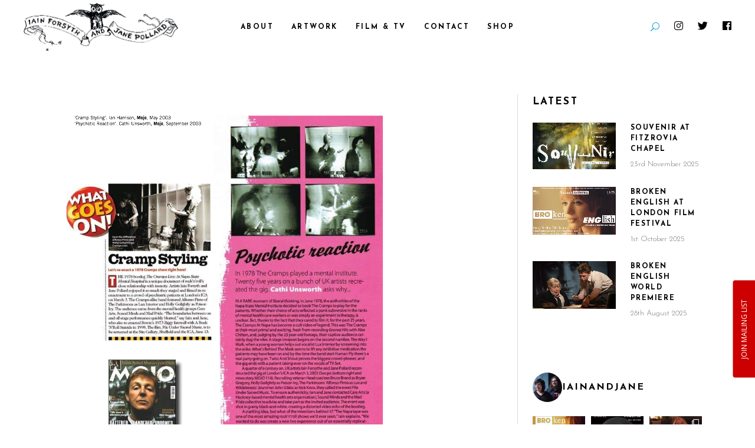

--- FILE ---
content_type: text/html; charset=UTF-8
request_url: https://iainandjane.com/tag/cathi-unsworth/
body_size: 26328
content:
<!DOCTYPE html>
<html lang="en-GB">
<head>
	
		<meta charset="UTF-8"/>
		<link rel="profile" href="https://gmpg.org/xfn/11"/>
		
				<meta name="viewport" content="width=device-width,initial-scale=1,user-scalable=yes">
		<title>Cathi Unsworth &#8211; Iain Forsyth &amp; Jane Pollard</title>
<meta name='robots' content='max-image-preview:large' />
<script>window._wca = window._wca || [];</script>
<link rel='dns-prefetch' href='//maps.googleapis.com' />
<link rel='dns-prefetch' href='//stats.wp.com' />
<link rel='dns-prefetch' href='//fonts.googleapis.com' />
<link rel="alternate" type="application/rss+xml" title="Iain Forsyth &amp; Jane Pollard &raquo; Feed" href="https://iainandjane.com/feed/" />
<link rel="alternate" type="application/rss+xml" title="Iain Forsyth &amp; Jane Pollard &raquo; Comments Feed" href="https://iainandjane.com/comments/feed/" />
<link rel="alternate" type="application/rss+xml" title="Iain Forsyth &amp; Jane Pollard &raquo; Cathi Unsworth Tag Feed" href="https://iainandjane.com/tag/cathi-unsworth/feed/" />
		<style>
			.lazyload,
			.lazyloading {
				max-width: 100%;
			}
		</style>
		<style id='wp-img-auto-sizes-contain-inline-css' type='text/css'>
img:is([sizes=auto i],[sizes^="auto," i]){contain-intrinsic-size:3000px 1500px}
/*# sourceURL=wp-img-auto-sizes-contain-inline-css */
</style>
<link rel='stylesheet' id='sbi_styles-css' href='https://iainandjane.com/wp-content/plugins/instagram-feed/css/sbi-styles.min.css?ver=6.10.0' type='text/css' media='all' />
<style id='wp-emoji-styles-inline-css' type='text/css'>

	img.wp-smiley, img.emoji {
		display: inline !important;
		border: none !important;
		box-shadow: none !important;
		height: 1em !important;
		width: 1em !important;
		margin: 0 0.07em !important;
		vertical-align: -0.1em !important;
		background: none !important;
		padding: 0 !important;
	}
/*# sourceURL=wp-emoji-styles-inline-css */
</style>
<style id='wp-block-library-inline-css' type='text/css'>
:root{--wp-block-synced-color:#7a00df;--wp-block-synced-color--rgb:122,0,223;--wp-bound-block-color:var(--wp-block-synced-color);--wp-editor-canvas-background:#ddd;--wp-admin-theme-color:#007cba;--wp-admin-theme-color--rgb:0,124,186;--wp-admin-theme-color-darker-10:#006ba1;--wp-admin-theme-color-darker-10--rgb:0,107,160.5;--wp-admin-theme-color-darker-20:#005a87;--wp-admin-theme-color-darker-20--rgb:0,90,135;--wp-admin-border-width-focus:2px}@media (min-resolution:192dpi){:root{--wp-admin-border-width-focus:1.5px}}.wp-element-button{cursor:pointer}:root .has-very-light-gray-background-color{background-color:#eee}:root .has-very-dark-gray-background-color{background-color:#313131}:root .has-very-light-gray-color{color:#eee}:root .has-very-dark-gray-color{color:#313131}:root .has-vivid-green-cyan-to-vivid-cyan-blue-gradient-background{background:linear-gradient(135deg,#00d084,#0693e3)}:root .has-purple-crush-gradient-background{background:linear-gradient(135deg,#34e2e4,#4721fb 50%,#ab1dfe)}:root .has-hazy-dawn-gradient-background{background:linear-gradient(135deg,#faaca8,#dad0ec)}:root .has-subdued-olive-gradient-background{background:linear-gradient(135deg,#fafae1,#67a671)}:root .has-atomic-cream-gradient-background{background:linear-gradient(135deg,#fdd79a,#004a59)}:root .has-nightshade-gradient-background{background:linear-gradient(135deg,#330968,#31cdcf)}:root .has-midnight-gradient-background{background:linear-gradient(135deg,#020381,#2874fc)}:root{--wp--preset--font-size--normal:16px;--wp--preset--font-size--huge:42px}.has-regular-font-size{font-size:1em}.has-larger-font-size{font-size:2.625em}.has-normal-font-size{font-size:var(--wp--preset--font-size--normal)}.has-huge-font-size{font-size:var(--wp--preset--font-size--huge)}.has-text-align-center{text-align:center}.has-text-align-left{text-align:left}.has-text-align-right{text-align:right}.has-fit-text{white-space:nowrap!important}#end-resizable-editor-section{display:none}.aligncenter{clear:both}.items-justified-left{justify-content:flex-start}.items-justified-center{justify-content:center}.items-justified-right{justify-content:flex-end}.items-justified-space-between{justify-content:space-between}.screen-reader-text{border:0;clip-path:inset(50%);height:1px;margin:-1px;overflow:hidden;padding:0;position:absolute;width:1px;word-wrap:normal!important}.screen-reader-text:focus{background-color:#ddd;clip-path:none;color:#444;display:block;font-size:1em;height:auto;left:5px;line-height:normal;padding:15px 23px 14px;text-decoration:none;top:5px;width:auto;z-index:100000}html :where(.has-border-color){border-style:solid}html :where([style*=border-top-color]){border-top-style:solid}html :where([style*=border-right-color]){border-right-style:solid}html :where([style*=border-bottom-color]){border-bottom-style:solid}html :where([style*=border-left-color]){border-left-style:solid}html :where([style*=border-width]){border-style:solid}html :where([style*=border-top-width]){border-top-style:solid}html :where([style*=border-right-width]){border-right-style:solid}html :where([style*=border-bottom-width]){border-bottom-style:solid}html :where([style*=border-left-width]){border-left-style:solid}html :where(img[class*=wp-image-]){height:auto;max-width:100%}:where(figure){margin:0 0 1em}html :where(.is-position-sticky){--wp-admin--admin-bar--position-offset:var(--wp-admin--admin-bar--height,0px)}@media screen and (max-width:600px){html :where(.is-position-sticky){--wp-admin--admin-bar--position-offset:0px}}

/*# sourceURL=wp-block-library-inline-css */
</style><style id='wp-block-columns-inline-css' type='text/css'>
.wp-block-columns{box-sizing:border-box;display:flex;flex-wrap:wrap!important}@media (min-width:782px){.wp-block-columns{flex-wrap:nowrap!important}}.wp-block-columns{align-items:normal!important}.wp-block-columns.are-vertically-aligned-top{align-items:flex-start}.wp-block-columns.are-vertically-aligned-center{align-items:center}.wp-block-columns.are-vertically-aligned-bottom{align-items:flex-end}@media (max-width:781px){.wp-block-columns:not(.is-not-stacked-on-mobile)>.wp-block-column{flex-basis:100%!important}}@media (min-width:782px){.wp-block-columns:not(.is-not-stacked-on-mobile)>.wp-block-column{flex-basis:0;flex-grow:1}.wp-block-columns:not(.is-not-stacked-on-mobile)>.wp-block-column[style*=flex-basis]{flex-grow:0}}.wp-block-columns.is-not-stacked-on-mobile{flex-wrap:nowrap!important}.wp-block-columns.is-not-stacked-on-mobile>.wp-block-column{flex-basis:0;flex-grow:1}.wp-block-columns.is-not-stacked-on-mobile>.wp-block-column[style*=flex-basis]{flex-grow:0}:where(.wp-block-columns){margin-bottom:1.75em}:where(.wp-block-columns.has-background){padding:1.25em 2.375em}.wp-block-column{flex-grow:1;min-width:0;overflow-wrap:break-word;word-break:break-word}.wp-block-column.is-vertically-aligned-top{align-self:flex-start}.wp-block-column.is-vertically-aligned-center{align-self:center}.wp-block-column.is-vertically-aligned-bottom{align-self:flex-end}.wp-block-column.is-vertically-aligned-stretch{align-self:stretch}.wp-block-column.is-vertically-aligned-bottom,.wp-block-column.is-vertically-aligned-center,.wp-block-column.is-vertically-aligned-top{width:100%}
/*# sourceURL=https://iainandjane.com/wp-includes/blocks/columns/style.min.css */
</style>
<style id='wp-block-group-inline-css' type='text/css'>
.wp-block-group{box-sizing:border-box}:where(.wp-block-group.wp-block-group-is-layout-constrained){position:relative}
/*# sourceURL=https://iainandjane.com/wp-includes/blocks/group/style.min.css */
</style>
<link rel='stylesheet' id='wc-blocks-style-css' href='https://iainandjane.com/wp-content/plugins/woocommerce/assets/client/blocks/wc-blocks.css?ver=wc-10.4.3' type='text/css' media='all' />
<style id='global-styles-inline-css' type='text/css'>
:root{--wp--preset--aspect-ratio--square: 1;--wp--preset--aspect-ratio--4-3: 4/3;--wp--preset--aspect-ratio--3-4: 3/4;--wp--preset--aspect-ratio--3-2: 3/2;--wp--preset--aspect-ratio--2-3: 2/3;--wp--preset--aspect-ratio--16-9: 16/9;--wp--preset--aspect-ratio--9-16: 9/16;--wp--preset--color--black: #000000;--wp--preset--color--cyan-bluish-gray: #abb8c3;--wp--preset--color--white: #ffffff;--wp--preset--color--pale-pink: #f78da7;--wp--preset--color--vivid-red: #cf2e2e;--wp--preset--color--luminous-vivid-orange: #ff6900;--wp--preset--color--luminous-vivid-amber: #fcb900;--wp--preset--color--light-green-cyan: #7bdcb5;--wp--preset--color--vivid-green-cyan: #00d084;--wp--preset--color--pale-cyan-blue: #8ed1fc;--wp--preset--color--vivid-cyan-blue: #0693e3;--wp--preset--color--vivid-purple: #9b51e0;--wp--preset--gradient--vivid-cyan-blue-to-vivid-purple: linear-gradient(135deg,rgb(6,147,227) 0%,rgb(155,81,224) 100%);--wp--preset--gradient--light-green-cyan-to-vivid-green-cyan: linear-gradient(135deg,rgb(122,220,180) 0%,rgb(0,208,130) 100%);--wp--preset--gradient--luminous-vivid-amber-to-luminous-vivid-orange: linear-gradient(135deg,rgb(252,185,0) 0%,rgb(255,105,0) 100%);--wp--preset--gradient--luminous-vivid-orange-to-vivid-red: linear-gradient(135deg,rgb(255,105,0) 0%,rgb(207,46,46) 100%);--wp--preset--gradient--very-light-gray-to-cyan-bluish-gray: linear-gradient(135deg,rgb(238,238,238) 0%,rgb(169,184,195) 100%);--wp--preset--gradient--cool-to-warm-spectrum: linear-gradient(135deg,rgb(74,234,220) 0%,rgb(151,120,209) 20%,rgb(207,42,186) 40%,rgb(238,44,130) 60%,rgb(251,105,98) 80%,rgb(254,248,76) 100%);--wp--preset--gradient--blush-light-purple: linear-gradient(135deg,rgb(255,206,236) 0%,rgb(152,150,240) 100%);--wp--preset--gradient--blush-bordeaux: linear-gradient(135deg,rgb(254,205,165) 0%,rgb(254,45,45) 50%,rgb(107,0,62) 100%);--wp--preset--gradient--luminous-dusk: linear-gradient(135deg,rgb(255,203,112) 0%,rgb(199,81,192) 50%,rgb(65,88,208) 100%);--wp--preset--gradient--pale-ocean: linear-gradient(135deg,rgb(255,245,203) 0%,rgb(182,227,212) 50%,rgb(51,167,181) 100%);--wp--preset--gradient--electric-grass: linear-gradient(135deg,rgb(202,248,128) 0%,rgb(113,206,126) 100%);--wp--preset--gradient--midnight: linear-gradient(135deg,rgb(2,3,129) 0%,rgb(40,116,252) 100%);--wp--preset--font-size--small: 13px;--wp--preset--font-size--medium: 20px;--wp--preset--font-size--large: 36px;--wp--preset--font-size--x-large: 42px;--wp--preset--spacing--20: 0.44rem;--wp--preset--spacing--30: 0.67rem;--wp--preset--spacing--40: 1rem;--wp--preset--spacing--50: 1.5rem;--wp--preset--spacing--60: 2.25rem;--wp--preset--spacing--70: 3.38rem;--wp--preset--spacing--80: 5.06rem;--wp--preset--shadow--natural: 6px 6px 9px rgba(0, 0, 0, 0.2);--wp--preset--shadow--deep: 12px 12px 50px rgba(0, 0, 0, 0.4);--wp--preset--shadow--sharp: 6px 6px 0px rgba(0, 0, 0, 0.2);--wp--preset--shadow--outlined: 6px 6px 0px -3px rgb(255, 255, 255), 6px 6px rgb(0, 0, 0);--wp--preset--shadow--crisp: 6px 6px 0px rgb(0, 0, 0);}:where(.is-layout-flex){gap: 0.5em;}:where(.is-layout-grid){gap: 0.5em;}body .is-layout-flex{display: flex;}.is-layout-flex{flex-wrap: wrap;align-items: center;}.is-layout-flex > :is(*, div){margin: 0;}body .is-layout-grid{display: grid;}.is-layout-grid > :is(*, div){margin: 0;}:where(.wp-block-columns.is-layout-flex){gap: 2em;}:where(.wp-block-columns.is-layout-grid){gap: 2em;}:where(.wp-block-post-template.is-layout-flex){gap: 1.25em;}:where(.wp-block-post-template.is-layout-grid){gap: 1.25em;}.has-black-color{color: var(--wp--preset--color--black) !important;}.has-cyan-bluish-gray-color{color: var(--wp--preset--color--cyan-bluish-gray) !important;}.has-white-color{color: var(--wp--preset--color--white) !important;}.has-pale-pink-color{color: var(--wp--preset--color--pale-pink) !important;}.has-vivid-red-color{color: var(--wp--preset--color--vivid-red) !important;}.has-luminous-vivid-orange-color{color: var(--wp--preset--color--luminous-vivid-orange) !important;}.has-luminous-vivid-amber-color{color: var(--wp--preset--color--luminous-vivid-amber) !important;}.has-light-green-cyan-color{color: var(--wp--preset--color--light-green-cyan) !important;}.has-vivid-green-cyan-color{color: var(--wp--preset--color--vivid-green-cyan) !important;}.has-pale-cyan-blue-color{color: var(--wp--preset--color--pale-cyan-blue) !important;}.has-vivid-cyan-blue-color{color: var(--wp--preset--color--vivid-cyan-blue) !important;}.has-vivid-purple-color{color: var(--wp--preset--color--vivid-purple) !important;}.has-black-background-color{background-color: var(--wp--preset--color--black) !important;}.has-cyan-bluish-gray-background-color{background-color: var(--wp--preset--color--cyan-bluish-gray) !important;}.has-white-background-color{background-color: var(--wp--preset--color--white) !important;}.has-pale-pink-background-color{background-color: var(--wp--preset--color--pale-pink) !important;}.has-vivid-red-background-color{background-color: var(--wp--preset--color--vivid-red) !important;}.has-luminous-vivid-orange-background-color{background-color: var(--wp--preset--color--luminous-vivid-orange) !important;}.has-luminous-vivid-amber-background-color{background-color: var(--wp--preset--color--luminous-vivid-amber) !important;}.has-light-green-cyan-background-color{background-color: var(--wp--preset--color--light-green-cyan) !important;}.has-vivid-green-cyan-background-color{background-color: var(--wp--preset--color--vivid-green-cyan) !important;}.has-pale-cyan-blue-background-color{background-color: var(--wp--preset--color--pale-cyan-blue) !important;}.has-vivid-cyan-blue-background-color{background-color: var(--wp--preset--color--vivid-cyan-blue) !important;}.has-vivid-purple-background-color{background-color: var(--wp--preset--color--vivid-purple) !important;}.has-black-border-color{border-color: var(--wp--preset--color--black) !important;}.has-cyan-bluish-gray-border-color{border-color: var(--wp--preset--color--cyan-bluish-gray) !important;}.has-white-border-color{border-color: var(--wp--preset--color--white) !important;}.has-pale-pink-border-color{border-color: var(--wp--preset--color--pale-pink) !important;}.has-vivid-red-border-color{border-color: var(--wp--preset--color--vivid-red) !important;}.has-luminous-vivid-orange-border-color{border-color: var(--wp--preset--color--luminous-vivid-orange) !important;}.has-luminous-vivid-amber-border-color{border-color: var(--wp--preset--color--luminous-vivid-amber) !important;}.has-light-green-cyan-border-color{border-color: var(--wp--preset--color--light-green-cyan) !important;}.has-vivid-green-cyan-border-color{border-color: var(--wp--preset--color--vivid-green-cyan) !important;}.has-pale-cyan-blue-border-color{border-color: var(--wp--preset--color--pale-cyan-blue) !important;}.has-vivid-cyan-blue-border-color{border-color: var(--wp--preset--color--vivid-cyan-blue) !important;}.has-vivid-purple-border-color{border-color: var(--wp--preset--color--vivid-purple) !important;}.has-vivid-cyan-blue-to-vivid-purple-gradient-background{background: var(--wp--preset--gradient--vivid-cyan-blue-to-vivid-purple) !important;}.has-light-green-cyan-to-vivid-green-cyan-gradient-background{background: var(--wp--preset--gradient--light-green-cyan-to-vivid-green-cyan) !important;}.has-luminous-vivid-amber-to-luminous-vivid-orange-gradient-background{background: var(--wp--preset--gradient--luminous-vivid-amber-to-luminous-vivid-orange) !important;}.has-luminous-vivid-orange-to-vivid-red-gradient-background{background: var(--wp--preset--gradient--luminous-vivid-orange-to-vivid-red) !important;}.has-very-light-gray-to-cyan-bluish-gray-gradient-background{background: var(--wp--preset--gradient--very-light-gray-to-cyan-bluish-gray) !important;}.has-cool-to-warm-spectrum-gradient-background{background: var(--wp--preset--gradient--cool-to-warm-spectrum) !important;}.has-blush-light-purple-gradient-background{background: var(--wp--preset--gradient--blush-light-purple) !important;}.has-blush-bordeaux-gradient-background{background: var(--wp--preset--gradient--blush-bordeaux) !important;}.has-luminous-dusk-gradient-background{background: var(--wp--preset--gradient--luminous-dusk) !important;}.has-pale-ocean-gradient-background{background: var(--wp--preset--gradient--pale-ocean) !important;}.has-electric-grass-gradient-background{background: var(--wp--preset--gradient--electric-grass) !important;}.has-midnight-gradient-background{background: var(--wp--preset--gradient--midnight) !important;}.has-small-font-size{font-size: var(--wp--preset--font-size--small) !important;}.has-medium-font-size{font-size: var(--wp--preset--font-size--medium) !important;}.has-large-font-size{font-size: var(--wp--preset--font-size--large) !important;}.has-x-large-font-size{font-size: var(--wp--preset--font-size--x-large) !important;}
:where(.wp-block-columns.is-layout-flex){gap: 2em;}:where(.wp-block-columns.is-layout-grid){gap: 2em;}
/*# sourceURL=global-styles-inline-css */
</style>
<style id='core-block-supports-inline-css' type='text/css'>
.wp-container-core-columns-is-layout-9d6595d7{flex-wrap:nowrap;}
/*# sourceURL=core-block-supports-inline-css */
</style>

<style id='classic-theme-styles-inline-css' type='text/css'>
/*! This file is auto-generated */
.wp-block-button__link{color:#fff;background-color:#32373c;border-radius:9999px;box-shadow:none;text-decoration:none;padding:calc(.667em + 2px) calc(1.333em + 2px);font-size:1.125em}.wp-block-file__button{background:#32373c;color:#fff;text-decoration:none}
/*# sourceURL=/wp-includes/css/classic-themes.min.css */
</style>
<link rel='stylesheet' id='contact-form-7-css' href='https://iainandjane.com/wp-content/plugins/contact-form-7/includes/css/styles.css?ver=6.1.4' type='text/css' media='all' />
<style id='woocommerce-inline-inline-css' type='text/css'>
.woocommerce form .form-row .required { visibility: visible; }
/*# sourceURL=woocommerce-inline-inline-css */
</style>
<link rel='stylesheet' id='forms-for-campaign-monitor-custom_cm_monitor_css-css' href='https://iainandjane.com/wp-content/plugins/forms-for-campaign-monitor/forms/views/public/css/app.css?ver=1.0.0' type='text/css' media='all' />
<link rel='stylesheet' id='cinerama-edge-default-style-css' href='https://iainandjane.com/wp-content/themes/cinerama/style.css?ver=644df9000c9888deef3bae62f39f080e' type='text/css' media='all' />
<link rel='stylesheet' id='cinerama-edge-modules-css' href='https://iainandjane.com/wp-content/themes/cinerama/assets/css/modules.min.css?ver=644df9000c9888deef3bae62f39f080e' type='text/css' media='all' />
<link rel='stylesheet' id='edgtf-font-elegant-css' href='https://iainandjane.com/wp-content/themes/cinerama/framework/lib/icons-pack/elegant-icons/style.min.css?ver=644df9000c9888deef3bae62f39f080e' type='text/css' media='all' />
<link rel='stylesheet' id='edgtf-font-awesome-css' href='https://iainandjane.com/wp-content/themes/cinerama/framework/lib/icons-pack/font-awesome/css/fontawesome-all.min.css?ver=644df9000c9888deef3bae62f39f080e' type='text/css' media='all' />
<link rel='stylesheet' id='edgtf-ion-icons-css' href='https://iainandjane.com/wp-content/themes/cinerama/framework/lib/icons-pack/ion-icons/css/ionicons.min.css?ver=644df9000c9888deef3bae62f39f080e' type='text/css' media='all' />
<link rel='stylesheet' id='mediaelement-css' href='https://iainandjane.com/wp-includes/js/mediaelement/mediaelementplayer-legacy.min.css?ver=4.2.17' type='text/css' media='all' />
<link rel='stylesheet' id='wp-mediaelement-css' href='https://iainandjane.com/wp-includes/js/mediaelement/wp-mediaelement.min.css?ver=644df9000c9888deef3bae62f39f080e' type='text/css' media='all' />
<link rel='stylesheet' id='cinerama-edge-woo-css' href='https://iainandjane.com/wp-content/themes/cinerama/assets/css/woocommerce.min.css?ver=644df9000c9888deef3bae62f39f080e' type='text/css' media='all' />
<link rel='stylesheet' id='cinerama-edge-modules-responsive-css' href='https://iainandjane.com/wp-content/themes/cinerama/assets/css/modules-responsive.min.css?ver=644df9000c9888deef3bae62f39f080e' type='text/css' media='all' />
<link rel='stylesheet' id='cinerama-edge-woo-responsive-css' href='https://iainandjane.com/wp-content/themes/cinerama/assets/css/woocommerce-responsive.min.css?ver=644df9000c9888deef3bae62f39f080e' type='text/css' media='all' />
<link rel='stylesheet' id='cinerama-edge-google-fonts-css' href='https://fonts.googleapis.com/css?family=Josefin+Sans%3A300%2C400%2C600%2C700%7CPlayfair+Display%3A300%2C400%2C600%2C700%7CBarlow+Condensed%3A300%2C400%2C600%2C700&#038;subset=latin-ext&#038;ver=1.0.0' type='text/css' media='all' />
<link rel='stylesheet' id='cinerama-core-dashboard-style-css' href='https://iainandjane.com/wp-content/plugins/cinerama-core/core-dashboard/assets/css/core-dashboard.min.css?ver=644df9000c9888deef3bae62f39f080e' type='text/css' media='all' />
<script type="text/javascript" src="https://iainandjane.com/wp-includes/js/jquery/jquery.min.js?ver=3.7.1" id="jquery-core-js"></script>
<script type="text/javascript" src="https://iainandjane.com/wp-includes/js/jquery/jquery-migrate.min.js?ver=3.4.1" id="jquery-migrate-js"></script>
<script type="text/javascript" src="https://iainandjane.com/wp-content/plugins/woocommerce/assets/js/jquery-blockui/jquery.blockUI.min.js?ver=2.7.0-wc.10.4.3" id="wc-jquery-blockui-js" data-wp-strategy="defer"></script>
<script type="text/javascript" id="wc-add-to-cart-js-extra">
/* <![CDATA[ */
var wc_add_to_cart_params = {"ajax_url":"/wp-admin/admin-ajax.php","wc_ajax_url":"/?wc-ajax=%%endpoint%%","i18n_view_cart":"View basket","cart_url":"https://iainandjane.com/basket/","is_cart":"","cart_redirect_after_add":"no"};
//# sourceURL=wc-add-to-cart-js-extra
/* ]]> */
</script>
<script type="text/javascript" src="https://iainandjane.com/wp-content/plugins/woocommerce/assets/js/frontend/add-to-cart.min.js?ver=10.4.3" id="wc-add-to-cart-js" data-wp-strategy="defer"></script>
<script type="text/javascript" src="https://iainandjane.com/wp-content/plugins/woocommerce/assets/js/js-cookie/js.cookie.min.js?ver=2.1.4-wc.10.4.3" id="wc-js-cookie-js" defer="defer" data-wp-strategy="defer"></script>
<script type="text/javascript" id="woocommerce-js-extra">
/* <![CDATA[ */
var woocommerce_params = {"ajax_url":"/wp-admin/admin-ajax.php","wc_ajax_url":"/?wc-ajax=%%endpoint%%","i18n_password_show":"Show password","i18n_password_hide":"Hide password"};
//# sourceURL=woocommerce-js-extra
/* ]]> */
</script>
<script type="text/javascript" src="https://iainandjane.com/wp-content/plugins/woocommerce/assets/js/frontend/woocommerce.min.js?ver=10.4.3" id="woocommerce-js" defer="defer" data-wp-strategy="defer"></script>
<script type="text/javascript" src="https://iainandjane.com/wp-content/plugins/js_composer/assets/js/vendors/woocommerce-add-to-cart.js?ver=7.9" id="vc_woocommerce-add-to-cart-js-js"></script>
<script type="text/javascript" src="https://iainandjane.com/wp-content/plugins/woocommerce/assets/js/select2/select2.full.min.js?ver=4.0.3-wc.10.4.3" id="wc-select2-js" defer="defer" data-wp-strategy="defer"></script>
<script type="text/javascript" src="https://stats.wp.com/s-202604.js" id="woocommerce-analytics-js" defer="defer" data-wp-strategy="defer"></script>
<script></script><link rel="https://api.w.org/" href="https://iainandjane.com/wp-json/" /><link rel="alternate" title="JSON" type="application/json" href="https://iainandjane.com/wp-json/wp/v2/tags/894" />	<style>img#wpstats{display:none}</style>
				<script>
			document.documentElement.className = document.documentElement.className.replace('no-js', 'js');
		</script>
			<noscript><style>.woocommerce-product-gallery{ opacity: 1 !important; }</style></noscript>
	<meta name="generator" content="Powered by WPBakery Page Builder - drag and drop page builder for WordPress."/>
<link rel="icon" href="https://iainandjane.com/wp-content/uploads/2023/09/cropped-favicon-32x32.jpg" sizes="32x32" />
<link rel="icon" href="https://iainandjane.com/wp-content/uploads/2023/09/cropped-favicon-192x192.jpg" sizes="192x192" />
<link rel="apple-touch-icon" href="https://iainandjane.com/wp-content/uploads/2023/09/cropped-favicon-180x180.jpg" />
<meta name="msapplication-TileImage" content="https://iainandjane.com/wp-content/uploads/2023/09/cropped-favicon-270x270.jpg" />
		<style type="text/css" id="wp-custom-css">
			.edgtf-page-title.entry-title {
    display:none !important;
}
.wp-block-gallery .blocks-gallery-item figcaption {
   background: none;
}		</style>
		<noscript><style> .wpb_animate_when_almost_visible { opacity: 1; }</style></noscript></head>
<body data-rsssl=1 class="archive tag tag-cathi-unsworth tag-894 wp-theme-cinerama theme-cinerama cinerama-core-2.1.3 woocommerce-no-js metaslider-plugin cinerama-ver-3.0 edgtf-smooth-page-transitions edgtf-grid-1300 edgtf-wide-dropdown-menu-content-in-grid edgtf-sticky-header-on-scroll-down-up edgtf-dropdown-animate-height edgtf-header-standard edgtf-menu-area-shadow-disable edgtf-menu-area-in-grid-shadow-disable edgtf-menu-area-border-disable edgtf-menu-area-in-grid-border-disable edgtf-logo-area-border-disable edgtf-woocommerce-columns-3 edgtf-woo-normal-space edgtf-woo-pl-info-below-image edgtf-woo-single-thumb-below-image edgtf-woo-single-has-pretty-photo edgtf-default-mobile-header edgtf-sticky-up-mobile-header edgtf-top-bar-in-grid-padding edgtf-search-covers-header wpb-js-composer js-comp-ver-7.9 vc_responsive" itemscope itemtype="http://schema.org/WebPage">
		
    <div class="edgtf-wrapper">
        <div class="edgtf-wrapper-inner">
            
<header class="edgtf-page-header">
		
				
	<div class="edgtf-menu-area edgtf-menu-center">
				
						
			<div class="edgtf-vertical-align-containers">
				<div class="edgtf-position-left"><!--
				 --><div class="edgtf-position-left-inner">
						

<div class="edgtf-logo-wrapper">
    <a itemprop="url" href="https://iainandjane.com/" style="height: 81px;">
        <img itemprop="image" class="edgtf-normal-logo lazyload" data-src="https://iainandjane.com/wp-content/uploads/2023/08/iainandjane-logo.png" width="527" height="163"  alt="logo" src="[data-uri]" style="--smush-placeholder-width: 527px; --smush-placeholder-aspect-ratio: 527/163;" />
        <img itemprop="image" class="edgtf-dark-logo lazyload" data-src="https://iainandjane.com/wp-content/uploads/2023/08/iainandjane-logo.png" width="527" height="163"  alt="dark logo" src="[data-uri]" style="--smush-placeholder-width: 527px; --smush-placeholder-aspect-ratio: 527/163;" />        <img itemprop="image" class="edgtf-light-logo lazyload" data-src="https://iainandjane.com/wp-content/uploads/2023/08/iainandjane-logo.png" width="527" height="163"  alt="light logo" src="[data-uri]" style="--smush-placeholder-width: 527px; --smush-placeholder-aspect-ratio: 527/163;" />    </a>
</div>

											</div>
				</div>
									<div class="edgtf-position-center"><!--
					 --><div class="edgtf-position-center-inner">
							
<nav class="edgtf-main-menu edgtf-drop-down edgtf-default-nav">
    <ul id="menu-main-menu" class="clearfix"><li id="nav-menu-item-4532" class="menu-item menu-item-type-custom menu-item-object-custom menu-item-has-children  has_sub narrow"><a href="https://iainandjane.com/biography/" class=""><span class="item_outer"><span class="item_text">ABOUT</span><i class="edgtf-menu-arrow fa fa-angle-down"></i></span></a>
<div class="second"><div class="inner"><ul>
	<li id="nav-menu-item-4589" class="menu-item menu-item-type-post_type menu-item-object-page "><a href="https://iainandjane.com/biography/" class=""><span class="item_outer"><span class="item_text">Biography</span></span></a></li>
	<li id="nav-menu-item-4306" class="menu-item menu-item-type-post_type menu-item-object-page "><a href="https://iainandjane.com/latest/" class=""><span class="item_outer"><span class="item_text">Latest News</span></span></a></li>
	<li id="nav-menu-item-6308" class="menu-item menu-item-type-post_type menu-item-object-page "><a href="https://iainandjane.com/podcasts/" class=""><span class="item_outer"><span class="item_text">Podcasts</span></span></a></li>
	<li id="nav-menu-item-4529" class="menu-item menu-item-type-post_type menu-item-object-page "><a href="https://iainandjane.com/press/" class=""><span class="item_outer"><span class="item_text">Press</span></span></a></li>
	<li id="nav-menu-item-5755" class="menu-item menu-item-type-post_type menu-item-object-page "><a href="https://iainandjane.com/biography/cinemaisolation/" class=""><span class="item_outer"><span class="item_text">#CINEMAISOLATION</span></span></a></li>
</ul></div></div>
</li>
<li id="nav-menu-item-3863" class="menu-item menu-item-type-custom menu-item-object-custom menu-item-has-children  has_sub wide"><a href="#" class=""><span class="item_outer"><span class="item_text">ARTWORK</span><i class="edgtf-menu-arrow fa fa-angle-down"></i></span></a>
<div class="second"><div class="inner"><ul>
	<li id="nav-menu-item-5291" class="menu-item menu-item-type-post_type menu-item-object-page menu-item-has-children sub"><a href="https://iainandjane.com/movingimage/" class=""><span class="item_outer"><span class="item_text">Moving Image</span></span></a>
	<ul>
		<li id="nav-menu-item-4771" class="menu-item menu-item-type-post_type menu-item-object-portfolio-item "><a href="https://iainandjane.com/portfolio-item/doublethink/" class=""><span class="item_outer"><span class="item_text">Doublethink</span></span></a></li>
		<li id="nav-menu-item-4701" class="menu-item menu-item-type-post_type menu-item-object-portfolio-item "><a href="https://iainandjane.com/portfolio-item/differenttrains1947/" class=""><span class="item_outer"><span class="item_text">Different Trains 1947</span></span></a></li>
		<li id="nav-menu-item-4799" class="menu-item menu-item-type-post_type menu-item-object-portfolio-item "><a href="https://iainandjane.com/portfolio-item/paradiselost/" class=""><span class="item_outer"><span class="item_text">Paradise Lost?</span></span></a></li>
		<li id="nav-menu-item-4797" class="menu-item menu-item-type-post_type menu-item-object-portfolio-item "><a href="https://iainandjane.com/portfolio-item/edit/" class=""><span class="item_outer"><span class="item_text">EDIT</span></span></a></li>
		<li id="nav-menu-item-4818" class="menu-item menu-item-type-post_type menu-item-object-portfolio-item "><a href="https://iainandjane.com/portfolio-item/jumpers/" class=""><span class="item_outer"><span class="item_text">Jumpers</span></span></a></li>
		<li id="nav-menu-item-3869" class="menu-item menu-item-type-post_type menu-item-object-portfolio-item "><a href="https://iainandjane.com/portfolio-item/firstkiss/" class=""><span class="item_outer"><span class="item_text">First Kiss</span></span></a></li>
		<li id="nav-menu-item-4924" class="menu-item menu-item-type-post_type menu-item-object-portfolio-item "><a href="https://iainandjane.com/portfolio-item/performer-audience-fuckoff/" class=""><span class="item_outer"><span class="item_text">PERFORMER. AUDIENCE. FUCK OFF.</span></span></a></li>
		<li id="nav-menu-item-5356" class="menu-item menu-item-type-post_type menu-item-object-portfolio-item "><a href="https://iainandjane.com/portfolio-item/runforme/" class=""><span class="item_outer"><span class="item_text">Run For Me</span></span></a></li>
		<li id="nav-menu-item-5394" class="menu-item menu-item-type-post_type menu-item-object-portfolio-item "><a href="https://iainandjane.com/portfolio-item/walkingoveracconci/" class=""><span class="item_outer"><span class="item_text">Walking Over Acconci</span></span></a></li>
		<li id="nav-menu-item-5531" class="menu-item menu-item-type-post_type menu-item-object-portfolio-item "><a href="https://iainandjane.com/portfolio-item/makemeyoursagain/" class=""><span class="item_outer"><span class="item_text">Make Me Yours Again</span></span></a></li>
		<li id="nav-menu-item-5538" class="menu-item menu-item-type-post_type menu-item-object-portfolio-item "><a href="https://iainandjane.com/portfolio-item/walkwithnauman/" class=""><span class="item_outer"><span class="item_text">Walk With Nauman</span></span></a></li>
		<li id="nav-menu-item-5123" class="menu-item menu-item-type-post_type menu-item-object-portfolio-item "><a href="https://iainandjane.com/portfolio-item/walkingafteracconci/" class=""><span class="item_outer"><span class="item_text">Walking After Acconci</span></span></a></li>
		<li id="nav-menu-item-5132" class="menu-item menu-item-type-post_type menu-item-object-portfolio-item "><a href="https://iainandjane.com/portfolio-item/anyoneelseisntyou/" class=""><span class="item_outer"><span class="item_text">Anyone else isn’t you</span></span></a></li>
		<li id="nav-menu-item-5105" class="menu-item menu-item-type-post_type menu-item-object-portfolio-item "><a href="https://iainandjane.com/portfolio-item/fileundersacredmusic/" class=""><span class="item_outer"><span class="item_text">File under Sacred Music</span></span></a></li>
		<li id="nav-menu-item-5475" class="menu-item menu-item-type-post_type menu-item-object-portfolio-item "><a href="https://iainandjane.com/portfolio-item/fuckeduplover/" class=""><span class="item_outer"><span class="item_text">Fucked up lover</span></span></a></li>
		<li id="nav-menu-item-3874" class="menu-item menu-item-type-post_type menu-item-object-portfolio-item "><a href="https://iainandjane.com/portfolio-item/damaged/" class=""><span class="item_outer"><span class="item_text">Damaged</span></span></a></li>
		<li id="nav-menu-item-3870" class="menu-item menu-item-type-post_type menu-item-object-portfolio-item "><a href="https://iainandjane.com/portfolio-item/chainsmoker/" class=""><span class="item_outer"><span class="item_text">Chain Smoker, Tap Dancer</span></span></a></li>
	</ul>
</li>
	<li id="nav-menu-item-5421" class="menu-item menu-item-type-post_type menu-item-object-page menu-item-has-children sub"><a href="https://iainandjane.com/installation/" class=""><span class="item_outer"><span class="item_text">Installation</span></span></a>
	<ul>
		<li id="nav-menu-item-5790" class="menu-item menu-item-type-post_type menu-item-object-portfolio-item "><a href="https://iainandjane.com/portfolio-item/strangerthankindness/" class=""><span class="item_outer"><span class="item_text">STRANGER THAN KINDNESS</span></span></a></li>
		<li id="nav-menu-item-5572" class="menu-item menu-item-type-post_type menu-item-object-portfolio-item "><a href="https://iainandjane.com/portfolio-item/somnoproxy/" class=""><span class="item_outer"><span class="item_text">Somnoproxy</span></span></a></li>
		<li id="nav-menu-item-4126" class="menu-item menu-item-type-post_type menu-item-object-portfolio-item "><a href="https://iainandjane.com/portfolio-item/doublethink/" class=""><span class="item_outer"><span class="item_text">Doublethink</span></span></a></li>
		<li id="nav-menu-item-3985" class="menu-item menu-item-type-post_type menu-item-object-portfolio-item "><a href="https://iainandjane.com/portfolio-item/requiemfor114radios/" class=""><span class="item_outer"><span class="item_text">Requiem For 114 Radios</span></span></a></li>
		<li id="nav-menu-item-4770" class="menu-item menu-item-type-post_type menu-item-object-portfolio-item "><a href="https://iainandjane.com/portfolio-item/bishboschambisymphonic/" class=""><span class="item_outer"><span class="item_text">Bish Bosch: Ambisymphonic</span></span></a></li>
		<li id="nav-menu-item-4904" class="menu-item menu-item-type-post_type menu-item-object-portfolio-item "><a href="https://iainandjane.com/portfolio-item/red/" class=""><span class="item_outer"><span class="item_text">Romeo Echo Delta</span></span></a></li>
		<li id="nav-menu-item-5159" class="menu-item menu-item-type-post_type menu-item-object-portfolio-item "><a href="https://iainandjane.com/portfolio-item/kissmynauman/" class=""><span class="item_outer"><span class="item_text">Kiss My Nauman</span></span></a></li>
		<li id="nav-menu-item-5013" class="menu-item menu-item-type-post_type menu-item-object-portfolio-item "><a href="https://iainandjane.com/portfolio-item/radiomania/" class=""><span class="item_outer"><span class="item_text">RADIO MANIA</span></span></a></li>
		<li id="nav-menu-item-4630" class="menu-item menu-item-type-post_type menu-item-object-portfolio-item "><a href="https://iainandjane.com/portfolio-item/silentsound/" class=""><span class="item_outer"><span class="item_text">Silent Sound</span></span></a></li>
	</ul>
</li>
	<li id="nav-menu-item-5420" class="menu-item menu-item-type-post_type menu-item-object-page menu-item-has-children sub"><a href="https://iainandjane.com/liveart/" class=""><span class="item_outer"><span class="item_text">Live Art</span></span></a>
	<ul>
		<li id="nav-menu-item-4967" class="menu-item menu-item-type-post_type menu-item-object-portfolio-item "><a href="https://iainandjane.com/portfolio-item/soon/" class=""><span class="item_outer"><span class="item_text">SOON</span></span></a></li>
		<li id="nav-menu-item-4751" class="menu-item menu-item-type-post_type menu-item-object-portfolio-item "><a href="https://iainandjane.com/portfolio-item/relearningpiece/" class=""><span class="item_outer"><span class="item_text">Re-Learning Piece</span></span></a></li>
		<li id="nav-menu-item-4696" class="menu-item menu-item-type-post_type menu-item-object-portfolio-item "><a href="https://iainandjane.com/portfolio-item/silentsound-live/" class=""><span class="item_outer"><span class="item_text">Silent Sound (live)</span></span></a></li>
		<li id="nav-menu-item-4990" class="menu-item menu-item-type-post_type menu-item-object-portfolio-item "><a href="https://iainandjane.com/portfolio-item/arocknrollsuicide/" class=""><span class="item_outer"><span class="item_text">A Rock ‘N’ Roll Suicide</span></span></a></li>
		<li id="nav-menu-item-5485" class="menu-item menu-item-type-post_type menu-item-object-portfolio-item "><a href="https://iainandjane.com/portfolio-item/thesmithsisdead/" class=""><span class="item_outer"><span class="item_text">The Smiths is dead</span></span></a></li>
		<li id="nav-menu-item-5464" class="menu-item menu-item-type-post_type menu-item-object-portfolio-item "><a href="https://iainandjane.com/portfolio-item/theworldwontlisten/" class=""><span class="item_outer"><span class="item_text">The World Won’t Listen</span></span></a></li>
	</ul>
</li>
	<li id="nav-menu-item-5419" class="menu-item menu-item-type-post_type menu-item-object-page menu-item-has-children sub"><a href="https://iainandjane.com/everythingelse/" class=""><span class="item_outer"><span class="item_text">Everything Else</span></span></a>
	<ul>
		<li id="nav-menu-item-5977" class="menu-item menu-item-type-post_type menu-item-object-portfolio-item "><a href="https://iainandjane.com/portfolio-item/the-horror-show/" class=""><span class="item_outer"><span class="item_text">THE HORROR SHOW!</span></span></a></li>
		<li id="nav-menu-item-6236" class="menu-item menu-item-type-post_type menu-item-object-portfolio-item "><a href="https://iainandjane.com/portfolio-item/coping-mechanisms/" class=""><span class="item_outer"><span class="item_text">Coping Mechanisms</span></span></a></li>
		<li id="nav-menu-item-4133" class="menu-item menu-item-type-post_type menu-item-object-portfolio-item "><a href="https://iainandjane.com/portfolio-item/multigraphs/" class=""><span class="item_outer"><span class="item_text">Multigraphs</span></span></a></li>
		<li id="nav-menu-item-5145" class="menu-item menu-item-type-post_type menu-item-object-portfolio-item "><a href="https://iainandjane.com/portfolio-item/alonggoodnight/" class=""><span class="item_outer"><span class="item_text">A Long Goodnight</span></span></a></li>
		<li id="nav-menu-item-4044" class="menu-item menu-item-type-post_type menu-item-object-portfolio-item "><a href="https://iainandjane.com/portfolio-item/londonion/" class=""><span class="item_outer"><span class="item_text">Londonion</span></span></a></li>
		<li id="nav-menu-item-4827" class="menu-item menu-item-type-post_type menu-item-object-portfolio-item "><a href="https://iainandjane.com/portfolio-item/publicsfear/" class=""><span class="item_outer"><span class="item_text">PUBLICSFEAR</span></span></a></li>
		<li id="nav-menu-item-5431" class="menu-item menu-item-type-post_type menu-item-object-portfolio-item "><a href="https://iainandjane.com/portfolio-item/bunnymunroaudiobook/" class=""><span class="item_outer"><span class="item_text">Bunny Munro Audiobook</span></span></a></li>
		<li id="nav-menu-item-5546" class="menu-item menu-item-type-post_type menu-item-object-portfolio-item "><a href="https://iainandjane.com/portfolio-item/the24seven/" class=""><span class="item_outer"><span class="item_text">The 24 seven</span></span></a></li>
		<li id="nav-menu-item-5183" class="menu-item menu-item-type-post_type menu-item-object-portfolio-item "><a href="https://iainandjane.com/portfolio-item/fargoneandout/" class=""><span class="item_outer"><span class="item_text">Far Gone And Out</span></span></a></li>
		<li id="nav-menu-item-5446" class="menu-item menu-item-type-post_type menu-item-object-portfolio-item "><a href="https://iainandjane.com/portfolio-item/wordsandpictures/" class=""><span class="item_outer"><span class="item_text">Words &#038; Pictures</span></span></a></li>
	</ul>
</li>
</ul></div></div>
</li>
<li id="nav-menu-item-3829" class="menu-item menu-item-type-custom menu-item-object-custom menu-item-has-children  has_sub wide"><a href="#" class=""><span class="item_outer"><span class="item_text">FILM &#038; TV</span><i class="edgtf-menu-arrow fa fa-angle-down"></i></span></a>
<div class="second"><div class="inner"><ul>
	<li id="nav-menu-item-5418" class="menu-item menu-item-type-post_type menu-item-object-page menu-item-has-children sub"><a href="https://iainandjane.com/film/" class=""><span class="item_outer"><span class="item_text">Film</span></span></a>
	<ul>
		<li id="nav-menu-item-6394" class="menu-item menu-item-type-post_type menu-item-object-portfolio-item "><a href="https://iainandjane.com/portfolio-item/broken-english/" class=""><span class="item_outer"><span class="item_text">BROKEN ENGLISH</span></span></a></li>
		<li id="nav-menu-item-6314" class="menu-item menu-item-type-post_type menu-item-object-portfolio-item "><a href="https://iainandjane.com/portfolio-item/the-extraordinary-miss-flower/" class=""><span class="item_outer"><span class="item_text">The Extraordinary Miss Flower</span></span></a></li>
		<li id="nav-menu-item-5925" class="menu-item menu-item-type-post_type menu-item-object-portfolio-item "><a href="https://iainandjane.com/portfolio-item/deep-england/" class=""><span class="item_outer"><span class="item_text">Deep England</span></span></a></li>
		<li id="nav-menu-item-5851" class="menu-item menu-item-type-post_type menu-item-object-portfolio-item "><a href="https://iainandjane.com/portfolio-item/live-from-the-centre-of-the-earth/" class=""><span class="item_outer"><span class="item_text">From the Centre of the Earth</span></span></a></li>
		<li id="nav-menu-item-4026" class="menu-item menu-item-type-post_type menu-item-object-portfolio-item "><a href="https://iainandjane.com/portfolio-item/20000daysonearth/" class=""><span class="item_outer"><span class="item_text">20,000 Days on Earth</span></span></a></li>
		<li id="nav-menu-item-4242" class="menu-item menu-item-type-post_type menu-item-object-portfolio-item "><a href="https://iainandjane.com/portfolio-item/whoisgilscottheron/" class=""><span class="item_outer"><span class="item_text">Who is Gil Scott-Heron?</span></span></a></li>
	</ul>
</li>
	<li id="nav-menu-item-5417" class="menu-item menu-item-type-post_type menu-item-object-page menu-item-has-children sub"><a href="https://iainandjane.com/television/" class=""><span class="item_outer"><span class="item_text">Television</span></span></a>
	<ul>
		<li id="nav-menu-item-3938" class="menu-item menu-item-type-post_type menu-item-object-portfolio-item "><a href="https://iainandjane.com/portfolio-item/thedaliandthecooper/" class=""><span class="item_outer"><span class="item_text">The Dali &#038; The Cooper</span></span></a></li>
		<li id="nav-menu-item-3906" class="menu-item menu-item-type-post_type menu-item-object-portfolio-item "><a href="https://iainandjane.com/portfolio-item/likelystories/" class=""><span class="item_outer"><span class="item_text">Neil Gaiman’s Likely Stories</span></span></a></li>
		<li id="nav-menu-item-3980" class="menu-item menu-item-type-post_type menu-item-object-portfolio-item "><a href="https://iainandjane.com/portfolio-item/murder/" class=""><span class="item_outer"><span class="item_text">Murder: The Big Bang</span></span></a></li>
	</ul>
</li>
	<li id="nav-menu-item-5416" class="menu-item menu-item-type-post_type menu-item-object-page menu-item-has-children sub"><a href="https://iainandjane.com/shortform/" class=""><span class="item_outer"><span class="item_text">Short Form</span></span></a>
	<ul>
		<li id="nav-menu-item-4802" class="menu-item menu-item-type-post_type menu-item-object-portfolio-item "><a href="https://iainandjane.com/portfolio-item/paradiselost/" class=""><span class="item_outer"><span class="item_text">Paradise Lost?</span></span></a></li>
		<li id="nav-menu-item-4803" class="menu-item menu-item-type-post_type menu-item-object-portfolio-item "><a href="https://iainandjane.com/portfolio-item/edit/" class=""><span class="item_outer"><span class="item_text">EDIT</span></span></a></li>
		<li id="nav-menu-item-5180" class="menu-item menu-item-type-post_type menu-item-object-portfolio-item "><a href="https://iainandjane.com/portfolio-item/doyouloveme/" class=""><span class="item_outer"><span class="item_text">Do you love me like I love you</span></span></a></li>
	</ul>
</li>
	<li id="nav-menu-item-5415" class="menu-item menu-item-type-post_type menu-item-object-page menu-item-has-children sub"><a href="https://iainandjane.com/musicvideos/" class=""><span class="item_outer"><span class="item_text">Music Videos</span></span></a>
	<ul>
		<li id="nav-menu-item-6124" class="menu-item menu-item-type-post_type menu-item-object-portfolio-item "><a href="https://iainandjane.com/portfolio-item/it-must-change/" class=""><span class="item_outer"><span class="item_text">Anohni &#038; the Johnsons</span></span></a></li>
		<li id="nav-menu-item-5027" class="menu-item menu-item-type-post_type menu-item-object-portfolio-item "><a href="https://iainandjane.com/portfolio-item/thedazzler/" class=""><span class="item_outer"><span class="item_text">Ex:Re</span></span></a></li>
		<li id="nav-menu-item-5098" class="menu-item menu-item-type-post_type menu-item-object-portfolio-item "><a href="https://iainandjane.com/portfolio-item/threefilms/" class=""><span class="item_outer"><span class="item_text">Daughter</span></span></a></li>
		<li id="nav-menu-item-5553" class="menu-item menu-item-type-post_type menu-item-object-portfolio-item "><a href="https://iainandjane.com/portfolio-item/higgsbosonblues/" class=""><span class="item_outer"><span class="item_text">Nick Cave &#038; The Bad Seeds</span></span></a></li>
		<li id="nav-menu-item-5056" class="menu-item menu-item-type-post_type menu-item-object-portfolio-item "><a href="https://iainandjane.com/portfolio-item/still/" class=""><span class="item_outer"><span class="item_text">Daughter</span></span></a></li>
		<li id="nav-menu-item-5033" class="menu-item menu-item-type-post_type menu-item-object-portfolio-item "><a href="https://iainandjane.com/portfolio-item/imnewhere/" class=""><span class="item_outer"><span class="item_text">Gil Scott-Heron</span></span></a></li>
		<li id="nav-menu-item-5562" class="menu-item menu-item-type-post_type menu-item-object-portfolio-item "><a href="https://iainandjane.com/portfolio-item/blacksmoke/" class=""><span class="item_outer"><span class="item_text">Tindersticks</span></span></a></li>
		<li id="nav-menu-item-5557" class="menu-item menu-item-type-post_type menu-item-object-portfolio-item "><a href="https://iainandjane.com/portfolio-item/thewallsarecomingdown/" class=""><span class="item_outer"><span class="item_text">Fanfarlo</span></span></a></li>
		<li id="nav-menu-item-5015" class="menu-item menu-item-type-post_type menu-item-object-portfolio-item "><a href="https://iainandjane.com/portfolio-item/diglazarusdig/" class=""><span class="item_outer"><span class="item_text">Nick Cave &#038; The Bad Seeds</span></span></a></li>
		<li id="nav-menu-item-5515" class="menu-item menu-item-type-post_type menu-item-object-portfolio-item "><a href="https://iainandjane.com/portfolio-item/livesessions/" class=""><span class="item_outer"><span class="item_text">Live Sessions</span></span></a></li>
	</ul>
</li>
</ul></div></div>
</li>
<li id="nav-menu-item-3600" class="menu-item menu-item-type-post_type menu-item-object-page  narrow"><a href="https://iainandjane.com/contact/" class=""><span class="item_outer"><span class="item_text">Contact</span></span></a></li>
<li id="nav-menu-item-4144" class="menu-item menu-item-type-custom menu-item-object-custom  narrow"><a href="https://www.iainandjane.com/shop" class=""><span class="item_outer"><span class="item_text">SHOP</span></span></a></li>
</ul></nav>

						</div>
					</div>
								<div class="edgtf-position-right"><!--
				 --><div class="edgtf-position-right-inner">
														
		<a data-hover-color="#86e8f9" style="color: #0099cc;;margin: 5px 5px 5px 5px;" class="edgtf-search-opener edgtf-icon-has-hover edgtf-search-opener-icon-pack" href="javascript:void(0)">
            <span class="edgtf-search-opener-wrapper">
	            <span aria-hidden="true" class="edgtf-icon-font-elegant icon_search " ></span>	                        </span>
		</a>
	<div class="widget edgtf-social-icons-group-widget text-align-left">							<a class="edgtf-social-icon-widget-holder edgtf-icon-has-hover" data-hover-color="#545454" style="font-size: 17px;margin: 0 0 0 20px;"				   href="https://www.instagram.com/iainandjane/" target="_blank">
					<span class="edgtf-social-icon-widget fab fa-instagram"></span>				</a>
										<a class="edgtf-social-icon-widget-holder edgtf-icon-has-hover" data-hover-color="#545454" style="font-size: 17px;margin: 0 0 0 20px;"				   href="https://twitter.com/iainandjane" target="_blank">
					<span class="edgtf-social-icon-widget fab fa-twitter"></span>				</a>
										<a class="edgtf-social-icon-widget-holder edgtf-icon-has-hover" data-hover-color="#545454" style="font-size: 17px;margin: 0 0 0 20px;"				   href="https://www.facebook.com/iainandjane" target="_blank">
					<span class="edgtf-social-icon-widget fab fa-facebook"></span>				</a>
												</div>					</div>
				</div>
			</div>
			
			</div>
			
		
	
<div class="edgtf-sticky-header">
        <div class="edgtf-sticky-holder edgtf-menu-center">
                    <div class="edgtf-vertical-align-containers">
                <div class="edgtf-position-left"><!--
                 --><div class="edgtf-position-left-inner">
                        

<div class="edgtf-logo-wrapper">
    <a itemprop="url" href="https://iainandjane.com/" style="height: 81px;">
        <img itemprop="image" class="edgtf-normal-logo lazyload" data-src="https://iainandjane.com/wp-content/uploads/2023/08/iainandjane-logo.png" width="527" height="163"  alt="logo" src="[data-uri]" style="--smush-placeholder-width: 527px; --smush-placeholder-aspect-ratio: 527/163;" />
        <img itemprop="image" class="edgtf-dark-logo lazyload" data-src="https://iainandjane.com/wp-content/uploads/2023/08/iainandjane-logo.png" width="527" height="163"  alt="dark logo" src="[data-uri]" style="--smush-placeholder-width: 527px; --smush-placeholder-aspect-ratio: 527/163;" />        <img itemprop="image" class="edgtf-light-logo lazyload" data-src="https://iainandjane.com/wp-content/uploads/2023/08/iainandjane-logo.png" width="527" height="163"  alt="light logo" src="[data-uri]" style="--smush-placeholder-width: 527px; --smush-placeholder-aspect-ratio: 527/163;" />    </a>
</div>

                                            </div>
                </div>
                                    <div class="edgtf-position-center"><!--
                     --><div class="edgtf-position-center-inner">
                            
<nav class="edgtf-main-menu edgtf-drop-down edgtf-sticky-nav">
    <ul id="menu-main-menu-1" class="clearfix"><li id="sticky-nav-menu-item-4532" class="menu-item menu-item-type-custom menu-item-object-custom menu-item-has-children  has_sub narrow"><a href="https://iainandjane.com/biography/" class=""><span class="item_outer"><span class="item_text">ABOUT</span><span class="plus"></span><i class="edgtf-menu-arrow fa fa-angle-down"></i></span></a>
<div class="second"><div class="inner"><ul>
	<li id="sticky-nav-menu-item-4589" class="menu-item menu-item-type-post_type menu-item-object-page "><a href="https://iainandjane.com/biography/" class=""><span class="item_outer"><span class="item_text">Biography</span><span class="plus"></span></span></a></li>
	<li id="sticky-nav-menu-item-4306" class="menu-item menu-item-type-post_type menu-item-object-page "><a href="https://iainandjane.com/latest/" class=""><span class="item_outer"><span class="item_text">Latest News</span><span class="plus"></span></span></a></li>
	<li id="sticky-nav-menu-item-6308" class="menu-item menu-item-type-post_type menu-item-object-page "><a href="https://iainandjane.com/podcasts/" class=""><span class="item_outer"><span class="item_text">Podcasts</span><span class="plus"></span></span></a></li>
	<li id="sticky-nav-menu-item-4529" class="menu-item menu-item-type-post_type menu-item-object-page "><a href="https://iainandjane.com/press/" class=""><span class="item_outer"><span class="item_text">Press</span><span class="plus"></span></span></a></li>
	<li id="sticky-nav-menu-item-5755" class="menu-item menu-item-type-post_type menu-item-object-page "><a href="https://iainandjane.com/biography/cinemaisolation/" class=""><span class="item_outer"><span class="item_text">#CINEMAISOLATION</span><span class="plus"></span></span></a></li>
</ul></div></div>
</li>
<li id="sticky-nav-menu-item-3863" class="menu-item menu-item-type-custom menu-item-object-custom menu-item-has-children  has_sub wide"><a href="#" class=""><span class="item_outer"><span class="item_text">ARTWORK</span><span class="plus"></span><i class="edgtf-menu-arrow fa fa-angle-down"></i></span></a>
<div class="second"><div class="inner"><ul>
	<li id="sticky-nav-menu-item-5291" class="menu-item menu-item-type-post_type menu-item-object-page menu-item-has-children sub"><a href="https://iainandjane.com/movingimage/" class=""><span class="item_outer"><span class="item_text">Moving Image</span><span class="plus"></span></span></a>
	<ul>
		<li id="sticky-nav-menu-item-4771" class="menu-item menu-item-type-post_type menu-item-object-portfolio-item "><a href="https://iainandjane.com/portfolio-item/doublethink/" class=""><span class="item_outer"><span class="item_text">Doublethink</span><span class="plus"></span></span></a></li>
		<li id="sticky-nav-menu-item-4701" class="menu-item menu-item-type-post_type menu-item-object-portfolio-item "><a href="https://iainandjane.com/portfolio-item/differenttrains1947/" class=""><span class="item_outer"><span class="item_text">Different Trains 1947</span><span class="plus"></span></span></a></li>
		<li id="sticky-nav-menu-item-4799" class="menu-item menu-item-type-post_type menu-item-object-portfolio-item "><a href="https://iainandjane.com/portfolio-item/paradiselost/" class=""><span class="item_outer"><span class="item_text">Paradise Lost?</span><span class="plus"></span></span></a></li>
		<li id="sticky-nav-menu-item-4797" class="menu-item menu-item-type-post_type menu-item-object-portfolio-item "><a href="https://iainandjane.com/portfolio-item/edit/" class=""><span class="item_outer"><span class="item_text">EDIT</span><span class="plus"></span></span></a></li>
		<li id="sticky-nav-menu-item-4818" class="menu-item menu-item-type-post_type menu-item-object-portfolio-item "><a href="https://iainandjane.com/portfolio-item/jumpers/" class=""><span class="item_outer"><span class="item_text">Jumpers</span><span class="plus"></span></span></a></li>
		<li id="sticky-nav-menu-item-3869" class="menu-item menu-item-type-post_type menu-item-object-portfolio-item "><a href="https://iainandjane.com/portfolio-item/firstkiss/" class=""><span class="item_outer"><span class="item_text">First Kiss</span><span class="plus"></span></span></a></li>
		<li id="sticky-nav-menu-item-4924" class="menu-item menu-item-type-post_type menu-item-object-portfolio-item "><a href="https://iainandjane.com/portfolio-item/performer-audience-fuckoff/" class=""><span class="item_outer"><span class="item_text">PERFORMER. AUDIENCE. FUCK OFF.</span><span class="plus"></span></span></a></li>
		<li id="sticky-nav-menu-item-5356" class="menu-item menu-item-type-post_type menu-item-object-portfolio-item "><a href="https://iainandjane.com/portfolio-item/runforme/" class=""><span class="item_outer"><span class="item_text">Run For Me</span><span class="plus"></span></span></a></li>
		<li id="sticky-nav-menu-item-5394" class="menu-item menu-item-type-post_type menu-item-object-portfolio-item "><a href="https://iainandjane.com/portfolio-item/walkingoveracconci/" class=""><span class="item_outer"><span class="item_text">Walking Over Acconci</span><span class="plus"></span></span></a></li>
		<li id="sticky-nav-menu-item-5531" class="menu-item menu-item-type-post_type menu-item-object-portfolio-item "><a href="https://iainandjane.com/portfolio-item/makemeyoursagain/" class=""><span class="item_outer"><span class="item_text">Make Me Yours Again</span><span class="plus"></span></span></a></li>
		<li id="sticky-nav-menu-item-5538" class="menu-item menu-item-type-post_type menu-item-object-portfolio-item "><a href="https://iainandjane.com/portfolio-item/walkwithnauman/" class=""><span class="item_outer"><span class="item_text">Walk With Nauman</span><span class="plus"></span></span></a></li>
		<li id="sticky-nav-menu-item-5123" class="menu-item menu-item-type-post_type menu-item-object-portfolio-item "><a href="https://iainandjane.com/portfolio-item/walkingafteracconci/" class=""><span class="item_outer"><span class="item_text">Walking After Acconci</span><span class="plus"></span></span></a></li>
		<li id="sticky-nav-menu-item-5132" class="menu-item menu-item-type-post_type menu-item-object-portfolio-item "><a href="https://iainandjane.com/portfolio-item/anyoneelseisntyou/" class=""><span class="item_outer"><span class="item_text">Anyone else isn’t you</span><span class="plus"></span></span></a></li>
		<li id="sticky-nav-menu-item-5105" class="menu-item menu-item-type-post_type menu-item-object-portfolio-item "><a href="https://iainandjane.com/portfolio-item/fileundersacredmusic/" class=""><span class="item_outer"><span class="item_text">File under Sacred Music</span><span class="plus"></span></span></a></li>
		<li id="sticky-nav-menu-item-5475" class="menu-item menu-item-type-post_type menu-item-object-portfolio-item "><a href="https://iainandjane.com/portfolio-item/fuckeduplover/" class=""><span class="item_outer"><span class="item_text">Fucked up lover</span><span class="plus"></span></span></a></li>
		<li id="sticky-nav-menu-item-3874" class="menu-item menu-item-type-post_type menu-item-object-portfolio-item "><a href="https://iainandjane.com/portfolio-item/damaged/" class=""><span class="item_outer"><span class="item_text">Damaged</span><span class="plus"></span></span></a></li>
		<li id="sticky-nav-menu-item-3870" class="menu-item menu-item-type-post_type menu-item-object-portfolio-item "><a href="https://iainandjane.com/portfolio-item/chainsmoker/" class=""><span class="item_outer"><span class="item_text">Chain Smoker, Tap Dancer</span><span class="plus"></span></span></a></li>
	</ul>
</li>
	<li id="sticky-nav-menu-item-5421" class="menu-item menu-item-type-post_type menu-item-object-page menu-item-has-children sub"><a href="https://iainandjane.com/installation/" class=""><span class="item_outer"><span class="item_text">Installation</span><span class="plus"></span></span></a>
	<ul>
		<li id="sticky-nav-menu-item-5790" class="menu-item menu-item-type-post_type menu-item-object-portfolio-item "><a href="https://iainandjane.com/portfolio-item/strangerthankindness/" class=""><span class="item_outer"><span class="item_text">STRANGER THAN KINDNESS</span><span class="plus"></span></span></a></li>
		<li id="sticky-nav-menu-item-5572" class="menu-item menu-item-type-post_type menu-item-object-portfolio-item "><a href="https://iainandjane.com/portfolio-item/somnoproxy/" class=""><span class="item_outer"><span class="item_text">Somnoproxy</span><span class="plus"></span></span></a></li>
		<li id="sticky-nav-menu-item-4126" class="menu-item menu-item-type-post_type menu-item-object-portfolio-item "><a href="https://iainandjane.com/portfolio-item/doublethink/" class=""><span class="item_outer"><span class="item_text">Doublethink</span><span class="plus"></span></span></a></li>
		<li id="sticky-nav-menu-item-3985" class="menu-item menu-item-type-post_type menu-item-object-portfolio-item "><a href="https://iainandjane.com/portfolio-item/requiemfor114radios/" class=""><span class="item_outer"><span class="item_text">Requiem For 114 Radios</span><span class="plus"></span></span></a></li>
		<li id="sticky-nav-menu-item-4770" class="menu-item menu-item-type-post_type menu-item-object-portfolio-item "><a href="https://iainandjane.com/portfolio-item/bishboschambisymphonic/" class=""><span class="item_outer"><span class="item_text">Bish Bosch: Ambisymphonic</span><span class="plus"></span></span></a></li>
		<li id="sticky-nav-menu-item-4904" class="menu-item menu-item-type-post_type menu-item-object-portfolio-item "><a href="https://iainandjane.com/portfolio-item/red/" class=""><span class="item_outer"><span class="item_text">Romeo Echo Delta</span><span class="plus"></span></span></a></li>
		<li id="sticky-nav-menu-item-5159" class="menu-item menu-item-type-post_type menu-item-object-portfolio-item "><a href="https://iainandjane.com/portfolio-item/kissmynauman/" class=""><span class="item_outer"><span class="item_text">Kiss My Nauman</span><span class="plus"></span></span></a></li>
		<li id="sticky-nav-menu-item-5013" class="menu-item menu-item-type-post_type menu-item-object-portfolio-item "><a href="https://iainandjane.com/portfolio-item/radiomania/" class=""><span class="item_outer"><span class="item_text">RADIO MANIA</span><span class="plus"></span></span></a></li>
		<li id="sticky-nav-menu-item-4630" class="menu-item menu-item-type-post_type menu-item-object-portfolio-item "><a href="https://iainandjane.com/portfolio-item/silentsound/" class=""><span class="item_outer"><span class="item_text">Silent Sound</span><span class="plus"></span></span></a></li>
	</ul>
</li>
	<li id="sticky-nav-menu-item-5420" class="menu-item menu-item-type-post_type menu-item-object-page menu-item-has-children sub"><a href="https://iainandjane.com/liveart/" class=""><span class="item_outer"><span class="item_text">Live Art</span><span class="plus"></span></span></a>
	<ul>
		<li id="sticky-nav-menu-item-4967" class="menu-item menu-item-type-post_type menu-item-object-portfolio-item "><a href="https://iainandjane.com/portfolio-item/soon/" class=""><span class="item_outer"><span class="item_text">SOON</span><span class="plus"></span></span></a></li>
		<li id="sticky-nav-menu-item-4751" class="menu-item menu-item-type-post_type menu-item-object-portfolio-item "><a href="https://iainandjane.com/portfolio-item/relearningpiece/" class=""><span class="item_outer"><span class="item_text">Re-Learning Piece</span><span class="plus"></span></span></a></li>
		<li id="sticky-nav-menu-item-4696" class="menu-item menu-item-type-post_type menu-item-object-portfolio-item "><a href="https://iainandjane.com/portfolio-item/silentsound-live/" class=""><span class="item_outer"><span class="item_text">Silent Sound (live)</span><span class="plus"></span></span></a></li>
		<li id="sticky-nav-menu-item-4990" class="menu-item menu-item-type-post_type menu-item-object-portfolio-item "><a href="https://iainandjane.com/portfolio-item/arocknrollsuicide/" class=""><span class="item_outer"><span class="item_text">A Rock ‘N’ Roll Suicide</span><span class="plus"></span></span></a></li>
		<li id="sticky-nav-menu-item-5485" class="menu-item menu-item-type-post_type menu-item-object-portfolio-item "><a href="https://iainandjane.com/portfolio-item/thesmithsisdead/" class=""><span class="item_outer"><span class="item_text">The Smiths is dead</span><span class="plus"></span></span></a></li>
		<li id="sticky-nav-menu-item-5464" class="menu-item menu-item-type-post_type menu-item-object-portfolio-item "><a href="https://iainandjane.com/portfolio-item/theworldwontlisten/" class=""><span class="item_outer"><span class="item_text">The World Won’t Listen</span><span class="plus"></span></span></a></li>
	</ul>
</li>
	<li id="sticky-nav-menu-item-5419" class="menu-item menu-item-type-post_type menu-item-object-page menu-item-has-children sub"><a href="https://iainandjane.com/everythingelse/" class=""><span class="item_outer"><span class="item_text">Everything Else</span><span class="plus"></span></span></a>
	<ul>
		<li id="sticky-nav-menu-item-5977" class="menu-item menu-item-type-post_type menu-item-object-portfolio-item "><a href="https://iainandjane.com/portfolio-item/the-horror-show/" class=""><span class="item_outer"><span class="item_text">THE HORROR SHOW!</span><span class="plus"></span></span></a></li>
		<li id="sticky-nav-menu-item-6236" class="menu-item menu-item-type-post_type menu-item-object-portfolio-item "><a href="https://iainandjane.com/portfolio-item/coping-mechanisms/" class=""><span class="item_outer"><span class="item_text">Coping Mechanisms</span><span class="plus"></span></span></a></li>
		<li id="sticky-nav-menu-item-4133" class="menu-item menu-item-type-post_type menu-item-object-portfolio-item "><a href="https://iainandjane.com/portfolio-item/multigraphs/" class=""><span class="item_outer"><span class="item_text">Multigraphs</span><span class="plus"></span></span></a></li>
		<li id="sticky-nav-menu-item-5145" class="menu-item menu-item-type-post_type menu-item-object-portfolio-item "><a href="https://iainandjane.com/portfolio-item/alonggoodnight/" class=""><span class="item_outer"><span class="item_text">A Long Goodnight</span><span class="plus"></span></span></a></li>
		<li id="sticky-nav-menu-item-4044" class="menu-item menu-item-type-post_type menu-item-object-portfolio-item "><a href="https://iainandjane.com/portfolio-item/londonion/" class=""><span class="item_outer"><span class="item_text">Londonion</span><span class="plus"></span></span></a></li>
		<li id="sticky-nav-menu-item-4827" class="menu-item menu-item-type-post_type menu-item-object-portfolio-item "><a href="https://iainandjane.com/portfolio-item/publicsfear/" class=""><span class="item_outer"><span class="item_text">PUBLICSFEAR</span><span class="plus"></span></span></a></li>
		<li id="sticky-nav-menu-item-5431" class="menu-item menu-item-type-post_type menu-item-object-portfolio-item "><a href="https://iainandjane.com/portfolio-item/bunnymunroaudiobook/" class=""><span class="item_outer"><span class="item_text">Bunny Munro Audiobook</span><span class="plus"></span></span></a></li>
		<li id="sticky-nav-menu-item-5546" class="menu-item menu-item-type-post_type menu-item-object-portfolio-item "><a href="https://iainandjane.com/portfolio-item/the24seven/" class=""><span class="item_outer"><span class="item_text">The 24 seven</span><span class="plus"></span></span></a></li>
		<li id="sticky-nav-menu-item-5183" class="menu-item menu-item-type-post_type menu-item-object-portfolio-item "><a href="https://iainandjane.com/portfolio-item/fargoneandout/" class=""><span class="item_outer"><span class="item_text">Far Gone And Out</span><span class="plus"></span></span></a></li>
		<li id="sticky-nav-menu-item-5446" class="menu-item menu-item-type-post_type menu-item-object-portfolio-item "><a href="https://iainandjane.com/portfolio-item/wordsandpictures/" class=""><span class="item_outer"><span class="item_text">Words &#038; Pictures</span><span class="plus"></span></span></a></li>
	</ul>
</li>
</ul></div></div>
</li>
<li id="sticky-nav-menu-item-3829" class="menu-item menu-item-type-custom menu-item-object-custom menu-item-has-children  has_sub wide"><a href="#" class=""><span class="item_outer"><span class="item_text">FILM &#038; TV</span><span class="plus"></span><i class="edgtf-menu-arrow fa fa-angle-down"></i></span></a>
<div class="second"><div class="inner"><ul>
	<li id="sticky-nav-menu-item-5418" class="menu-item menu-item-type-post_type menu-item-object-page menu-item-has-children sub"><a href="https://iainandjane.com/film/" class=""><span class="item_outer"><span class="item_text">Film</span><span class="plus"></span></span></a>
	<ul>
		<li id="sticky-nav-menu-item-6394" class="menu-item menu-item-type-post_type menu-item-object-portfolio-item "><a href="https://iainandjane.com/portfolio-item/broken-english/" class=""><span class="item_outer"><span class="item_text">BROKEN ENGLISH</span><span class="plus"></span></span></a></li>
		<li id="sticky-nav-menu-item-6314" class="menu-item menu-item-type-post_type menu-item-object-portfolio-item "><a href="https://iainandjane.com/portfolio-item/the-extraordinary-miss-flower/" class=""><span class="item_outer"><span class="item_text">The Extraordinary Miss Flower</span><span class="plus"></span></span></a></li>
		<li id="sticky-nav-menu-item-5925" class="menu-item menu-item-type-post_type menu-item-object-portfolio-item "><a href="https://iainandjane.com/portfolio-item/deep-england/" class=""><span class="item_outer"><span class="item_text">Deep England</span><span class="plus"></span></span></a></li>
		<li id="sticky-nav-menu-item-5851" class="menu-item menu-item-type-post_type menu-item-object-portfolio-item "><a href="https://iainandjane.com/portfolio-item/live-from-the-centre-of-the-earth/" class=""><span class="item_outer"><span class="item_text">From the Centre of the Earth</span><span class="plus"></span></span></a></li>
		<li id="sticky-nav-menu-item-4026" class="menu-item menu-item-type-post_type menu-item-object-portfolio-item "><a href="https://iainandjane.com/portfolio-item/20000daysonearth/" class=""><span class="item_outer"><span class="item_text">20,000 Days on Earth</span><span class="plus"></span></span></a></li>
		<li id="sticky-nav-menu-item-4242" class="menu-item menu-item-type-post_type menu-item-object-portfolio-item "><a href="https://iainandjane.com/portfolio-item/whoisgilscottheron/" class=""><span class="item_outer"><span class="item_text">Who is Gil Scott-Heron?</span><span class="plus"></span></span></a></li>
	</ul>
</li>
	<li id="sticky-nav-menu-item-5417" class="menu-item menu-item-type-post_type menu-item-object-page menu-item-has-children sub"><a href="https://iainandjane.com/television/" class=""><span class="item_outer"><span class="item_text">Television</span><span class="plus"></span></span></a>
	<ul>
		<li id="sticky-nav-menu-item-3938" class="menu-item menu-item-type-post_type menu-item-object-portfolio-item "><a href="https://iainandjane.com/portfolio-item/thedaliandthecooper/" class=""><span class="item_outer"><span class="item_text">The Dali &#038; The Cooper</span><span class="plus"></span></span></a></li>
		<li id="sticky-nav-menu-item-3906" class="menu-item menu-item-type-post_type menu-item-object-portfolio-item "><a href="https://iainandjane.com/portfolio-item/likelystories/" class=""><span class="item_outer"><span class="item_text">Neil Gaiman’s Likely Stories</span><span class="plus"></span></span></a></li>
		<li id="sticky-nav-menu-item-3980" class="menu-item menu-item-type-post_type menu-item-object-portfolio-item "><a href="https://iainandjane.com/portfolio-item/murder/" class=""><span class="item_outer"><span class="item_text">Murder: The Big Bang</span><span class="plus"></span></span></a></li>
	</ul>
</li>
	<li id="sticky-nav-menu-item-5416" class="menu-item menu-item-type-post_type menu-item-object-page menu-item-has-children sub"><a href="https://iainandjane.com/shortform/" class=""><span class="item_outer"><span class="item_text">Short Form</span><span class="plus"></span></span></a>
	<ul>
		<li id="sticky-nav-menu-item-4802" class="menu-item menu-item-type-post_type menu-item-object-portfolio-item "><a href="https://iainandjane.com/portfolio-item/paradiselost/" class=""><span class="item_outer"><span class="item_text">Paradise Lost?</span><span class="plus"></span></span></a></li>
		<li id="sticky-nav-menu-item-4803" class="menu-item menu-item-type-post_type menu-item-object-portfolio-item "><a href="https://iainandjane.com/portfolio-item/edit/" class=""><span class="item_outer"><span class="item_text">EDIT</span><span class="plus"></span></span></a></li>
		<li id="sticky-nav-menu-item-5180" class="menu-item menu-item-type-post_type menu-item-object-portfolio-item "><a href="https://iainandjane.com/portfolio-item/doyouloveme/" class=""><span class="item_outer"><span class="item_text">Do you love me like I love you</span><span class="plus"></span></span></a></li>
	</ul>
</li>
	<li id="sticky-nav-menu-item-5415" class="menu-item menu-item-type-post_type menu-item-object-page menu-item-has-children sub"><a href="https://iainandjane.com/musicvideos/" class=""><span class="item_outer"><span class="item_text">Music Videos</span><span class="plus"></span></span></a>
	<ul>
		<li id="sticky-nav-menu-item-6124" class="menu-item menu-item-type-post_type menu-item-object-portfolio-item "><a href="https://iainandjane.com/portfolio-item/it-must-change/" class=""><span class="item_outer"><span class="item_text">Anohni &#038; the Johnsons</span><span class="plus"></span></span></a></li>
		<li id="sticky-nav-menu-item-5027" class="menu-item menu-item-type-post_type menu-item-object-portfolio-item "><a href="https://iainandjane.com/portfolio-item/thedazzler/" class=""><span class="item_outer"><span class="item_text">Ex:Re</span><span class="plus"></span></span></a></li>
		<li id="sticky-nav-menu-item-5098" class="menu-item menu-item-type-post_type menu-item-object-portfolio-item "><a href="https://iainandjane.com/portfolio-item/threefilms/" class=""><span class="item_outer"><span class="item_text">Daughter</span><span class="plus"></span></span></a></li>
		<li id="sticky-nav-menu-item-5553" class="menu-item menu-item-type-post_type menu-item-object-portfolio-item "><a href="https://iainandjane.com/portfolio-item/higgsbosonblues/" class=""><span class="item_outer"><span class="item_text">Nick Cave &#038; The Bad Seeds</span><span class="plus"></span></span></a></li>
		<li id="sticky-nav-menu-item-5056" class="menu-item menu-item-type-post_type menu-item-object-portfolio-item "><a href="https://iainandjane.com/portfolio-item/still/" class=""><span class="item_outer"><span class="item_text">Daughter</span><span class="plus"></span></span></a></li>
		<li id="sticky-nav-menu-item-5033" class="menu-item menu-item-type-post_type menu-item-object-portfolio-item "><a href="https://iainandjane.com/portfolio-item/imnewhere/" class=""><span class="item_outer"><span class="item_text">Gil Scott-Heron</span><span class="plus"></span></span></a></li>
		<li id="sticky-nav-menu-item-5562" class="menu-item menu-item-type-post_type menu-item-object-portfolio-item "><a href="https://iainandjane.com/portfolio-item/blacksmoke/" class=""><span class="item_outer"><span class="item_text">Tindersticks</span><span class="plus"></span></span></a></li>
		<li id="sticky-nav-menu-item-5557" class="menu-item menu-item-type-post_type menu-item-object-portfolio-item "><a href="https://iainandjane.com/portfolio-item/thewallsarecomingdown/" class=""><span class="item_outer"><span class="item_text">Fanfarlo</span><span class="plus"></span></span></a></li>
		<li id="sticky-nav-menu-item-5015" class="menu-item menu-item-type-post_type menu-item-object-portfolio-item "><a href="https://iainandjane.com/portfolio-item/diglazarusdig/" class=""><span class="item_outer"><span class="item_text">Nick Cave &#038; The Bad Seeds</span><span class="plus"></span></span></a></li>
		<li id="sticky-nav-menu-item-5515" class="menu-item menu-item-type-post_type menu-item-object-portfolio-item "><a href="https://iainandjane.com/portfolio-item/livesessions/" class=""><span class="item_outer"><span class="item_text">Live Sessions</span><span class="plus"></span></span></a></li>
	</ul>
</li>
</ul></div></div>
</li>
<li id="sticky-nav-menu-item-3600" class="menu-item menu-item-type-post_type menu-item-object-page  narrow"><a href="https://iainandjane.com/contact/" class=""><span class="item_outer"><span class="item_text">Contact</span><span class="plus"></span></span></a></li>
<li id="sticky-nav-menu-item-4144" class="menu-item menu-item-type-custom menu-item-object-custom  narrow"><a href="https://www.iainandjane.com/shop" class=""><span class="item_outer"><span class="item_text">SHOP</span><span class="plus"></span></span></a></li>
</ul></nav>

                        </div>
                    </div>
                                <div class="edgtf-position-right"><!--
                 --><div class="edgtf-position-right-inner">
                                                <div class="widget edgtf-social-icons-group-widget text-align-left">							<a class="edgtf-social-icon-widget-holder edgtf-icon-has-hover"  style="font-size: 17px;margin: 0 0 0 20px;"				   href="https://www.instagram.com/iainandjane/" target="_blank">
					<span class="edgtf-social-icon-widget fab fa-instagram"></span>				</a>
										<a class="edgtf-social-icon-widget-holder edgtf-icon-has-hover"  style="font-size: 17px;margin: 0 0 0 20px;"				   href="https://twitter.com/iainandjane" target="_blank">
					<span class="edgtf-social-icon-widget fab fa-twitter"></span>				</a>
										<a class="edgtf-social-icon-widget-holder edgtf-icon-has-hover"  style="font-size: 17px;margin: 0 0 0 20px;"				   href="https://www.facebook.com/iainandjane/" target="_blank">
					<span class="edgtf-social-icon-widget fab fa-facebook"></span>				</a>
												</div>                    </div>
                </div>
            </div>
                </div>
	</div>

	
	<form action="https://iainandjane.com/" class="edgtf-search-cover" method="get">
		<div class="edgtf-container">
		<div class="edgtf-container-inner clearfix">
				<div class="edgtf-form-holder-outer">
				<div class="edgtf-form-holder">
					<div class="edgtf-form-holder-inner">
						<input type="text" placeholder="Search" name="s" class="edgtf_search_field" autocomplete="off" />
						<a class="edgtf-search-close edgtf-search-close-icon-pack" href="#">
							<span aria-hidden="true" class="edgtf-icon-font-elegant icon_close " ></span>						</a>
					</div>
				</div>
			</div>
			</div>
	</div>
	</form></header>


<header class="edgtf-mobile-header">
		
	<div class="edgtf-mobile-header-inner">
		<div class="edgtf-mobile-header-holder">
			<div class="edgtf-grid">
				<div class="edgtf-vertical-align-containers">
					<div class="edgtf-vertical-align-containers">
						<div class="edgtf-position-left"><!--
						 --><div class="edgtf-position-left-inner">
								

<div class="edgtf-mobile-logo-wrapper">
    <a itemprop="url" href="https://iainandjane.com/" style="height: 81px">
        <img itemprop="image" data-src="https://iainandjane.com/wp-content/uploads/2023/08/iainandjane-logo.png" width="527" height="163"  alt="Mobile Logo" src="[data-uri]" class="lazyload" style="--smush-placeholder-width: 527px; --smush-placeholder-aspect-ratio: 527/163;" />
    </a>
</div>

							</div>
						</div>
													<div class="edgtf-mobile-menu-opener edgtf-mobile-menu-opener-predefined">
								<a href="javascript:void(0)">
									<span class="edgtf-mobile-menu-icon">
										<span class="edgtf-hm-lines"><span class="edgtf-hm-line edgtf-line-1"></span><span class="edgtf-hm-line edgtf-line-2"></span><span class="edgtf-hm-line edgtf-line-3"></span></span>									</span>
																	</a>
							</div>
											</div>
				</div>
			</div>
		</div>
		
    <nav class="edgtf-mobile-nav">
        <div class="edgtf-grid">
            <ul id="menu-main-menu-2" class=""><li id="mobile-menu-item-4532" class="menu-item menu-item-type-custom menu-item-object-custom menu-item-has-children  has_sub"><a href="https://iainandjane.com/biography/" class=""><span>ABOUT</span></a><span class="mobile_arrow"><i class="edgtf-sub-arrow fa fa-angle-right"></i><i class="fa fa-angle-down"></i></span>
<ul class="sub_menu">
	<li id="mobile-menu-item-4589" class="menu-item menu-item-type-post_type menu-item-object-page "><a href="https://iainandjane.com/biography/" class=""><span>Biography</span></a></li>
	<li id="mobile-menu-item-4306" class="menu-item menu-item-type-post_type menu-item-object-page "><a href="https://iainandjane.com/latest/" class=""><span>Latest News</span></a></li>
	<li id="mobile-menu-item-6308" class="menu-item menu-item-type-post_type menu-item-object-page "><a href="https://iainandjane.com/podcasts/" class=""><span>Podcasts</span></a></li>
	<li id="mobile-menu-item-4529" class="menu-item menu-item-type-post_type menu-item-object-page "><a href="https://iainandjane.com/press/" class=""><span>Press</span></a></li>
	<li id="mobile-menu-item-5755" class="menu-item menu-item-type-post_type menu-item-object-page "><a href="https://iainandjane.com/biography/cinemaisolation/" class=""><span>#CINEMAISOLATION</span></a></li>
</ul>
</li>
<li id="mobile-menu-item-3863" class="menu-item menu-item-type-custom menu-item-object-custom menu-item-has-children  has_sub"><a href="#" class=" edgtf-mobile-no-link"><span>ARTWORK</span></a><span class="mobile_arrow"><i class="edgtf-sub-arrow fa fa-angle-right"></i><i class="fa fa-angle-down"></i></span>
<ul class="sub_menu">
	<li id="mobile-menu-item-5291" class="menu-item menu-item-type-post_type menu-item-object-page menu-item-has-children  has_sub"><a href="https://iainandjane.com/movingimage/" class=""><span>Moving Image</span></a><span class="mobile_arrow"><i class="edgtf-sub-arrow fa fa-angle-right"></i><i class="fa fa-angle-down"></i></span>
	<ul class="sub_menu">
		<li id="mobile-menu-item-4771" class="menu-item menu-item-type-post_type menu-item-object-portfolio-item "><a href="https://iainandjane.com/portfolio-item/doublethink/" class=""><span>Doublethink</span></a></li>
		<li id="mobile-menu-item-4701" class="menu-item menu-item-type-post_type menu-item-object-portfolio-item "><a href="https://iainandjane.com/portfolio-item/differenttrains1947/" class=""><span>Different Trains 1947</span></a></li>
		<li id="mobile-menu-item-4799" class="menu-item menu-item-type-post_type menu-item-object-portfolio-item "><a href="https://iainandjane.com/portfolio-item/paradiselost/" class=""><span>Paradise Lost?</span></a></li>
		<li id="mobile-menu-item-4797" class="menu-item menu-item-type-post_type menu-item-object-portfolio-item "><a href="https://iainandjane.com/portfolio-item/edit/" class=""><span>EDIT</span></a></li>
		<li id="mobile-menu-item-4818" class="menu-item menu-item-type-post_type menu-item-object-portfolio-item "><a href="https://iainandjane.com/portfolio-item/jumpers/" class=""><span>Jumpers</span></a></li>
		<li id="mobile-menu-item-3869" class="menu-item menu-item-type-post_type menu-item-object-portfolio-item "><a href="https://iainandjane.com/portfolio-item/firstkiss/" class=""><span>First Kiss</span></a></li>
		<li id="mobile-menu-item-4924" class="menu-item menu-item-type-post_type menu-item-object-portfolio-item "><a href="https://iainandjane.com/portfolio-item/performer-audience-fuckoff/" class=""><span>PERFORMER. AUDIENCE. FUCK OFF.</span></a></li>
		<li id="mobile-menu-item-5356" class="menu-item menu-item-type-post_type menu-item-object-portfolio-item "><a href="https://iainandjane.com/portfolio-item/runforme/" class=""><span>Run For Me</span></a></li>
		<li id="mobile-menu-item-5394" class="menu-item menu-item-type-post_type menu-item-object-portfolio-item "><a href="https://iainandjane.com/portfolio-item/walkingoveracconci/" class=""><span>Walking Over Acconci</span></a></li>
		<li id="mobile-menu-item-5531" class="menu-item menu-item-type-post_type menu-item-object-portfolio-item "><a href="https://iainandjane.com/portfolio-item/makemeyoursagain/" class=""><span>Make Me Yours Again</span></a></li>
		<li id="mobile-menu-item-5538" class="menu-item menu-item-type-post_type menu-item-object-portfolio-item "><a href="https://iainandjane.com/portfolio-item/walkwithnauman/" class=""><span>Walk With Nauman</span></a></li>
		<li id="mobile-menu-item-5123" class="menu-item menu-item-type-post_type menu-item-object-portfolio-item "><a href="https://iainandjane.com/portfolio-item/walkingafteracconci/" class=""><span>Walking After Acconci</span></a></li>
		<li id="mobile-menu-item-5132" class="menu-item menu-item-type-post_type menu-item-object-portfolio-item "><a href="https://iainandjane.com/portfolio-item/anyoneelseisntyou/" class=""><span>Anyone else isn’t you</span></a></li>
		<li id="mobile-menu-item-5105" class="menu-item menu-item-type-post_type menu-item-object-portfolio-item "><a href="https://iainandjane.com/portfolio-item/fileundersacredmusic/" class=""><span>File under Sacred Music</span></a></li>
		<li id="mobile-menu-item-5475" class="menu-item menu-item-type-post_type menu-item-object-portfolio-item "><a href="https://iainandjane.com/portfolio-item/fuckeduplover/" class=""><span>Fucked up lover</span></a></li>
		<li id="mobile-menu-item-3874" class="menu-item menu-item-type-post_type menu-item-object-portfolio-item "><a href="https://iainandjane.com/portfolio-item/damaged/" class=""><span>Damaged</span></a></li>
		<li id="mobile-menu-item-3870" class="menu-item menu-item-type-post_type menu-item-object-portfolio-item "><a href="https://iainandjane.com/portfolio-item/chainsmoker/" class=""><span>Chain Smoker, Tap Dancer</span></a></li>
	</ul>
</li>
	<li id="mobile-menu-item-5421" class="menu-item menu-item-type-post_type menu-item-object-page menu-item-has-children  has_sub"><a href="https://iainandjane.com/installation/" class=""><span>Installation</span></a><span class="mobile_arrow"><i class="edgtf-sub-arrow fa fa-angle-right"></i><i class="fa fa-angle-down"></i></span>
	<ul class="sub_menu">
		<li id="mobile-menu-item-5790" class="menu-item menu-item-type-post_type menu-item-object-portfolio-item "><a href="https://iainandjane.com/portfolio-item/strangerthankindness/" class=""><span>STRANGER THAN KINDNESS</span></a></li>
		<li id="mobile-menu-item-5572" class="menu-item menu-item-type-post_type menu-item-object-portfolio-item "><a href="https://iainandjane.com/portfolio-item/somnoproxy/" class=""><span>Somnoproxy</span></a></li>
		<li id="mobile-menu-item-4126" class="menu-item menu-item-type-post_type menu-item-object-portfolio-item "><a href="https://iainandjane.com/portfolio-item/doublethink/" class=""><span>Doublethink</span></a></li>
		<li id="mobile-menu-item-3985" class="menu-item menu-item-type-post_type menu-item-object-portfolio-item "><a href="https://iainandjane.com/portfolio-item/requiemfor114radios/" class=""><span>Requiem For 114 Radios</span></a></li>
		<li id="mobile-menu-item-4770" class="menu-item menu-item-type-post_type menu-item-object-portfolio-item "><a href="https://iainandjane.com/portfolio-item/bishboschambisymphonic/" class=""><span>Bish Bosch: Ambisymphonic</span></a></li>
		<li id="mobile-menu-item-4904" class="menu-item menu-item-type-post_type menu-item-object-portfolio-item "><a href="https://iainandjane.com/portfolio-item/red/" class=""><span>Romeo Echo Delta</span></a></li>
		<li id="mobile-menu-item-5159" class="menu-item menu-item-type-post_type menu-item-object-portfolio-item "><a href="https://iainandjane.com/portfolio-item/kissmynauman/" class=""><span>Kiss My Nauman</span></a></li>
		<li id="mobile-menu-item-5013" class="menu-item menu-item-type-post_type menu-item-object-portfolio-item "><a href="https://iainandjane.com/portfolio-item/radiomania/" class=""><span>RADIO MANIA</span></a></li>
		<li id="mobile-menu-item-4630" class="menu-item menu-item-type-post_type menu-item-object-portfolio-item "><a href="https://iainandjane.com/portfolio-item/silentsound/" class=""><span>Silent Sound</span></a></li>
	</ul>
</li>
	<li id="mobile-menu-item-5420" class="menu-item menu-item-type-post_type menu-item-object-page menu-item-has-children  has_sub"><a href="https://iainandjane.com/liveart/" class=""><span>Live Art</span></a><span class="mobile_arrow"><i class="edgtf-sub-arrow fa fa-angle-right"></i><i class="fa fa-angle-down"></i></span>
	<ul class="sub_menu">
		<li id="mobile-menu-item-4967" class="menu-item menu-item-type-post_type menu-item-object-portfolio-item "><a href="https://iainandjane.com/portfolio-item/soon/" class=""><span>SOON</span></a></li>
		<li id="mobile-menu-item-4751" class="menu-item menu-item-type-post_type menu-item-object-portfolio-item "><a href="https://iainandjane.com/portfolio-item/relearningpiece/" class=""><span>Re-Learning Piece</span></a></li>
		<li id="mobile-menu-item-4696" class="menu-item menu-item-type-post_type menu-item-object-portfolio-item "><a href="https://iainandjane.com/portfolio-item/silentsound-live/" class=""><span>Silent Sound (live)</span></a></li>
		<li id="mobile-menu-item-4990" class="menu-item menu-item-type-post_type menu-item-object-portfolio-item "><a href="https://iainandjane.com/portfolio-item/arocknrollsuicide/" class=""><span>A Rock ‘N’ Roll Suicide</span></a></li>
		<li id="mobile-menu-item-5485" class="menu-item menu-item-type-post_type menu-item-object-portfolio-item "><a href="https://iainandjane.com/portfolio-item/thesmithsisdead/" class=""><span>The Smiths is dead</span></a></li>
		<li id="mobile-menu-item-5464" class="menu-item menu-item-type-post_type menu-item-object-portfolio-item "><a href="https://iainandjane.com/portfolio-item/theworldwontlisten/" class=""><span>The World Won’t Listen</span></a></li>
	</ul>
</li>
	<li id="mobile-menu-item-5419" class="menu-item menu-item-type-post_type menu-item-object-page menu-item-has-children  has_sub"><a href="https://iainandjane.com/everythingelse/" class=""><span>Everything Else</span></a><span class="mobile_arrow"><i class="edgtf-sub-arrow fa fa-angle-right"></i><i class="fa fa-angle-down"></i></span>
	<ul class="sub_menu">
		<li id="mobile-menu-item-5977" class="menu-item menu-item-type-post_type menu-item-object-portfolio-item "><a href="https://iainandjane.com/portfolio-item/the-horror-show/" class=""><span>THE HORROR SHOW!</span></a></li>
		<li id="mobile-menu-item-6236" class="menu-item menu-item-type-post_type menu-item-object-portfolio-item "><a href="https://iainandjane.com/portfolio-item/coping-mechanisms/" class=""><span>Coping Mechanisms</span></a></li>
		<li id="mobile-menu-item-4133" class="menu-item menu-item-type-post_type menu-item-object-portfolio-item "><a href="https://iainandjane.com/portfolio-item/multigraphs/" class=""><span>Multigraphs</span></a></li>
		<li id="mobile-menu-item-5145" class="menu-item menu-item-type-post_type menu-item-object-portfolio-item "><a href="https://iainandjane.com/portfolio-item/alonggoodnight/" class=""><span>A Long Goodnight</span></a></li>
		<li id="mobile-menu-item-4044" class="menu-item menu-item-type-post_type menu-item-object-portfolio-item "><a href="https://iainandjane.com/portfolio-item/londonion/" class=""><span>Londonion</span></a></li>
		<li id="mobile-menu-item-4827" class="menu-item menu-item-type-post_type menu-item-object-portfolio-item "><a href="https://iainandjane.com/portfolio-item/publicsfear/" class=""><span>PUBLICSFEAR</span></a></li>
		<li id="mobile-menu-item-5431" class="menu-item menu-item-type-post_type menu-item-object-portfolio-item "><a href="https://iainandjane.com/portfolio-item/bunnymunroaudiobook/" class=""><span>Bunny Munro Audiobook</span></a></li>
		<li id="mobile-menu-item-5546" class="menu-item menu-item-type-post_type menu-item-object-portfolio-item "><a href="https://iainandjane.com/portfolio-item/the24seven/" class=""><span>The 24 seven</span></a></li>
		<li id="mobile-menu-item-5183" class="menu-item menu-item-type-post_type menu-item-object-portfolio-item "><a href="https://iainandjane.com/portfolio-item/fargoneandout/" class=""><span>Far Gone And Out</span></a></li>
		<li id="mobile-menu-item-5446" class="menu-item menu-item-type-post_type menu-item-object-portfolio-item "><a href="https://iainandjane.com/portfolio-item/wordsandpictures/" class=""><span>Words &#038; Pictures</span></a></li>
	</ul>
</li>
</ul>
</li>
<li id="mobile-menu-item-3829" class="menu-item menu-item-type-custom menu-item-object-custom menu-item-has-children  has_sub"><a href="#" class=" edgtf-mobile-no-link"><span>FILM &#038; TV</span></a><span class="mobile_arrow"><i class="edgtf-sub-arrow fa fa-angle-right"></i><i class="fa fa-angle-down"></i></span>
<ul class="sub_menu">
	<li id="mobile-menu-item-5418" class="menu-item menu-item-type-post_type menu-item-object-page menu-item-has-children  has_sub"><a href="https://iainandjane.com/film/" class=""><span>Film</span></a><span class="mobile_arrow"><i class="edgtf-sub-arrow fa fa-angle-right"></i><i class="fa fa-angle-down"></i></span>
	<ul class="sub_menu">
		<li id="mobile-menu-item-6394" class="menu-item menu-item-type-post_type menu-item-object-portfolio-item "><a href="https://iainandjane.com/portfolio-item/broken-english/" class=""><span>BROKEN ENGLISH</span></a></li>
		<li id="mobile-menu-item-6314" class="menu-item menu-item-type-post_type menu-item-object-portfolio-item "><a href="https://iainandjane.com/portfolio-item/the-extraordinary-miss-flower/" class=""><span>The Extraordinary Miss Flower</span></a></li>
		<li id="mobile-menu-item-5925" class="menu-item menu-item-type-post_type menu-item-object-portfolio-item "><a href="https://iainandjane.com/portfolio-item/deep-england/" class=""><span>Deep England</span></a></li>
		<li id="mobile-menu-item-5851" class="menu-item menu-item-type-post_type menu-item-object-portfolio-item "><a href="https://iainandjane.com/portfolio-item/live-from-the-centre-of-the-earth/" class=""><span>From the Centre of the Earth</span></a></li>
		<li id="mobile-menu-item-4026" class="menu-item menu-item-type-post_type menu-item-object-portfolio-item "><a href="https://iainandjane.com/portfolio-item/20000daysonearth/" class=""><span>20,000 Days on Earth</span></a></li>
		<li id="mobile-menu-item-4242" class="menu-item menu-item-type-post_type menu-item-object-portfolio-item "><a href="https://iainandjane.com/portfolio-item/whoisgilscottheron/" class=""><span>Who is Gil Scott-Heron?</span></a></li>
	</ul>
</li>
	<li id="mobile-menu-item-5417" class="menu-item menu-item-type-post_type menu-item-object-page menu-item-has-children  has_sub"><a href="https://iainandjane.com/television/" class=""><span>Television</span></a><span class="mobile_arrow"><i class="edgtf-sub-arrow fa fa-angle-right"></i><i class="fa fa-angle-down"></i></span>
	<ul class="sub_menu">
		<li id="mobile-menu-item-3938" class="menu-item menu-item-type-post_type menu-item-object-portfolio-item "><a href="https://iainandjane.com/portfolio-item/thedaliandthecooper/" class=""><span>The Dali &#038; The Cooper</span></a></li>
		<li id="mobile-menu-item-3906" class="menu-item menu-item-type-post_type menu-item-object-portfolio-item "><a href="https://iainandjane.com/portfolio-item/likelystories/" class=""><span>Neil Gaiman’s Likely Stories</span></a></li>
		<li id="mobile-menu-item-3980" class="menu-item menu-item-type-post_type menu-item-object-portfolio-item "><a href="https://iainandjane.com/portfolio-item/murder/" class=""><span>Murder: The Big Bang</span></a></li>
	</ul>
</li>
	<li id="mobile-menu-item-5416" class="menu-item menu-item-type-post_type menu-item-object-page menu-item-has-children  has_sub"><a href="https://iainandjane.com/shortform/" class=""><span>Short Form</span></a><span class="mobile_arrow"><i class="edgtf-sub-arrow fa fa-angle-right"></i><i class="fa fa-angle-down"></i></span>
	<ul class="sub_menu">
		<li id="mobile-menu-item-4802" class="menu-item menu-item-type-post_type menu-item-object-portfolio-item "><a href="https://iainandjane.com/portfolio-item/paradiselost/" class=""><span>Paradise Lost?</span></a></li>
		<li id="mobile-menu-item-4803" class="menu-item menu-item-type-post_type menu-item-object-portfolio-item "><a href="https://iainandjane.com/portfolio-item/edit/" class=""><span>EDIT</span></a></li>
		<li id="mobile-menu-item-5180" class="menu-item menu-item-type-post_type menu-item-object-portfolio-item "><a href="https://iainandjane.com/portfolio-item/doyouloveme/" class=""><span>Do you love me like I love you</span></a></li>
	</ul>
</li>
	<li id="mobile-menu-item-5415" class="menu-item menu-item-type-post_type menu-item-object-page menu-item-has-children  has_sub"><a href="https://iainandjane.com/musicvideos/" class=""><span>Music Videos</span></a><span class="mobile_arrow"><i class="edgtf-sub-arrow fa fa-angle-right"></i><i class="fa fa-angle-down"></i></span>
	<ul class="sub_menu">
		<li id="mobile-menu-item-6124" class="menu-item menu-item-type-post_type menu-item-object-portfolio-item "><a href="https://iainandjane.com/portfolio-item/it-must-change/" class=""><span>Anohni &#038; the Johnsons</span></a></li>
		<li id="mobile-menu-item-5027" class="menu-item menu-item-type-post_type menu-item-object-portfolio-item "><a href="https://iainandjane.com/portfolio-item/thedazzler/" class=""><span>Ex:Re</span></a></li>
		<li id="mobile-menu-item-5098" class="menu-item menu-item-type-post_type menu-item-object-portfolio-item "><a href="https://iainandjane.com/portfolio-item/threefilms/" class=""><span>Daughter</span></a></li>
		<li id="mobile-menu-item-5553" class="menu-item menu-item-type-post_type menu-item-object-portfolio-item "><a href="https://iainandjane.com/portfolio-item/higgsbosonblues/" class=""><span>Nick Cave &#038; The Bad Seeds</span></a></li>
		<li id="mobile-menu-item-5056" class="menu-item menu-item-type-post_type menu-item-object-portfolio-item "><a href="https://iainandjane.com/portfolio-item/still/" class=""><span>Daughter</span></a></li>
		<li id="mobile-menu-item-5033" class="menu-item menu-item-type-post_type menu-item-object-portfolio-item "><a href="https://iainandjane.com/portfolio-item/imnewhere/" class=""><span>Gil Scott-Heron</span></a></li>
		<li id="mobile-menu-item-5562" class="menu-item menu-item-type-post_type menu-item-object-portfolio-item "><a href="https://iainandjane.com/portfolio-item/blacksmoke/" class=""><span>Tindersticks</span></a></li>
		<li id="mobile-menu-item-5557" class="menu-item menu-item-type-post_type menu-item-object-portfolio-item "><a href="https://iainandjane.com/portfolio-item/thewallsarecomingdown/" class=""><span>Fanfarlo</span></a></li>
		<li id="mobile-menu-item-5015" class="menu-item menu-item-type-post_type menu-item-object-portfolio-item "><a href="https://iainandjane.com/portfolio-item/diglazarusdig/" class=""><span>Nick Cave &#038; The Bad Seeds</span></a></li>
		<li id="mobile-menu-item-5515" class="menu-item menu-item-type-post_type menu-item-object-portfolio-item "><a href="https://iainandjane.com/portfolio-item/livesessions/" class=""><span>Live Sessions</span></a></li>
	</ul>
</li>
</ul>
</li>
<li id="mobile-menu-item-3600" class="menu-item menu-item-type-post_type menu-item-object-page "><a href="https://iainandjane.com/contact/" class=""><span>Contact</span></a></li>
<li id="mobile-menu-item-4144" class="menu-item menu-item-type-custom menu-item-object-custom "><a href="https://www.iainandjane.com/shop" class=""><span>SHOP</span></a></li>
</ul>        </div>
    </nav>

	</div>
	
	<form action="https://iainandjane.com/" class="edgtf-search-cover" method="get">
		<div class="edgtf-container">
		<div class="edgtf-container-inner clearfix">
				<div class="edgtf-form-holder-outer">
				<div class="edgtf-form-holder">
					<div class="edgtf-form-holder-inner">
						<input type="text" placeholder="Search" name="s" class="edgtf_search_field" autocomplete="off" />
						<a class="edgtf-search-close edgtf-search-close-icon-pack" href="#">
							<span aria-hidden="true" class="edgtf-icon-font-elegant icon_close " ></span>						</a>
					</div>
				</div>
			</div>
			</div>
	</div>
	</form></header>

			<a id='edgtf-back-to-top' href='#'>
                <span class="edgtf-icon-stack"></span>
			</a>
			        
            <div class="edgtf-content" >
                <div class="edgtf-content-inner">
<div class="edgtf-container">
		
	<div class="edgtf-container-inner clearfix">
		<div class="edgtf-grid-row edgtf-grid-huge-gutter">
	<div class="edgtf-page-content-holder edgtf-grid-col-8">
		<div class="edgtf-blog-holder edgtf-blog-standard edgtf-blog-pagination-standard edgtf-masonry-images-original" data-blog-type= standard data-next-page= 2 data-max-num-pages= 1 data-post-number= 10 data-excerpt-length= 17 data-archive-tag= 894 >
	<div class="edgtf-blog-holder-inner">
		<article id="post-5258" class="edgtf-post-has-media post-5258 post type-post status-publish format-standard has-post-thumbnail hentry category-press category-reviews tag-cathi-unsworth tag-file-under-sacred-music tag-ica tag-mojo tag-the-cramps">
    <div class="edgtf-post-content">
        <div class="edgtf-post-heading">
            
	<div class="edgtf-post-image">
		            <a itemprop="url" href="https://iainandjane.com/2003/05/01/mojo-file-under-sacred-music/" title="Mojo: File under Sacred Music">
					<img width="595" height="841" src="https://iainandjane.com/wp-content/uploads/2019/10/Mojo-May2003-pdf-image.jpg" class="attachment-full size-full wp-post-image" alt="" decoding="async" fetchpriority="high" srcset="https://iainandjane.com/wp-content/uploads/2019/10/Mojo-May2003-pdf-image.jpg 595w, https://iainandjane.com/wp-content/uploads/2019/10/Mojo-May2003-pdf-image-212x300.jpg 212w" sizes="(max-width: 595px) 100vw, 595px" />									</a>
					</div>
        </div>
        <div class="edgtf-post-text">
            <div class="edgtf-post-text-inner">
                <div class="edgtf-post-info-top">
	                <div itemprop="dateCreated" class="edgtf-post-info-date entry-date published updated">
			<a itemprop="url" href="https://iainandjane.com/2003/05/">
						1st May 2003		</a>
		<meta itemprop="interactionCount" content="UserComments: 0"/>
</div>                    <div class="edgtf-post-info-author">
    <span class="edgtf-post-info-author-text">
        by    </span>
    <a itemprop="author" class="edgtf-post-info-author-link" href="https://iainandjane.com/author/iainandjane/">
        Iain and Jane    </a>
</div>                </div>
                <div class="edgtf-post-text-main">
                    
<h3 itemprop="name" class="entry-title edgtf-post-title" >
            <a itemprop="url" href="https://iainandjane.com/2003/05/01/mojo-file-under-sacred-music/" title="Mojo: File under Sacred Music">
            Mojo: File under Sacred Music            </a>
    </h3>                    		<div class="edgtf-post-excerpt-holder">
			<p itemprop="description" class="edgtf-post-excerpt">
				
May 2003			</p>
		</div>
	                                    </div>
            </div>
        </div>
    </div>
</article>	</div>
	</div>	</div>
			<div class="edgtf-sidebar-holder edgtf-grid-col-4">
			<aside class="edgtf-sidebar">
	<div class="widget edgtf-blog-list-widget"><div class="edgtf-widget-title-holder"><h5 class="edgtf-widget-title">Latest</h5></div><div class="edgtf-blog-list-holder edgtf-bl-simple edgtf-bl-one-column edgtf-normal-space  edgtf-bl-has-image edgtf-bl-pag-no-pagination"  data-type=simple data-number-of-posts=3 data-number-of-columns=1 data-space-between-items=normal data-orderby=date data-order=DESC data-image-size=large data-title-tag=h6 data-excerpt-length=40 data-post-info-section=yes data-post-info-image=yes data-post-info-author=yes data-post-info-date=yes data-post-info-category=yes data-post-info-comments=no data-post-info-like=no data-post-info-share=no data-post-read-more=no data-pagination-type=no-pagination data-max-num-pages=53 data-next-page=2>
	<div class="edgtf-bl-wrapper edgtf-outer-space">
		<ul class="edgtf-blog-list">
			<li class="edgtf-bl-item edgtf-item-space clearfix">
	<div class="edgtf-bli-inner">
		
	<div class="edgtf-post-image">
		            <a itemprop="url" href="https://iainandjane.com/2025/11/23/souvenir-at-fitzrovia-chapel/" title="SOUVENIR AT FITZROVIA CHAPEL">
					<img width="1024" height="576" data-src="https://iainandjane.com/wp-content/uploads/2025/11/Souvenir_Web-1024x576.png" class="attachment-large size-large wp-post-image lazyload" alt="Souvenir exhibition poster designed by Chris Bigg" decoding="async" data-srcset="https://iainandjane.com/wp-content/uploads/2025/11/Souvenir_Web-1024x576.png 1024w, https://iainandjane.com/wp-content/uploads/2025/11/Souvenir_Web-300x169.png 300w, https://iainandjane.com/wp-content/uploads/2025/11/Souvenir_Web-768x432.png 768w, https://iainandjane.com/wp-content/uploads/2025/11/Souvenir_Web-600x338.png 600w, https://iainandjane.com/wp-content/uploads/2025/11/Souvenir_Web.png 1120w" data-sizes="(max-width: 1024px) 100vw, 1024px" src="[data-uri]" style="--smush-placeholder-width: 1024px; --smush-placeholder-aspect-ratio: 1024/576;" />									</a>
					</div>
		<div class="edgtf-bli-content">
			
<h6 itemprop="name" class="entry-title edgtf-post-title" >
            <a itemprop="url" href="https://iainandjane.com/2025/11/23/souvenir-at-fitzrovia-chapel/" title="SOUVENIR AT FITZROVIA CHAPEL">
            SOUVENIR AT FITZROVIA CHAPEL            </a>
    </h6>			<div itemprop="dateCreated" class="edgtf-post-info-date entry-date published updated">
			<a itemprop="url" href="https://iainandjane.com/2025/11/">
						23rd November 2025		</a>
		<meta itemprop="interactionCount" content="UserComments: 0"/>
</div>		</div>
	</div>
</li><li class="edgtf-bl-item edgtf-item-space clearfix">
	<div class="edgtf-bli-inner">
		
	<div class="edgtf-post-image">
		            <a itemprop="url" href="https://iainandjane.com/2025/10/01/broken-english-at-london-film-festival/" title="BROKEN ENGLISH AT LONDON FILM FESTIVAL">
					<img width="1024" height="576" data-src="https://iainandjane.com/wp-content/uploads/2025/10/BE-web-1024x576.png" class="attachment-large size-large wp-post-image lazyload" alt="" decoding="async" data-srcset="https://iainandjane.com/wp-content/uploads/2025/10/BE-web-1024x576.png 1024w, https://iainandjane.com/wp-content/uploads/2025/10/BE-web-300x169.png 300w, https://iainandjane.com/wp-content/uploads/2025/10/BE-web-768x432.png 768w, https://iainandjane.com/wp-content/uploads/2025/10/BE-web-600x338.png 600w, https://iainandjane.com/wp-content/uploads/2025/10/BE-web.png 1120w" data-sizes="(max-width: 1024px) 100vw, 1024px" src="[data-uri]" style="--smush-placeholder-width: 1024px; --smush-placeholder-aspect-ratio: 1024/576;" />									</a>
					</div>
		<div class="edgtf-bli-content">
			
<h6 itemprop="name" class="entry-title edgtf-post-title" >
            <a itemprop="url" href="https://iainandjane.com/2025/10/01/broken-english-at-london-film-festival/" title="BROKEN ENGLISH AT LONDON FILM FESTIVAL">
            BROKEN ENGLISH AT LONDON FILM FESTIVAL            </a>
    </h6>			<div itemprop="dateCreated" class="edgtf-post-info-date entry-date published updated">
			<a itemprop="url" href="https://iainandjane.com/2025/10/">
						1st October 2025		</a>
		<meta itemprop="interactionCount" content="UserComments: 0"/>
</div>		</div>
	</div>
</li><li class="edgtf-bl-item edgtf-item-space clearfix">
	<div class="edgtf-bli-inner">
		
	<div class="edgtf-post-image">
		            <a itemprop="url" href="https://iainandjane.com/2025/08/28/broken-english-world-premiere/" title="BROKEN ENGLISH WORLD PREMIERE">
					<img width="1024" height="576" data-src="https://iainandjane.com/wp-content/uploads/2025/09/BE-firstlook-website-1024x576.jpg" class="attachment-large size-large wp-post-image lazyload" alt="Marianne Faithfull and George MacKay in Broken English." decoding="async" data-srcset="https://iainandjane.com/wp-content/uploads/2025/09/BE-firstlook-website-1024x576.jpg 1024w, https://iainandjane.com/wp-content/uploads/2025/09/BE-firstlook-website-300x169.jpg 300w, https://iainandjane.com/wp-content/uploads/2025/09/BE-firstlook-website-768x432.jpg 768w, https://iainandjane.com/wp-content/uploads/2025/09/BE-firstlook-website-600x338.jpg 600w, https://iainandjane.com/wp-content/uploads/2025/09/BE-firstlook-website.jpg 1120w" data-sizes="(max-width: 1024px) 100vw, 1024px" src="[data-uri]" style="--smush-placeholder-width: 1024px; --smush-placeholder-aspect-ratio: 1024/576;" />									</a>
					</div>
		<div class="edgtf-bli-content">
			
<h6 itemprop="name" class="entry-title edgtf-post-title" >
            <a itemprop="url" href="https://iainandjane.com/2025/08/28/broken-english-world-premiere/" title="BROKEN ENGLISH WORLD PREMIERE">
            BROKEN ENGLISH WORLD PREMIERE            </a>
    </h6>			<div itemprop="dateCreated" class="edgtf-post-info-date entry-date published updated">
			<a itemprop="url" href="https://iainandjane.com/2025/08/">
						28th August 2025		</a>
		<meta itemprop="interactionCount" content="UserComments: 0"/>
</div>		</div>
	</div>
</li>		</ul>
	</div>
	</div></div><div class="widget edgtf-separator-widget"><div class="edgtf-separator-holder clearfix  edgtf-separator-center edgtf-separator-normal">
	<div class="edgtf-separator" style="border-style: solid;margin-top: 5px"></div>
</div>
</div><div id="block-8" class="widget widget_block">
<div id="sb_instagram"  class="sbi sbi_mob_col_1 sbi_tab_col_2 sbi_col_3 sbi_width_resp" style="padding-bottom: 10px;"	 data-feedid="*2"  data-res="thumb" data-cols="3" data-colsmobile="1" data-colstablet="2" data-num="6" data-nummobile="6" data-item-padding="5"	 data-shortcode-atts="{&quot;feed&quot;:&quot;2&quot;}"  data-postid="5258" data-locatornonce="6d9b099701" data-imageaspectratio="1:1" data-sbi-flags="favorLocal">
	<div class="sb_instagram_header "   >
	<a class="sbi_header_link" target="_blank"
	   rel="nofollow noopener" href="https://www.instagram.com/iainandjane/" title="@iainandjane">
		<div class="sbi_header_text sbi_no_bio">
			<div class="sbi_header_img"  data-avatar-url="https://scontent-lax3-2.cdninstagram.com/v/t51.2885-19/51188216_282661439097853_4726855184217538560_n.jpg?stp=dst-jpg_s206x206_tt6&amp;_nc_cat=111&amp;ccb=7-5&amp;_nc_sid=bf7eb4&amp;efg=eyJ2ZW5jb2RlX3RhZyI6InByb2ZpbGVfcGljLnd3dy42NTkuQzMifQ%3D%3D&amp;_nc_ohc=98FDwXmTlGcQ7kNvwFORow9&amp;_nc_oc=AdlXSB06qhkpSZ5A2-WlMlyjocseUN4HVZki89beCkCEZSpe37yVEaDzk4258_16syU&amp;_nc_zt=24&amp;_nc_ht=scontent-lax3-2.cdninstagram.com&amp;edm=AP4hL3IEAAAA&amp;_nc_tpa=Q5bMBQGDbst4st1LPTdAxiZXCwp_b6cLbmwmD5tkyFk27h4Z4LSa3RBt18xTqldGzH4eqMTDg101JnjdOA&amp;oh=00_AfrPck-s7QFQCS1Tv-Oy0lLzNhKn3EH3s1c9bVbLRNBJxw&amp;oe=69768508">
									<div class="sbi_header_img_hover"  ><svg class="sbi_new_logo fa-instagram fa-w-14" aria-hidden="true" data-fa-processed="" aria-label="Instagram" data-prefix="fab" data-icon="instagram" role="img" viewBox="0 0 448 512">
                    <path fill="currentColor" d="M224.1 141c-63.6 0-114.9 51.3-114.9 114.9s51.3 114.9 114.9 114.9S339 319.5 339 255.9 287.7 141 224.1 141zm0 189.6c-41.1 0-74.7-33.5-74.7-74.7s33.5-74.7 74.7-74.7 74.7 33.5 74.7 74.7-33.6 74.7-74.7 74.7zm146.4-194.3c0 14.9-12 26.8-26.8 26.8-14.9 0-26.8-12-26.8-26.8s12-26.8 26.8-26.8 26.8 12 26.8 26.8zm76.1 27.2c-1.7-35.9-9.9-67.7-36.2-93.9-26.2-26.2-58-34.4-93.9-36.2-37-2.1-147.9-2.1-184.9 0-35.8 1.7-67.6 9.9-93.9 36.1s-34.4 58-36.2 93.9c-2.1 37-2.1 147.9 0 184.9 1.7 35.9 9.9 67.7 36.2 93.9s58 34.4 93.9 36.2c37 2.1 147.9 2.1 184.9 0 35.9-1.7 67.7-9.9 93.9-36.2 26.2-26.2 34.4-58 36.2-93.9 2.1-37 2.1-147.8 0-184.8zM398.8 388c-7.8 19.6-22.9 34.7-42.6 42.6-29.5 11.7-99.5 9-132.1 9s-102.7 2.6-132.1-9c-19.6-7.8-34.7-22.9-42.6-42.6-11.7-29.5-9-99.5-9-132.1s-2.6-102.7 9-132.1c7.8-19.6 22.9-34.7 42.6-42.6 29.5-11.7 99.5-9 132.1-9s102.7-2.6 132.1 9c19.6 7.8 34.7 22.9 42.6 42.6 11.7 29.5 9 99.5 9 132.1s2.7 102.7-9 132.1z"></path>
                </svg></div>
					<img decoding="async"  data-src="https://iainandjane.com/wp-content/uploads/2023/08/51188216_282661439097853_4726855184217538560_n.jpg" alt="" width="50" height="50" src="[data-uri]" class="lazyload" style="--smush-placeholder-width: 50px; --smush-placeholder-aspect-ratio: 50/50;">
				
							</div>

			<div class="sbi_feedtheme_header_text">
				<h3>iainandjane</h3>
							</div>
		</div>
	</a>
</div>

	<div id="sbi_images"  style="gap: 10px;">
		<div class="sbi_item sbi_type_image sbi_new sbi_transition"
	id="sbi_18121905148561720" data-date="1768930455">
	<div class="sbi_photo_wrap">
		<a class="sbi_photo" href="https://www.instagram.com/p/DTvbUuUDWjN/" target="_blank" rel="noopener nofollow"
			data-full-res="https://scontent-lax3-2.cdninstagram.com/v/t51.82787-15/619732250_18564098368002811_3301862789718081910_n.jpg?stp=dst-jpg_e35_tt6&#038;_nc_cat=100&#038;ccb=7-5&#038;_nc_sid=18de74&#038;efg=eyJlZmdfdGFnIjoiRkVFRC5iZXN0X2ltYWdlX3VybGdlbi5DMyJ9&#038;_nc_ohc=hLEKALcrH-oQ7kNvwH6CEOt&#038;_nc_oc=Adm5oXlPw97kWkBulWjTOgXy6y1X7zexf7ewa3LqMM8ebUnttmO62iz7WaK4dsp0Elw&#038;_nc_zt=23&#038;_nc_ht=scontent-lax3-2.cdninstagram.com&#038;edm=ANo9K5cEAAAA&#038;_nc_gid=U_C5fz7Cf7rL3MnQU1622w&#038;oh=00_AfoeI99_ntrijUOH6URL70aohDzGz5W7kFu-Aa4A_84kWA&#038;oe=69768874"
			data-img-src-set="{&quot;d&quot;:&quot;https:\/\/scontent-lax3-2.cdninstagram.com\/v\/t51.82787-15\/619732250_18564098368002811_3301862789718081910_n.jpg?stp=dst-jpg_e35_tt6&amp;_nc_cat=100&amp;ccb=7-5&amp;_nc_sid=18de74&amp;efg=eyJlZmdfdGFnIjoiRkVFRC5iZXN0X2ltYWdlX3VybGdlbi5DMyJ9&amp;_nc_ohc=hLEKALcrH-oQ7kNvwH6CEOt&amp;_nc_oc=Adm5oXlPw97kWkBulWjTOgXy6y1X7zexf7ewa3LqMM8ebUnttmO62iz7WaK4dsp0Elw&amp;_nc_zt=23&amp;_nc_ht=scontent-lax3-2.cdninstagram.com&amp;edm=ANo9K5cEAAAA&amp;_nc_gid=U_C5fz7Cf7rL3MnQU1622w&amp;oh=00_AfoeI99_ntrijUOH6URL70aohDzGz5W7kFu-Aa4A_84kWA&amp;oe=69768874&quot;,&quot;150&quot;:&quot;https:\/\/scontent-lax3-2.cdninstagram.com\/v\/t51.82787-15\/619732250_18564098368002811_3301862789718081910_n.jpg?stp=dst-jpg_e35_tt6&amp;_nc_cat=100&amp;ccb=7-5&amp;_nc_sid=18de74&amp;efg=eyJlZmdfdGFnIjoiRkVFRC5iZXN0X2ltYWdlX3VybGdlbi5DMyJ9&amp;_nc_ohc=hLEKALcrH-oQ7kNvwH6CEOt&amp;_nc_oc=Adm5oXlPw97kWkBulWjTOgXy6y1X7zexf7ewa3LqMM8ebUnttmO62iz7WaK4dsp0Elw&amp;_nc_zt=23&amp;_nc_ht=scontent-lax3-2.cdninstagram.com&amp;edm=ANo9K5cEAAAA&amp;_nc_gid=U_C5fz7Cf7rL3MnQU1622w&amp;oh=00_AfoeI99_ntrijUOH6URL70aohDzGz5W7kFu-Aa4A_84kWA&amp;oe=69768874&quot;,&quot;320&quot;:&quot;https:\/\/iainandjane.com\/wp-content\/uploads\/sb-instagram-feed-images\/619732250_18564098368002811_3301862789718081910_nlow.webp&quot;,&quot;640&quot;:&quot;https:\/\/iainandjane.com\/wp-content\/uploads\/sb-instagram-feed-images\/619732250_18564098368002811_3301862789718081910_nfull.webp&quot;}">
			<span class="sbi-screenreader">Sundance screenings mostly sold out, there’s a han</span>
									<img decoding="async" data-src="https://iainandjane.com/wp-content/plugins/instagram-feed/img/placeholder.png" alt="Sundance screenings mostly sold out, there’s a handful of tickets for the last screening if you get in quick. Or get on the waitlists! 

#sundancefilmfestival 
@mariannefaithfullofficial 
#BrokenEnglish" aria-hidden="true" src="[data-uri]" class="lazyload" style="--smush-placeholder-width: 1000px; --smush-placeholder-aspect-ratio: 1000/560;">
		</a>
	</div>
</div><div class="sbi_item sbi_type_video sbi_new sbi_transition"
	id="sbi_18086719877105541" data-date="1768425393">
	<div class="sbi_photo_wrap">
		<a class="sbi_photo" href="https://www.instagram.com/reel/DTgTJaLjWvj/" target="_blank" rel="noopener nofollow"
			data-full-res="https://scontent-lax3-2.cdninstagram.com/v/t51.71878-15/613767120_1360312025409829_2342676110864510387_n.jpg?stp=dst-jpg_e35_tt6&#038;_nc_cat=103&#038;ccb=7-5&#038;_nc_sid=18de74&#038;efg=eyJlZmdfdGFnIjoiQ0xJUFMuYmVzdF9pbWFnZV91cmxnZW4uQzMifQ%3D%3D&#038;_nc_ohc=oQyA83UpvAoQ7kNvwEb6vVi&#038;_nc_oc=AdkBx_rP2PHe4uewWYw_sXmk_jhkMzkGNw4HJ2g5wax207BH9GHn1Winvo8YI3LVZms&#038;_nc_zt=23&#038;_nc_ht=scontent-lax3-2.cdninstagram.com&#038;edm=ANo9K5cEAAAA&#038;_nc_gid=U_C5fz7Cf7rL3MnQU1622w&#038;oh=00_Afoz-7z5d9st3u5Gu22JOIdedrNoBEV25YKy2wI7c3W2_w&#038;oe=69768C77"
			data-img-src-set="{&quot;d&quot;:&quot;https:\/\/scontent-lax3-2.cdninstagram.com\/v\/t51.71878-15\/613767120_1360312025409829_2342676110864510387_n.jpg?stp=dst-jpg_e35_tt6&amp;_nc_cat=103&amp;ccb=7-5&amp;_nc_sid=18de74&amp;efg=eyJlZmdfdGFnIjoiQ0xJUFMuYmVzdF9pbWFnZV91cmxnZW4uQzMifQ%3D%3D&amp;_nc_ohc=oQyA83UpvAoQ7kNvwEb6vVi&amp;_nc_oc=AdkBx_rP2PHe4uewWYw_sXmk_jhkMzkGNw4HJ2g5wax207BH9GHn1Winvo8YI3LVZms&amp;_nc_zt=23&amp;_nc_ht=scontent-lax3-2.cdninstagram.com&amp;edm=ANo9K5cEAAAA&amp;_nc_gid=U_C5fz7Cf7rL3MnQU1622w&amp;oh=00_Afoz-7z5d9st3u5Gu22JOIdedrNoBEV25YKy2wI7c3W2_w&amp;oe=69768C77&quot;,&quot;150&quot;:&quot;https:\/\/scontent-lax3-2.cdninstagram.com\/v\/t51.71878-15\/613767120_1360312025409829_2342676110864510387_n.jpg?stp=dst-jpg_e35_tt6&amp;_nc_cat=103&amp;ccb=7-5&amp;_nc_sid=18de74&amp;efg=eyJlZmdfdGFnIjoiQ0xJUFMuYmVzdF9pbWFnZV91cmxnZW4uQzMifQ%3D%3D&amp;_nc_ohc=oQyA83UpvAoQ7kNvwEb6vVi&amp;_nc_oc=AdkBx_rP2PHe4uewWYw_sXmk_jhkMzkGNw4HJ2g5wax207BH9GHn1Winvo8YI3LVZms&amp;_nc_zt=23&amp;_nc_ht=scontent-lax3-2.cdninstagram.com&amp;edm=ANo9K5cEAAAA&amp;_nc_gid=U_C5fz7Cf7rL3MnQU1622w&amp;oh=00_Afoz-7z5d9st3u5Gu22JOIdedrNoBEV25YKy2wI7c3W2_w&amp;oe=69768C77&quot;,&quot;320&quot;:&quot;https:\/\/iainandjane.com\/wp-content\/uploads\/sb-instagram-feed-images\/613767120_1360312025409829_2342676110864510387_nlow.webp&quot;,&quot;640&quot;:&quot;https:\/\/iainandjane.com\/wp-content\/uploads\/sb-instagram-feed-images\/613767120_1360312025409829_2342676110864510387_nfull.webp&quot;}">
			<span class="sbi-screenreader">SOUVENIR on until 8th Feb @fitzroviachapel  Admiss</span>
						<svg style="color: rgba(255,255,255,1)" class="svg-inline--fa fa-play fa-w-14 sbi_playbtn" aria-label="Play" aria-hidden="true" data-fa-processed="" data-prefix="fa" data-icon="play" role="presentation" xmlns="http://www.w3.org/2000/svg" viewBox="0 0 448 512"><path fill="currentColor" d="M424.4 214.7L72.4 6.6C43.8-10.3 0 6.1 0 47.9V464c0 37.5 40.7 60.1 72.4 41.3l352-208c31.4-18.5 31.5-64.1 0-82.6z"></path></svg>			<img decoding="async" data-src="https://iainandjane.com/wp-content/plugins/instagram-feed/img/placeholder.png" alt="SOUVENIR on until 8th Feb @fitzroviachapel  Admission free.

Featuring: Michael Bracewell
Paul Kaye @paulkayeart 
Sarah Nicoll @sarahpianolife 
Matthew Healey @mgchealey 
Sal Pittman @salicopter 

Sound Design: Raj Patel @flutterechoes 
Joseph Digerness @jdigerness and Matthew Lomax @matthewlomax for Arup @arupuk 
Photography: Paul Heartfield @paulheartfield 
Graphic Design: Chris Bigg @chrisbigg_design 
Artefacts: RRPL @rocknrollpl selected by Kirk Lake @misterkirklake 
Exhibition Build: David Beschizza
Equipment: Kitmapper @kitmapper 
PR: Margaret @margaret_london 

#fitzroviachapel #michaelbracewell #snowglobe #lostlondon #londonexhibition" aria-hidden="true" src="[data-uri]" class="lazyload" style="--smush-placeholder-width: 1000px; --smush-placeholder-aspect-ratio: 1000/560;">
		</a>
	</div>
</div><div class="sbi_item sbi_type_carousel sbi_new sbi_transition"
	id="sbi_18124702810541785" data-date="1768398227">
	<div class="sbi_photo_wrap">
		<a class="sbi_photo" href="https://www.instagram.com/p/DTfkLg4jdwQ/" target="_blank" rel="noopener nofollow"
			data-full-res="https://scontent-lax3-1.cdninstagram.com/v/t51.82787-15/616468132_18562926175002811_576527652442623824_n.jpg?stp=dst-jpg_e35_tt6&#038;_nc_cat=102&#038;ccb=7-5&#038;_nc_sid=18de74&#038;efg=eyJlZmdfdGFnIjoiQ0FST1VTRUxfSVRFTS5iZXN0X2ltYWdlX3VybGdlbi5DMyJ9&#038;_nc_ohc=HYPemKJ84QoQ7kNvwGQJ5er&#038;_nc_oc=Adnt4MenAArsLqNtesHO109c5XYFy4sbYjkWnvt5N9yQQIA1mt3cFxjblSlEqFCsQhM&#038;_nc_zt=23&#038;_nc_ht=scontent-lax3-1.cdninstagram.com&#038;edm=ANo9K5cEAAAA&#038;_nc_gid=U_C5fz7Cf7rL3MnQU1622w&#038;oh=00_AfqoqSxj9yxZY5uOcLl7LfSuuZobOtJIjsVYnE54RdY5yg&#038;oe=6976919E"
			data-img-src-set="{&quot;d&quot;:&quot;https:\/\/scontent-lax3-1.cdninstagram.com\/v\/t51.82787-15\/616468132_18562926175002811_576527652442623824_n.jpg?stp=dst-jpg_e35_tt6&amp;_nc_cat=102&amp;ccb=7-5&amp;_nc_sid=18de74&amp;efg=eyJlZmdfdGFnIjoiQ0FST1VTRUxfSVRFTS5iZXN0X2ltYWdlX3VybGdlbi5DMyJ9&amp;_nc_ohc=HYPemKJ84QoQ7kNvwGQJ5er&amp;_nc_oc=Adnt4MenAArsLqNtesHO109c5XYFy4sbYjkWnvt5N9yQQIA1mt3cFxjblSlEqFCsQhM&amp;_nc_zt=23&amp;_nc_ht=scontent-lax3-1.cdninstagram.com&amp;edm=ANo9K5cEAAAA&amp;_nc_gid=U_C5fz7Cf7rL3MnQU1622w&amp;oh=00_AfqoqSxj9yxZY5uOcLl7LfSuuZobOtJIjsVYnE54RdY5yg&amp;oe=6976919E&quot;,&quot;150&quot;:&quot;https:\/\/scontent-lax3-1.cdninstagram.com\/v\/t51.82787-15\/616468132_18562926175002811_576527652442623824_n.jpg?stp=dst-jpg_e35_tt6&amp;_nc_cat=102&amp;ccb=7-5&amp;_nc_sid=18de74&amp;efg=eyJlZmdfdGFnIjoiQ0FST1VTRUxfSVRFTS5iZXN0X2ltYWdlX3VybGdlbi5DMyJ9&amp;_nc_ohc=HYPemKJ84QoQ7kNvwGQJ5er&amp;_nc_oc=Adnt4MenAArsLqNtesHO109c5XYFy4sbYjkWnvt5N9yQQIA1mt3cFxjblSlEqFCsQhM&amp;_nc_zt=23&amp;_nc_ht=scontent-lax3-1.cdninstagram.com&amp;edm=ANo9K5cEAAAA&amp;_nc_gid=U_C5fz7Cf7rL3MnQU1622w&amp;oh=00_AfqoqSxj9yxZY5uOcLl7LfSuuZobOtJIjsVYnE54RdY5yg&amp;oe=6976919E&quot;,&quot;320&quot;:&quot;https:\/\/iainandjane.com\/wp-content\/uploads\/sb-instagram-feed-images\/616468132_18562926175002811_576527652442623824_nlow.webp&quot;,&quot;640&quot;:&quot;https:\/\/iainandjane.com\/wp-content\/uploads\/sb-instagram-feed-images\/616468132_18562926175002811_576527652442623824_nfull.webp&quot;}">
			<span class="sbi-screenreader">This one remarkable person brings us so much joy -</span>
			<svg class="svg-inline--fa fa-clone fa-w-16 sbi_lightbox_carousel_icon" aria-hidden="true" aria-label="Clone" data-fa-proƒcessed="" data-prefix="far" data-icon="clone" role="img" xmlns="http://www.w3.org/2000/svg" viewBox="0 0 512 512">
                    <path fill="currentColor" d="M464 0H144c-26.51 0-48 21.49-48 48v48H48c-26.51 0-48 21.49-48 48v320c0 26.51 21.49 48 48 48h320c26.51 0 48-21.49 48-48v-48h48c26.51 0 48-21.49 48-48V48c0-26.51-21.49-48-48-48zM362 464H54a6 6 0 0 1-6-6V150a6 6 0 0 1 6-6h42v224c0 26.51 21.49 48 48 48h224v42a6 6 0 0 1-6 6zm96-96H150a6 6 0 0 1-6-6V54a6 6 0 0 1 6-6h308a6 6 0 0 1 6 6v308a6 6 0 0 1-6 6z"></path>
                </svg>						<img decoding="async" data-src="https://iainandjane.com/wp-content/plugins/instagram-feed/img/placeholder.png" alt="This one remarkable person brings us so much joy - Happy Birthday Carol effing Morley. We love you @carolmorleyfilm" aria-hidden="true" src="[data-uri]" class="lazyload" style="--smush-placeholder-width: 1000px; --smush-placeholder-aspect-ratio: 1000/560;">
		</a>
	</div>
</div><div class="sbi_item sbi_type_video sbi_new sbi_transition"
	id="sbi_18099500278896041" data-date="1768238756">
	<div class="sbi_photo_wrap">
		<a class="sbi_photo" href="https://www.instagram.com/reel/DTazQK_Da7p/" target="_blank" rel="noopener nofollow"
			data-full-res="https://scontent-lax3-1.cdninstagram.com/v/t51.71878-15/610160469_1432084818536905_9169163550272627847_n.jpg?stp=dst-jpg_e35_tt6&#038;_nc_cat=104&#038;ccb=7-5&#038;_nc_sid=18de74&#038;efg=eyJlZmdfdGFnIjoiQ0xJUFMuYmVzdF9pbWFnZV91cmxnZW4uQzMifQ%3D%3D&#038;_nc_ohc=wT0GAQN1sakQ7kNvwFHPH8D&#038;_nc_oc=AdkZsHOeGDTbxGcchS4_GcfHplS25nIr8fQnFAxtifNM0ZX3vTsX7ihxayVI33aUk64&#038;_nc_zt=23&#038;_nc_ht=scontent-lax3-1.cdninstagram.com&#038;edm=ANo9K5cEAAAA&#038;_nc_gid=U_C5fz7Cf7rL3MnQU1622w&#038;oh=00_AfplmiuyuCqz-K9SQaZD1Hb-79wZkpby7JHcvzgrRUwYdA&#038;oe=697684FD"
			data-img-src-set="{&quot;d&quot;:&quot;https:\/\/scontent-lax3-1.cdninstagram.com\/v\/t51.71878-15\/610160469_1432084818536905_9169163550272627847_n.jpg?stp=dst-jpg_e35_tt6&amp;_nc_cat=104&amp;ccb=7-5&amp;_nc_sid=18de74&amp;efg=eyJlZmdfdGFnIjoiQ0xJUFMuYmVzdF9pbWFnZV91cmxnZW4uQzMifQ%3D%3D&amp;_nc_ohc=wT0GAQN1sakQ7kNvwFHPH8D&amp;_nc_oc=AdkZsHOeGDTbxGcchS4_GcfHplS25nIr8fQnFAxtifNM0ZX3vTsX7ihxayVI33aUk64&amp;_nc_zt=23&amp;_nc_ht=scontent-lax3-1.cdninstagram.com&amp;edm=ANo9K5cEAAAA&amp;_nc_gid=U_C5fz7Cf7rL3MnQU1622w&amp;oh=00_AfplmiuyuCqz-K9SQaZD1Hb-79wZkpby7JHcvzgrRUwYdA&amp;oe=697684FD&quot;,&quot;150&quot;:&quot;https:\/\/scontent-lax3-1.cdninstagram.com\/v\/t51.71878-15\/610160469_1432084818536905_9169163550272627847_n.jpg?stp=dst-jpg_e35_tt6&amp;_nc_cat=104&amp;ccb=7-5&amp;_nc_sid=18de74&amp;efg=eyJlZmdfdGFnIjoiQ0xJUFMuYmVzdF9pbWFnZV91cmxnZW4uQzMifQ%3D%3D&amp;_nc_ohc=wT0GAQN1sakQ7kNvwFHPH8D&amp;_nc_oc=AdkZsHOeGDTbxGcchS4_GcfHplS25nIr8fQnFAxtifNM0ZX3vTsX7ihxayVI33aUk64&amp;_nc_zt=23&amp;_nc_ht=scontent-lax3-1.cdninstagram.com&amp;edm=ANo9K5cEAAAA&amp;_nc_gid=U_C5fz7Cf7rL3MnQU1622w&amp;oh=00_AfplmiuyuCqz-K9SQaZD1Hb-79wZkpby7JHcvzgrRUwYdA&amp;oe=697684FD&quot;,&quot;320&quot;:&quot;https:\/\/iainandjane.com\/wp-content\/uploads\/sb-instagram-feed-images\/610160469_1432084818536905_9169163550272627847_nlow.webp&quot;,&quot;640&quot;:&quot;https:\/\/iainandjane.com\/wp-content\/uploads\/sb-instagram-feed-images\/610160469_1432084818536905_9169163550272627847_nfull.webp&quot;}">
			<span class="sbi-screenreader">Join us tomorrow night @fitzroviachapel with @whit</span>
						<svg style="color: rgba(255,255,255,1)" class="svg-inline--fa fa-play fa-w-14 sbi_playbtn" aria-label="Play" aria-hidden="true" data-fa-processed="" data-prefix="fa" data-icon="play" role="presentation" xmlns="http://www.w3.org/2000/svg" viewBox="0 0 448 512"><path fill="currentColor" d="M424.4 214.7L72.4 6.6C43.8-10.3 0 6.1 0 47.9V464c0 37.5 40.7 60.1 72.4 41.3l352-208c31.4-18.5 31.5-64.1 0-82.6z"></path></svg>			<img decoding="async" data-src="https://iainandjane.com/wp-content/plugins/instagram-feed/img/placeholder.png" alt="Join us tomorrow night @fitzroviachapel with @whiterabbitbks for Michael Bracewell in conversation with Lias Saoudi (Fat White Family). We can’t wait!

Ticket link in bio

#fitzroviachapel #souvenir #fitzroviachapel #liassaoudi" aria-hidden="true" src="[data-uri]" class="lazyload" style="--smush-placeholder-width: 1000px; --smush-placeholder-aspect-ratio: 1000/560;">
		</a>
	</div>
</div><div class="sbi_item sbi_type_carousel sbi_new sbi_transition"
	id="sbi_18356775700163369" data-date="1767998343">
	<div class="sbi_photo_wrap">
		<a class="sbi_photo" href="https://www.instagram.com/p/DTTpdgqDZGE/" target="_blank" rel="noopener nofollow"
			data-full-res="https://scontent-lax3-2.cdninstagram.com/v/t51.82787-15/612265097_18562138840002811_805435838908056001_n.jpg?stp=dst-jpg_e35_tt6&#038;_nc_cat=106&#038;ccb=7-5&#038;_nc_sid=18de74&#038;efg=eyJlZmdfdGFnIjoiQ0FST1VTRUxfSVRFTS5iZXN0X2ltYWdlX3VybGdlbi5DMyJ9&#038;_nc_ohc=ppagdT9GKhoQ7kNvwEiH491&#038;_nc_oc=AdlVvknYEdmhIJ-2eKXaLmpHZNdyL4LB7ThMzfe_q3gzluiwhYfWqnY7U3UEYkp0Plg&#038;_nc_zt=23&#038;_nc_ht=scontent-lax3-2.cdninstagram.com&#038;edm=ANo9K5cEAAAA&#038;_nc_gid=U_C5fz7Cf7rL3MnQU1622w&#038;oh=00_Afq1bsJvTl8djoANfcXaKMLVMJZq1YcZSS9kNFm3qK-Jjg&#038;oe=6976B719"
			data-img-src-set="{&quot;d&quot;:&quot;https:\/\/scontent-lax3-2.cdninstagram.com\/v\/t51.82787-15\/612265097_18562138840002811_805435838908056001_n.jpg?stp=dst-jpg_e35_tt6&amp;_nc_cat=106&amp;ccb=7-5&amp;_nc_sid=18de74&amp;efg=eyJlZmdfdGFnIjoiQ0FST1VTRUxfSVRFTS5iZXN0X2ltYWdlX3VybGdlbi5DMyJ9&amp;_nc_ohc=ppagdT9GKhoQ7kNvwEiH491&amp;_nc_oc=AdlVvknYEdmhIJ-2eKXaLmpHZNdyL4LB7ThMzfe_q3gzluiwhYfWqnY7U3UEYkp0Plg&amp;_nc_zt=23&amp;_nc_ht=scontent-lax3-2.cdninstagram.com&amp;edm=ANo9K5cEAAAA&amp;_nc_gid=U_C5fz7Cf7rL3MnQU1622w&amp;oh=00_Afq1bsJvTl8djoANfcXaKMLVMJZq1YcZSS9kNFm3qK-Jjg&amp;oe=6976B719&quot;,&quot;150&quot;:&quot;https:\/\/scontent-lax3-2.cdninstagram.com\/v\/t51.82787-15\/612265097_18562138840002811_805435838908056001_n.jpg?stp=dst-jpg_e35_tt6&amp;_nc_cat=106&amp;ccb=7-5&amp;_nc_sid=18de74&amp;efg=eyJlZmdfdGFnIjoiQ0FST1VTRUxfSVRFTS5iZXN0X2ltYWdlX3VybGdlbi5DMyJ9&amp;_nc_ohc=ppagdT9GKhoQ7kNvwEiH491&amp;_nc_oc=AdlVvknYEdmhIJ-2eKXaLmpHZNdyL4LB7ThMzfe_q3gzluiwhYfWqnY7U3UEYkp0Plg&amp;_nc_zt=23&amp;_nc_ht=scontent-lax3-2.cdninstagram.com&amp;edm=ANo9K5cEAAAA&amp;_nc_gid=U_C5fz7Cf7rL3MnQU1622w&amp;oh=00_Afq1bsJvTl8djoANfcXaKMLVMJZq1YcZSS9kNFm3qK-Jjg&amp;oe=6976B719&quot;,&quot;320&quot;:&quot;https:\/\/iainandjane.com\/wp-content\/uploads\/sb-instagram-feed-images\/612265097_18562138840002811_805435838908056001_nlow.webp&quot;,&quot;640&quot;:&quot;https:\/\/iainandjane.com\/wp-content\/uploads\/sb-instagram-feed-images\/612265097_18562138840002811_805435838908056001_nfull.webp&quot;}">
			<span class="sbi-screenreader">Thank you to everyone who braved the rain last nig</span>
			<svg class="svg-inline--fa fa-clone fa-w-16 sbi_lightbox_carousel_icon" aria-hidden="true" aria-label="Clone" data-fa-proƒcessed="" data-prefix="far" data-icon="clone" role="img" xmlns="http://www.w3.org/2000/svg" viewBox="0 0 512 512">
                    <path fill="currentColor" d="M464 0H144c-26.51 0-48 21.49-48 48v48H48c-26.51 0-48 21.49-48 48v320c0 26.51 21.49 48 48 48h320c26.51 0 48-21.49 48-48v-48h48c26.51 0 48-21.49 48-48V48c0-26.51-21.49-48-48-48zM362 464H54a6 6 0 0 1-6-6V150a6 6 0 0 1 6-6h42v224c0 26.51 21.49 48 48 48h224v42a6 6 0 0 1-6 6zm96-96H150a6 6 0 0 1-6-6V54a6 6 0 0 1 6-6h308a6 6 0 0 1 6 6v308a6 6 0 0 1-6 6z"></path>
                </svg>						<img decoding="async" data-src="https://iainandjane.com/wp-content/plugins/instagram-feed/img/placeholder.png" alt="Thank you to everyone who braved the rain last night to celebrate the opening of Souvenir. It was brilliant to see you all - thanks to @paulheartfield for capturing the moment.

The show is now open. We’re giving a curator’s tour tomorrow at 4pm.

Thanks all at @fitzroviachapel for all your trust and support" aria-hidden="true" src="[data-uri]" class="lazyload" style="--smush-placeholder-width: 1000px; --smush-placeholder-aspect-ratio: 1000/560;">
		</a>
	</div>
</div><div class="sbi_item sbi_type_image sbi_new sbi_transition"
	id="sbi_18036766352725485" data-date="1767891501">
	<div class="sbi_photo_wrap">
		<a class="sbi_photo" href="https://www.instagram.com/p/DTQdrURDRwz/" target="_blank" rel="noopener nofollow"
			data-full-res="https://scontent-lax3-1.cdninstagram.com/v/t51.82787-15/613718919_18561918520002811_162618100293733186_n.jpg?stp=dst-jpg_e35_tt6&#038;_nc_cat=108&#038;ccb=7-5&#038;_nc_sid=18de74&#038;efg=eyJlZmdfdGFnIjoiRkVFRC5iZXN0X2ltYWdlX3VybGdlbi5DMyJ9&#038;_nc_ohc=89MqHsRvGd4Q7kNvwH-OQfN&#038;_nc_oc=AdnibkzodP9m3zdxSEdUhtaGMFkZxUHOAq0A8zosp9TD_bdRHTGNknYVnSzGj-3K1m0&#038;_nc_zt=23&#038;_nc_ht=scontent-lax3-1.cdninstagram.com&#038;edm=ANo9K5cEAAAA&#038;_nc_gid=U_C5fz7Cf7rL3MnQU1622w&#038;oh=00_Afo_CX-ZHZpS3VeduRHvZeH9fNt-nr0HCp6HCK5dDiOM8w&#038;oe=69768EEA"
			data-img-src-set="{&quot;d&quot;:&quot;https:\/\/scontent-lax3-1.cdninstagram.com\/v\/t51.82787-15\/613718919_18561918520002811_162618100293733186_n.jpg?stp=dst-jpg_e35_tt6&amp;_nc_cat=108&amp;ccb=7-5&amp;_nc_sid=18de74&amp;efg=eyJlZmdfdGFnIjoiRkVFRC5iZXN0X2ltYWdlX3VybGdlbi5DMyJ9&amp;_nc_ohc=89MqHsRvGd4Q7kNvwH-OQfN&amp;_nc_oc=AdnibkzodP9m3zdxSEdUhtaGMFkZxUHOAq0A8zosp9TD_bdRHTGNknYVnSzGj-3K1m0&amp;_nc_zt=23&amp;_nc_ht=scontent-lax3-1.cdninstagram.com&amp;edm=ANo9K5cEAAAA&amp;_nc_gid=U_C5fz7Cf7rL3MnQU1622w&amp;oh=00_Afo_CX-ZHZpS3VeduRHvZeH9fNt-nr0HCp6HCK5dDiOM8w&amp;oe=69768EEA&quot;,&quot;150&quot;:&quot;https:\/\/scontent-lax3-1.cdninstagram.com\/v\/t51.82787-15\/613718919_18561918520002811_162618100293733186_n.jpg?stp=dst-jpg_e35_tt6&amp;_nc_cat=108&amp;ccb=7-5&amp;_nc_sid=18de74&amp;efg=eyJlZmdfdGFnIjoiRkVFRC5iZXN0X2ltYWdlX3VybGdlbi5DMyJ9&amp;_nc_ohc=89MqHsRvGd4Q7kNvwH-OQfN&amp;_nc_oc=AdnibkzodP9m3zdxSEdUhtaGMFkZxUHOAq0A8zosp9TD_bdRHTGNknYVnSzGj-3K1m0&amp;_nc_zt=23&amp;_nc_ht=scontent-lax3-1.cdninstagram.com&amp;edm=ANo9K5cEAAAA&amp;_nc_gid=U_C5fz7Cf7rL3MnQU1622w&amp;oh=00_Afo_CX-ZHZpS3VeduRHvZeH9fNt-nr0HCp6HCK5dDiOM8w&amp;oe=69768EEA&quot;,&quot;320&quot;:&quot;https:\/\/iainandjane.com\/wp-content\/uploads\/sb-instagram-feed-images\/613718919_18561918520002811_162618100293733186_nlow.webp&quot;,&quot;640&quot;:&quot;https:\/\/iainandjane.com\/wp-content\/uploads\/sb-instagram-feed-images\/613718919_18561918520002811_162618100293733186_nfull.webp&quot;}">
			<span class="sbi-screenreader">Almost open!! Actor &amp; artist Paul Kaye @paulkayear</span>
									<img decoding="async" data-src="https://iainandjane.com/wp-content/plugins/instagram-feed/img/placeholder.png" alt="Almost open!! Actor &amp; artist Paul Kaye @paulkayeart popped into Fitzrovia Chapel to see Souvenir ahead of tonight’s opening." aria-hidden="true" src="[data-uri]" class="lazyload" style="--smush-placeholder-width: 1000px; --smush-placeholder-aspect-ratio: 1000/560;">
		</a>
	</div>
</div>	</div>

	<div id="sbi_load" >

			<button class="sbi_load_btn"
			type="button" >
			<span class="sbi_btn_text" >Load More</span>
			<span class="sbi_loader sbi_hidden" style="background-color: rgb(255, 255, 255);" aria-hidden="true"></span>
		</button>
	
			<span class="sbi_follow_btn sbi_custom" >
			<a target="_blank"
				rel="nofollow noopener"  href="https://www.instagram.com/iainandjane/" style="background: rgb(64,139,209);">
				<svg class="svg-inline--fa fa-instagram fa-w-14" aria-hidden="true" data-fa-processed="" aria-label="Instagram" data-prefix="fab" data-icon="instagram" role="img" viewBox="0 0 448 512">
                    <path fill="currentColor" d="M224.1 141c-63.6 0-114.9 51.3-114.9 114.9s51.3 114.9 114.9 114.9S339 319.5 339 255.9 287.7 141 224.1 141zm0 189.6c-41.1 0-74.7-33.5-74.7-74.7s33.5-74.7 74.7-74.7 74.7 33.5 74.7 74.7-33.6 74.7-74.7 74.7zm146.4-194.3c0 14.9-12 26.8-26.8 26.8-14.9 0-26.8-12-26.8-26.8s12-26.8 26.8-26.8 26.8 12 26.8 26.8zm76.1 27.2c-1.7-35.9-9.9-67.7-36.2-93.9-26.2-26.2-58-34.4-93.9-36.2-37-2.1-147.9-2.1-184.9 0-35.8 1.7-67.6 9.9-93.9 36.1s-34.4 58-36.2 93.9c-2.1 37-2.1 147.9 0 184.9 1.7 35.9 9.9 67.7 36.2 93.9s58 34.4 93.9 36.2c37 2.1 147.9 2.1 184.9 0 35.9-1.7 67.7-9.9 93.9-36.2 26.2-26.2 34.4-58 36.2-93.9 2.1-37 2.1-147.8 0-184.8zM398.8 388c-7.8 19.6-22.9 34.7-42.6 42.6-29.5 11.7-99.5 9-132.1 9s-102.7 2.6-132.1-9c-19.6-7.8-34.7-22.9-42.6-42.6-11.7-29.5-9-99.5-9-132.1s-2.6-102.7 9-132.1c7.8-19.6 22.9-34.7 42.6-42.6 29.5-11.7 99.5-9 132.1-9s102.7-2.6 132.1 9c19.6 7.8 34.7 22.9 42.6 42.6 11.7 29.5 9 99.5 9 132.1s2.7 102.7-9 132.1z"></path>
                </svg>				<span>Follow on Instagram</span>
			</a>
		</span>
	
</div>
		<span class="sbi_resized_image_data" data-feed-id="*2"
		  data-resized="{&quot;18036766352725485&quot;:{&quot;id&quot;:&quot;613718919_18561918520002811_162618100293733186_n&quot;,&quot;ratio&quot;:&quot;0.75&quot;,&quot;sizes&quot;:{&quot;full&quot;:640,&quot;low&quot;:320,&quot;thumb&quot;:150},&quot;extension&quot;:&quot;.webp&quot;},&quot;18356775700163369&quot;:{&quot;id&quot;:&quot;612265097_18562138840002811_805435838908056001_n&quot;,&quot;ratio&quot;:&quot;1.00&quot;,&quot;sizes&quot;:{&quot;full&quot;:640,&quot;low&quot;:320,&quot;thumb&quot;:150},&quot;extension&quot;:&quot;.webp&quot;},&quot;18099500278896041&quot;:{&quot;id&quot;:&quot;610160469_1432084818536905_9169163550272627847_n&quot;,&quot;ratio&quot;:&quot;0.80&quot;,&quot;sizes&quot;:{&quot;full&quot;:640,&quot;low&quot;:320,&quot;thumb&quot;:150},&quot;extension&quot;:&quot;.webp&quot;},&quot;18086719877105541&quot;:{&quot;id&quot;:&quot;613767120_1360312025409829_2342676110864510387_n&quot;,&quot;ratio&quot;:&quot;0.80&quot;,&quot;sizes&quot;:{&quot;full&quot;:640,&quot;low&quot;:320,&quot;thumb&quot;:150},&quot;extension&quot;:&quot;.webp&quot;},&quot;18124702810541785&quot;:{&quot;id&quot;:&quot;616468132_18562926175002811_576527652442623824_n&quot;,&quot;ratio&quot;:&quot;1.00&quot;,&quot;sizes&quot;:{&quot;full&quot;:640,&quot;low&quot;:320,&quot;thumb&quot;:150},&quot;extension&quot;:&quot;.webp&quot;},&quot;18121905148561720&quot;:{&quot;id&quot;:&quot;619732250_18564098368002811_3301862789718081910_n&quot;,&quot;ratio&quot;:&quot;0.80&quot;,&quot;sizes&quot;:{&quot;full&quot;:640,&quot;low&quot;:320,&quot;thumb&quot;:150},&quot;extension&quot;:&quot;.webp&quot;}}">
	</span>
	</div>

</div><div id="categories-2" class="widget widget_categories"><div class="edgtf-widget-title-holder"><h5 class="edgtf-widget-title">Categories</h5></div>
			<ul>
					<li class="cat-item cat-item-360"><a href="https://iainandjane.com/category/latest/films/20000-days-on-earth/">20,000 Days on Earth</a>
</li>
	<li class="cat-item cat-item-434"><a href="https://iainandjane.com/category/press/audio/">Audio</a>
</li>
	<li class="cat-item cat-item-402"><a href="https://iainandjane.com/category/latest/awards/">Awards</a>
</li>
	<li class="cat-item cat-item-704"><a href="https://iainandjane.com/category/latest/commissions/">Commissions</a>
</li>
	<li class="cat-item cat-item-280"><a href="https://iainandjane.com/category/latest/events/">Events</a>
</li>
	<li class="cat-item cat-item-275"><a href="https://iainandjane.com/category/latest/exhibitions/">Exhibitions</a>
</li>
	<li class="cat-item cat-item-430"><a href="https://iainandjane.com/category/latest/featured/">Featured</a>
</li>
	<li class="cat-item cat-item-433"><a href="https://iainandjane.com/category/press/features/">Features</a>
</li>
	<li class="cat-item cat-item-375"><a href="https://iainandjane.com/category/latest/film-festivals/">Film Festivals</a>
</li>
	<li class="cat-item cat-item-20"><a href="https://iainandjane.com/category/latest/films/">Films</a>
</li>
	<li class="cat-item cat-item-431"><a href="https://iainandjane.com/category/press/interviews/">Interviews</a>
</li>
	<li class="cat-item cat-item-271"><a href="https://iainandjane.com/category/latest/">Latest</a>
</li>
	<li class="cat-item cat-item-359"><a href="https://iainandjane.com/category/latest/television/likelystories/">Likely Stories</a>
</li>
	<li class="cat-item cat-item-270"><a href="https://iainandjane.com/category/latest/multigraphs/">Multigraphs</a>
</li>
	<li class="cat-item cat-item-272"><a href="https://iainandjane.com/category/latest/musicvideos/">Music Videos</a>
</li>
	<li class="cat-item cat-item-1248"><a href="https://iainandjane.com/category/podcasts/">Podcasts</a>
</li>
	<li class="cat-item cat-item-21"><a href="https://iainandjane.com/category/press/">Press</a>
</li>
	<li class="cat-item cat-item-299"><a href="https://iainandjane.com/category/latest/publications/">Publications</a>
</li>
	<li class="cat-item cat-item-432"><a href="https://iainandjane.com/category/press/reviews/">Reviews</a>
</li>
	<li class="cat-item cat-item-1229"><a href="https://iainandjane.com/category/somerset-house/">Somerset House</a>
</li>
	<li class="cat-item cat-item-1228"><a href="https://iainandjane.com/category/somnoproxy/">Somnoproxy</a>
</li>
	<li class="cat-item cat-item-274"><a href="https://iainandjane.com/category/latest/television/">Television</a>
</li>
	<li class="cat-item cat-item-1198"><a href="https://iainandjane.com/category/latest/exhibitions/the-horror-show/">The Horror Show!</a>
</li>
	<li class="cat-item cat-item-435"><a href="https://iainandjane.com/category/press/video/">Video</a>
</li>
			</ul>

			</div><div class="widget edgtf-separator-widget"><div class="edgtf-separator-holder clearfix  edgtf-separator-center edgtf-separator-normal">
	<div class="edgtf-separator" style="border-style: solid;margin-top: 22px"></div>
</div>
</div><div id="search-2" class="widget widget_search"><div class="edgtf-widget-title-holder"><h5 class="edgtf-widget-title">Search</h5></div><form role="search" method="get" class="searchform" id="searchform-345" action="https://iainandjane.com/">
	<label class="screen-reader-text">Search for:</label>
	<div class="input-holder clearfix">
		<input type="search" class="search-field" placeholder="Enter your keyword..." value="" name="s" title="Search for:"/>
		<button type="submit" class="edgtf-search-submit edgtf--button-inside edgtf--has-icon"><span aria-hidden="true" class="edgtf-icon-font-elegant icon_search " ></span></button>
	</div>
</form></div><div class="widget edgtf-separator-widget"><div class="edgtf-separator-holder clearfix  edgtf-separator-center edgtf-separator-normal">
	<div class="edgtf-separator" style="border-style: solid;margin-top: 3px"></div>
</div>
</div></aside>		</div>
	</div>	</div>
	
	</div>

</div> <!-- close div.content_inner -->
	</div>  <!-- close div.content -->
					<footer class="edgtf-page-footer ">
				<div class="edgtf-footer-top-holder">
    <div class="edgtf-footer-top-inner edgtf-grid">
        <div class="edgtf-grid-row edgtf-footer-top-alignment-left">
                            <div class="edgtf-column-content edgtf-grid-col-3">
                    <div id="text-3" class="widget edgtf-footer-column-1 widget_text"><div class="edgtf-widget-title-holder"><h6 class="edgtf-widget-title">About</h6></div>			<div class="textwidget"><p>Iain Forsyth &amp; Jane Pollard are London-based artists and filmmakers. Directors of &#8216;20,000 Days on Earth&#8217;.</p>
</div>
		</div><div class="widget edgtf-social-icons-group-widget text-align-left">							<a class="edgtf-social-icon-widget-holder edgtf-icon-has-hover"  style="font-size: 17px;margin: -6px 20px 0 0;"				   href="https://www.instagram.com/iainandjane/" target="_blank">
					<span class="edgtf-social-icon-widget fab fa-instagram"></span>				</a>
										<a class="edgtf-social-icon-widget-holder edgtf-icon-has-hover"  style="font-size: 17px;margin: -6px 20px 0 0;"				   href="https://twitter.com/iainandjane" target="_blank">
					<span class="edgtf-social-icon-widget fab fa-twitter"></span>				</a>
										<a class="edgtf-social-icon-widget-holder edgtf-icon-has-hover"  style="font-size: 17px;margin: -6px 20px 0 0;"				   href="https://www.facebook.com/iainandjane/" target="_blank">
					<span class="edgtf-social-icon-widget fab fa-facebook"></span>				</a>
												</div>                </div>
                            <div class="edgtf-column-content edgtf-grid-col-3">
                    <div id="nav_menu-2" class="widget edgtf-footer-column-2 widget_nav_menu"><div class="edgtf-widget-title-holder"><h6 class="edgtf-widget-title">CONTACTS</h6></div><div class="menu-contacts-container"><ul id="menu-contacts" class="menu"><li id="menu-item-3552" class="menu-item menu-item-type-custom menu-item-object-custom menu-item-3552"><a href="mailto:joshvarney@42mp.com">Manager: Josh Varney at 42</a></li>
<li id="menu-item-3553" class="menu-item menu-item-type-custom menu-item-object-custom menu-item-3553"><a href="http://www.katemacgarry.com/artists/iain-forsyth-jane-pollard/">Gallery: Kate MacGarry</a></li>
<li id="menu-item-3563" class="menu-item menu-item-type-custom menu-item-object-custom menu-item-3563"><a href="http://prettybird.co/eu/talent/creatives/iain-jane/work/">Commercials: Prettybird</a></li>
<li id="menu-item-3564" class="menu-item menu-item-type-custom menu-item-object-custom menu-item-3564"><a href="https://artimage.org.uk/artists/f/iain-forsyth-and-jane-pollard/">Image Licensing: Artimage</a></li>
</ul></div></div>                </div>
                            <div class="edgtf-column-content edgtf-grid-col-3">
                                    </div>
                            <div class="edgtf-column-content edgtf-grid-col-3">
                    <div id="block-6" class="widget edgtf-footer-column-4 widget_block">
<div class="wp-block-columns is-layout-flex wp-container-core-columns-is-layout-9d6595d7 wp-block-columns-is-layout-flex">
<div class="wp-block-column is-vertically-aligned-center is-layout-flow wp-block-column-is-layout-flow" style="flex-basis:100%">
<div class="wp-block-group"><div class="wp-block-group__inner-container is-layout-flow wp-block-group-is-layout-flow">
<div id="sb_instagram"  class="sbi sbi_mob_col_1 sbi_tab_col_2 sbi_col_3 sbi_width_resp" style="padding-bottom: 10px;"	 data-feedid="*2"  data-res="thumb" data-cols="3" data-colsmobile="1" data-colstablet="2" data-num="6" data-nummobile="6" data-item-padding="5"	 data-shortcode-atts="{&quot;feed&quot;:&quot;2&quot;}"  data-postid="5258" data-locatornonce="6d9b099701" data-imageaspectratio="1:1" data-sbi-flags="favorLocal">
	<div class="sb_instagram_header "   >
	<a class="sbi_header_link" target="_blank"
	   rel="nofollow noopener" href="https://www.instagram.com/iainandjane/" title="@iainandjane">
		<div class="sbi_header_text sbi_no_bio">
			<div class="sbi_header_img"  data-avatar-url="https://scontent-lax3-2.cdninstagram.com/v/t51.2885-19/51188216_282661439097853_4726855184217538560_n.jpg?stp=dst-jpg_s206x206_tt6&amp;_nc_cat=111&amp;ccb=7-5&amp;_nc_sid=bf7eb4&amp;efg=eyJ2ZW5jb2RlX3RhZyI6InByb2ZpbGVfcGljLnd3dy42NTkuQzMifQ%3D%3D&amp;_nc_ohc=98FDwXmTlGcQ7kNvwFORow9&amp;_nc_oc=AdlXSB06qhkpSZ5A2-WlMlyjocseUN4HVZki89beCkCEZSpe37yVEaDzk4258_16syU&amp;_nc_zt=24&amp;_nc_ht=scontent-lax3-2.cdninstagram.com&amp;edm=AP4hL3IEAAAA&amp;_nc_tpa=Q5bMBQGDbst4st1LPTdAxiZXCwp_b6cLbmwmD5tkyFk27h4Z4LSa3RBt18xTqldGzH4eqMTDg101JnjdOA&amp;oh=00_AfrPck-s7QFQCS1Tv-Oy0lLzNhKn3EH3s1c9bVbLRNBJxw&amp;oe=69768508">
									<div class="sbi_header_img_hover"  ><svg class="sbi_new_logo fa-instagram fa-w-14" aria-hidden="true" data-fa-processed="" aria-label="Instagram" data-prefix="fab" data-icon="instagram" role="img" viewBox="0 0 448 512">
                    <path fill="currentColor" d="M224.1 141c-63.6 0-114.9 51.3-114.9 114.9s51.3 114.9 114.9 114.9S339 319.5 339 255.9 287.7 141 224.1 141zm0 189.6c-41.1 0-74.7-33.5-74.7-74.7s33.5-74.7 74.7-74.7 74.7 33.5 74.7 74.7-33.6 74.7-74.7 74.7zm146.4-194.3c0 14.9-12 26.8-26.8 26.8-14.9 0-26.8-12-26.8-26.8s12-26.8 26.8-26.8 26.8 12 26.8 26.8zm76.1 27.2c-1.7-35.9-9.9-67.7-36.2-93.9-26.2-26.2-58-34.4-93.9-36.2-37-2.1-147.9-2.1-184.9 0-35.8 1.7-67.6 9.9-93.9 36.1s-34.4 58-36.2 93.9c-2.1 37-2.1 147.9 0 184.9 1.7 35.9 9.9 67.7 36.2 93.9s58 34.4 93.9 36.2c37 2.1 147.9 2.1 184.9 0 35.9-1.7 67.7-9.9 93.9-36.2 26.2-26.2 34.4-58 36.2-93.9 2.1-37 2.1-147.8 0-184.8zM398.8 388c-7.8 19.6-22.9 34.7-42.6 42.6-29.5 11.7-99.5 9-132.1 9s-102.7 2.6-132.1-9c-19.6-7.8-34.7-22.9-42.6-42.6-11.7-29.5-9-99.5-9-132.1s-2.6-102.7 9-132.1c7.8-19.6 22.9-34.7 42.6-42.6 29.5-11.7 99.5-9 132.1-9s102.7-2.6 132.1 9c19.6 7.8 34.7 22.9 42.6 42.6 11.7 29.5 9 99.5 9 132.1s2.7 102.7-9 132.1z"></path>
                </svg></div>
					<img decoding="async"  data-src="https://iainandjane.com/wp-content/uploads/2023/08/51188216_282661439097853_4726855184217538560_n.jpg" alt="" width="50" height="50" src="[data-uri]" class="lazyload" style="--smush-placeholder-width: 50px; --smush-placeholder-aspect-ratio: 50/50;">
				
							</div>

			<div class="sbi_feedtheme_header_text">
				<h3>iainandjane</h3>
							</div>
		</div>
	</a>
</div>

	<div id="sbi_images"  style="gap: 10px;">
		<div class="sbi_item sbi_type_image sbi_new sbi_transition"
	id="sbi_18121905148561720" data-date="1768930455">
	<div class="sbi_photo_wrap">
		<a class="sbi_photo" href="https://www.instagram.com/p/DTvbUuUDWjN/" target="_blank" rel="noopener nofollow"
			data-full-res="https://scontent-lax3-2.cdninstagram.com/v/t51.82787-15/619732250_18564098368002811_3301862789718081910_n.jpg?stp=dst-jpg_e35_tt6&#038;_nc_cat=100&#038;ccb=7-5&#038;_nc_sid=18de74&#038;efg=eyJlZmdfdGFnIjoiRkVFRC5iZXN0X2ltYWdlX3VybGdlbi5DMyJ9&#038;_nc_ohc=hLEKALcrH-oQ7kNvwH6CEOt&#038;_nc_oc=Adm5oXlPw97kWkBulWjTOgXy6y1X7zexf7ewa3LqMM8ebUnttmO62iz7WaK4dsp0Elw&#038;_nc_zt=23&#038;_nc_ht=scontent-lax3-2.cdninstagram.com&#038;edm=ANo9K5cEAAAA&#038;_nc_gid=U_C5fz7Cf7rL3MnQU1622w&#038;oh=00_AfoeI99_ntrijUOH6URL70aohDzGz5W7kFu-Aa4A_84kWA&#038;oe=69768874"
			data-img-src-set="{&quot;d&quot;:&quot;https:\/\/scontent-lax3-2.cdninstagram.com\/v\/t51.82787-15\/619732250_18564098368002811_3301862789718081910_n.jpg?stp=dst-jpg_e35_tt6&amp;_nc_cat=100&amp;ccb=7-5&amp;_nc_sid=18de74&amp;efg=eyJlZmdfdGFnIjoiRkVFRC5iZXN0X2ltYWdlX3VybGdlbi5DMyJ9&amp;_nc_ohc=hLEKALcrH-oQ7kNvwH6CEOt&amp;_nc_oc=Adm5oXlPw97kWkBulWjTOgXy6y1X7zexf7ewa3LqMM8ebUnttmO62iz7WaK4dsp0Elw&amp;_nc_zt=23&amp;_nc_ht=scontent-lax3-2.cdninstagram.com&amp;edm=ANo9K5cEAAAA&amp;_nc_gid=U_C5fz7Cf7rL3MnQU1622w&amp;oh=00_AfoeI99_ntrijUOH6URL70aohDzGz5W7kFu-Aa4A_84kWA&amp;oe=69768874&quot;,&quot;150&quot;:&quot;https:\/\/scontent-lax3-2.cdninstagram.com\/v\/t51.82787-15\/619732250_18564098368002811_3301862789718081910_n.jpg?stp=dst-jpg_e35_tt6&amp;_nc_cat=100&amp;ccb=7-5&amp;_nc_sid=18de74&amp;efg=eyJlZmdfdGFnIjoiRkVFRC5iZXN0X2ltYWdlX3VybGdlbi5DMyJ9&amp;_nc_ohc=hLEKALcrH-oQ7kNvwH6CEOt&amp;_nc_oc=Adm5oXlPw97kWkBulWjTOgXy6y1X7zexf7ewa3LqMM8ebUnttmO62iz7WaK4dsp0Elw&amp;_nc_zt=23&amp;_nc_ht=scontent-lax3-2.cdninstagram.com&amp;edm=ANo9K5cEAAAA&amp;_nc_gid=U_C5fz7Cf7rL3MnQU1622w&amp;oh=00_AfoeI99_ntrijUOH6URL70aohDzGz5W7kFu-Aa4A_84kWA&amp;oe=69768874&quot;,&quot;320&quot;:&quot;https:\/\/iainandjane.com\/wp-content\/uploads\/sb-instagram-feed-images\/619732250_18564098368002811_3301862789718081910_nlow.webp&quot;,&quot;640&quot;:&quot;https:\/\/iainandjane.com\/wp-content\/uploads\/sb-instagram-feed-images\/619732250_18564098368002811_3301862789718081910_nfull.webp&quot;}">
			<span class="sbi-screenreader">Sundance screenings mostly sold out, there’s a han</span>
									<img decoding="async" data-src="https://iainandjane.com/wp-content/plugins/instagram-feed/img/placeholder.png" alt="Sundance screenings mostly sold out, there’s a handful of tickets for the last screening if you get in quick. Or get on the waitlists! 

#sundancefilmfestival 
@mariannefaithfullofficial 
#BrokenEnglish" aria-hidden="true" src="[data-uri]" class="lazyload" style="--smush-placeholder-width: 1000px; --smush-placeholder-aspect-ratio: 1000/560;">
		</a>
	</div>
</div><div class="sbi_item sbi_type_video sbi_new sbi_transition"
	id="sbi_18086719877105541" data-date="1768425393">
	<div class="sbi_photo_wrap">
		<a class="sbi_photo" href="https://www.instagram.com/reel/DTgTJaLjWvj/" target="_blank" rel="noopener nofollow"
			data-full-res="https://scontent-lax3-2.cdninstagram.com/v/t51.71878-15/613767120_1360312025409829_2342676110864510387_n.jpg?stp=dst-jpg_e35_tt6&#038;_nc_cat=103&#038;ccb=7-5&#038;_nc_sid=18de74&#038;efg=eyJlZmdfdGFnIjoiQ0xJUFMuYmVzdF9pbWFnZV91cmxnZW4uQzMifQ%3D%3D&#038;_nc_ohc=oQyA83UpvAoQ7kNvwEb6vVi&#038;_nc_oc=AdkBx_rP2PHe4uewWYw_sXmk_jhkMzkGNw4HJ2g5wax207BH9GHn1Winvo8YI3LVZms&#038;_nc_zt=23&#038;_nc_ht=scontent-lax3-2.cdninstagram.com&#038;edm=ANo9K5cEAAAA&#038;_nc_gid=U_C5fz7Cf7rL3MnQU1622w&#038;oh=00_Afoz-7z5d9st3u5Gu22JOIdedrNoBEV25YKy2wI7c3W2_w&#038;oe=69768C77"
			data-img-src-set="{&quot;d&quot;:&quot;https:\/\/scontent-lax3-2.cdninstagram.com\/v\/t51.71878-15\/613767120_1360312025409829_2342676110864510387_n.jpg?stp=dst-jpg_e35_tt6&amp;_nc_cat=103&amp;ccb=7-5&amp;_nc_sid=18de74&amp;efg=eyJlZmdfdGFnIjoiQ0xJUFMuYmVzdF9pbWFnZV91cmxnZW4uQzMifQ%3D%3D&amp;_nc_ohc=oQyA83UpvAoQ7kNvwEb6vVi&amp;_nc_oc=AdkBx_rP2PHe4uewWYw_sXmk_jhkMzkGNw4HJ2g5wax207BH9GHn1Winvo8YI3LVZms&amp;_nc_zt=23&amp;_nc_ht=scontent-lax3-2.cdninstagram.com&amp;edm=ANo9K5cEAAAA&amp;_nc_gid=U_C5fz7Cf7rL3MnQU1622w&amp;oh=00_Afoz-7z5d9st3u5Gu22JOIdedrNoBEV25YKy2wI7c3W2_w&amp;oe=69768C77&quot;,&quot;150&quot;:&quot;https:\/\/scontent-lax3-2.cdninstagram.com\/v\/t51.71878-15\/613767120_1360312025409829_2342676110864510387_n.jpg?stp=dst-jpg_e35_tt6&amp;_nc_cat=103&amp;ccb=7-5&amp;_nc_sid=18de74&amp;efg=eyJlZmdfdGFnIjoiQ0xJUFMuYmVzdF9pbWFnZV91cmxnZW4uQzMifQ%3D%3D&amp;_nc_ohc=oQyA83UpvAoQ7kNvwEb6vVi&amp;_nc_oc=AdkBx_rP2PHe4uewWYw_sXmk_jhkMzkGNw4HJ2g5wax207BH9GHn1Winvo8YI3LVZms&amp;_nc_zt=23&amp;_nc_ht=scontent-lax3-2.cdninstagram.com&amp;edm=ANo9K5cEAAAA&amp;_nc_gid=U_C5fz7Cf7rL3MnQU1622w&amp;oh=00_Afoz-7z5d9st3u5Gu22JOIdedrNoBEV25YKy2wI7c3W2_w&amp;oe=69768C77&quot;,&quot;320&quot;:&quot;https:\/\/iainandjane.com\/wp-content\/uploads\/sb-instagram-feed-images\/613767120_1360312025409829_2342676110864510387_nlow.webp&quot;,&quot;640&quot;:&quot;https:\/\/iainandjane.com\/wp-content\/uploads\/sb-instagram-feed-images\/613767120_1360312025409829_2342676110864510387_nfull.webp&quot;}">
			<span class="sbi-screenreader">SOUVENIR on until 8th Feb @fitzroviachapel  Admiss</span>
						<svg style="color: rgba(255,255,255,1)" class="svg-inline--fa fa-play fa-w-14 sbi_playbtn" aria-label="Play" aria-hidden="true" data-fa-processed="" data-prefix="fa" data-icon="play" role="presentation" xmlns="http://www.w3.org/2000/svg" viewBox="0 0 448 512"><path fill="currentColor" d="M424.4 214.7L72.4 6.6C43.8-10.3 0 6.1 0 47.9V464c0 37.5 40.7 60.1 72.4 41.3l352-208c31.4-18.5 31.5-64.1 0-82.6z"></path></svg>			<img decoding="async" data-src="https://iainandjane.com/wp-content/plugins/instagram-feed/img/placeholder.png" alt="SOUVENIR on until 8th Feb @fitzroviachapel  Admission free.

Featuring: Michael Bracewell
Paul Kaye @paulkayeart 
Sarah Nicoll @sarahpianolife 
Matthew Healey @mgchealey 
Sal Pittman @salicopter 

Sound Design: Raj Patel @flutterechoes 
Joseph Digerness @jdigerness and Matthew Lomax @matthewlomax for Arup @arupuk 
Photography: Paul Heartfield @paulheartfield 
Graphic Design: Chris Bigg @chrisbigg_design 
Artefacts: RRPL @rocknrollpl selected by Kirk Lake @misterkirklake 
Exhibition Build: David Beschizza
Equipment: Kitmapper @kitmapper 
PR: Margaret @margaret_london 

#fitzroviachapel #michaelbracewell #snowglobe #lostlondon #londonexhibition" aria-hidden="true" src="[data-uri]" class="lazyload" style="--smush-placeholder-width: 1000px; --smush-placeholder-aspect-ratio: 1000/560;">
		</a>
	</div>
</div><div class="sbi_item sbi_type_carousel sbi_new sbi_transition"
	id="sbi_18124702810541785" data-date="1768398227">
	<div class="sbi_photo_wrap">
		<a class="sbi_photo" href="https://www.instagram.com/p/DTfkLg4jdwQ/" target="_blank" rel="noopener nofollow"
			data-full-res="https://scontent-lax3-1.cdninstagram.com/v/t51.82787-15/616468132_18562926175002811_576527652442623824_n.jpg?stp=dst-jpg_e35_tt6&#038;_nc_cat=102&#038;ccb=7-5&#038;_nc_sid=18de74&#038;efg=eyJlZmdfdGFnIjoiQ0FST1VTRUxfSVRFTS5iZXN0X2ltYWdlX3VybGdlbi5DMyJ9&#038;_nc_ohc=HYPemKJ84QoQ7kNvwGQJ5er&#038;_nc_oc=Adnt4MenAArsLqNtesHO109c5XYFy4sbYjkWnvt5N9yQQIA1mt3cFxjblSlEqFCsQhM&#038;_nc_zt=23&#038;_nc_ht=scontent-lax3-1.cdninstagram.com&#038;edm=ANo9K5cEAAAA&#038;_nc_gid=U_C5fz7Cf7rL3MnQU1622w&#038;oh=00_AfqoqSxj9yxZY5uOcLl7LfSuuZobOtJIjsVYnE54RdY5yg&#038;oe=6976919E"
			data-img-src-set="{&quot;d&quot;:&quot;https:\/\/scontent-lax3-1.cdninstagram.com\/v\/t51.82787-15\/616468132_18562926175002811_576527652442623824_n.jpg?stp=dst-jpg_e35_tt6&amp;_nc_cat=102&amp;ccb=7-5&amp;_nc_sid=18de74&amp;efg=eyJlZmdfdGFnIjoiQ0FST1VTRUxfSVRFTS5iZXN0X2ltYWdlX3VybGdlbi5DMyJ9&amp;_nc_ohc=HYPemKJ84QoQ7kNvwGQJ5er&amp;_nc_oc=Adnt4MenAArsLqNtesHO109c5XYFy4sbYjkWnvt5N9yQQIA1mt3cFxjblSlEqFCsQhM&amp;_nc_zt=23&amp;_nc_ht=scontent-lax3-1.cdninstagram.com&amp;edm=ANo9K5cEAAAA&amp;_nc_gid=U_C5fz7Cf7rL3MnQU1622w&amp;oh=00_AfqoqSxj9yxZY5uOcLl7LfSuuZobOtJIjsVYnE54RdY5yg&amp;oe=6976919E&quot;,&quot;150&quot;:&quot;https:\/\/scontent-lax3-1.cdninstagram.com\/v\/t51.82787-15\/616468132_18562926175002811_576527652442623824_n.jpg?stp=dst-jpg_e35_tt6&amp;_nc_cat=102&amp;ccb=7-5&amp;_nc_sid=18de74&amp;efg=eyJlZmdfdGFnIjoiQ0FST1VTRUxfSVRFTS5iZXN0X2ltYWdlX3VybGdlbi5DMyJ9&amp;_nc_ohc=HYPemKJ84QoQ7kNvwGQJ5er&amp;_nc_oc=Adnt4MenAArsLqNtesHO109c5XYFy4sbYjkWnvt5N9yQQIA1mt3cFxjblSlEqFCsQhM&amp;_nc_zt=23&amp;_nc_ht=scontent-lax3-1.cdninstagram.com&amp;edm=ANo9K5cEAAAA&amp;_nc_gid=U_C5fz7Cf7rL3MnQU1622w&amp;oh=00_AfqoqSxj9yxZY5uOcLl7LfSuuZobOtJIjsVYnE54RdY5yg&amp;oe=6976919E&quot;,&quot;320&quot;:&quot;https:\/\/iainandjane.com\/wp-content\/uploads\/sb-instagram-feed-images\/616468132_18562926175002811_576527652442623824_nlow.webp&quot;,&quot;640&quot;:&quot;https:\/\/iainandjane.com\/wp-content\/uploads\/sb-instagram-feed-images\/616468132_18562926175002811_576527652442623824_nfull.webp&quot;}">
			<span class="sbi-screenreader">This one remarkable person brings us so much joy -</span>
			<svg class="svg-inline--fa fa-clone fa-w-16 sbi_lightbox_carousel_icon" aria-hidden="true" aria-label="Clone" data-fa-proƒcessed="" data-prefix="far" data-icon="clone" role="img" xmlns="http://www.w3.org/2000/svg" viewBox="0 0 512 512">
                    <path fill="currentColor" d="M464 0H144c-26.51 0-48 21.49-48 48v48H48c-26.51 0-48 21.49-48 48v320c0 26.51 21.49 48 48 48h320c26.51 0 48-21.49 48-48v-48h48c26.51 0 48-21.49 48-48V48c0-26.51-21.49-48-48-48zM362 464H54a6 6 0 0 1-6-6V150a6 6 0 0 1 6-6h42v224c0 26.51 21.49 48 48 48h224v42a6 6 0 0 1-6 6zm96-96H150a6 6 0 0 1-6-6V54a6 6 0 0 1 6-6h308a6 6 0 0 1 6 6v308a6 6 0 0 1-6 6z"></path>
                </svg>						<img decoding="async" data-src="https://iainandjane.com/wp-content/plugins/instagram-feed/img/placeholder.png" alt="This one remarkable person brings us so much joy - Happy Birthday Carol effing Morley. We love you @carolmorleyfilm" aria-hidden="true" src="[data-uri]" class="lazyload" style="--smush-placeholder-width: 1000px; --smush-placeholder-aspect-ratio: 1000/560;">
		</a>
	</div>
</div><div class="sbi_item sbi_type_video sbi_new sbi_transition"
	id="sbi_18099500278896041" data-date="1768238756">
	<div class="sbi_photo_wrap">
		<a class="sbi_photo" href="https://www.instagram.com/reel/DTazQK_Da7p/" target="_blank" rel="noopener nofollow"
			data-full-res="https://scontent-lax3-1.cdninstagram.com/v/t51.71878-15/610160469_1432084818536905_9169163550272627847_n.jpg?stp=dst-jpg_e35_tt6&#038;_nc_cat=104&#038;ccb=7-5&#038;_nc_sid=18de74&#038;efg=eyJlZmdfdGFnIjoiQ0xJUFMuYmVzdF9pbWFnZV91cmxnZW4uQzMifQ%3D%3D&#038;_nc_ohc=wT0GAQN1sakQ7kNvwFHPH8D&#038;_nc_oc=AdkZsHOeGDTbxGcchS4_GcfHplS25nIr8fQnFAxtifNM0ZX3vTsX7ihxayVI33aUk64&#038;_nc_zt=23&#038;_nc_ht=scontent-lax3-1.cdninstagram.com&#038;edm=ANo9K5cEAAAA&#038;_nc_gid=U_C5fz7Cf7rL3MnQU1622w&#038;oh=00_AfplmiuyuCqz-K9SQaZD1Hb-79wZkpby7JHcvzgrRUwYdA&#038;oe=697684FD"
			data-img-src-set="{&quot;d&quot;:&quot;https:\/\/scontent-lax3-1.cdninstagram.com\/v\/t51.71878-15\/610160469_1432084818536905_9169163550272627847_n.jpg?stp=dst-jpg_e35_tt6&amp;_nc_cat=104&amp;ccb=7-5&amp;_nc_sid=18de74&amp;efg=eyJlZmdfdGFnIjoiQ0xJUFMuYmVzdF9pbWFnZV91cmxnZW4uQzMifQ%3D%3D&amp;_nc_ohc=wT0GAQN1sakQ7kNvwFHPH8D&amp;_nc_oc=AdkZsHOeGDTbxGcchS4_GcfHplS25nIr8fQnFAxtifNM0ZX3vTsX7ihxayVI33aUk64&amp;_nc_zt=23&amp;_nc_ht=scontent-lax3-1.cdninstagram.com&amp;edm=ANo9K5cEAAAA&amp;_nc_gid=U_C5fz7Cf7rL3MnQU1622w&amp;oh=00_AfplmiuyuCqz-K9SQaZD1Hb-79wZkpby7JHcvzgrRUwYdA&amp;oe=697684FD&quot;,&quot;150&quot;:&quot;https:\/\/scontent-lax3-1.cdninstagram.com\/v\/t51.71878-15\/610160469_1432084818536905_9169163550272627847_n.jpg?stp=dst-jpg_e35_tt6&amp;_nc_cat=104&amp;ccb=7-5&amp;_nc_sid=18de74&amp;efg=eyJlZmdfdGFnIjoiQ0xJUFMuYmVzdF9pbWFnZV91cmxnZW4uQzMifQ%3D%3D&amp;_nc_ohc=wT0GAQN1sakQ7kNvwFHPH8D&amp;_nc_oc=AdkZsHOeGDTbxGcchS4_GcfHplS25nIr8fQnFAxtifNM0ZX3vTsX7ihxayVI33aUk64&amp;_nc_zt=23&amp;_nc_ht=scontent-lax3-1.cdninstagram.com&amp;edm=ANo9K5cEAAAA&amp;_nc_gid=U_C5fz7Cf7rL3MnQU1622w&amp;oh=00_AfplmiuyuCqz-K9SQaZD1Hb-79wZkpby7JHcvzgrRUwYdA&amp;oe=697684FD&quot;,&quot;320&quot;:&quot;https:\/\/iainandjane.com\/wp-content\/uploads\/sb-instagram-feed-images\/610160469_1432084818536905_9169163550272627847_nlow.webp&quot;,&quot;640&quot;:&quot;https:\/\/iainandjane.com\/wp-content\/uploads\/sb-instagram-feed-images\/610160469_1432084818536905_9169163550272627847_nfull.webp&quot;}">
			<span class="sbi-screenreader">Join us tomorrow night @fitzroviachapel with @whit</span>
						<svg style="color: rgba(255,255,255,1)" class="svg-inline--fa fa-play fa-w-14 sbi_playbtn" aria-label="Play" aria-hidden="true" data-fa-processed="" data-prefix="fa" data-icon="play" role="presentation" xmlns="http://www.w3.org/2000/svg" viewBox="0 0 448 512"><path fill="currentColor" d="M424.4 214.7L72.4 6.6C43.8-10.3 0 6.1 0 47.9V464c0 37.5 40.7 60.1 72.4 41.3l352-208c31.4-18.5 31.5-64.1 0-82.6z"></path></svg>			<img decoding="async" data-src="https://iainandjane.com/wp-content/plugins/instagram-feed/img/placeholder.png" alt="Join us tomorrow night @fitzroviachapel with @whiterabbitbks for Michael Bracewell in conversation with Lias Saoudi (Fat White Family). We can’t wait!

Ticket link in bio

#fitzroviachapel #souvenir #fitzroviachapel #liassaoudi" aria-hidden="true" src="[data-uri]" class="lazyload" style="--smush-placeholder-width: 1000px; --smush-placeholder-aspect-ratio: 1000/560;">
		</a>
	</div>
</div><div class="sbi_item sbi_type_carousel sbi_new sbi_transition"
	id="sbi_18356775700163369" data-date="1767998343">
	<div class="sbi_photo_wrap">
		<a class="sbi_photo" href="https://www.instagram.com/p/DTTpdgqDZGE/" target="_blank" rel="noopener nofollow"
			data-full-res="https://scontent-lax3-2.cdninstagram.com/v/t51.82787-15/612265097_18562138840002811_805435838908056001_n.jpg?stp=dst-jpg_e35_tt6&#038;_nc_cat=106&#038;ccb=7-5&#038;_nc_sid=18de74&#038;efg=eyJlZmdfdGFnIjoiQ0FST1VTRUxfSVRFTS5iZXN0X2ltYWdlX3VybGdlbi5DMyJ9&#038;_nc_ohc=ppagdT9GKhoQ7kNvwEiH491&#038;_nc_oc=AdlVvknYEdmhIJ-2eKXaLmpHZNdyL4LB7ThMzfe_q3gzluiwhYfWqnY7U3UEYkp0Plg&#038;_nc_zt=23&#038;_nc_ht=scontent-lax3-2.cdninstagram.com&#038;edm=ANo9K5cEAAAA&#038;_nc_gid=U_C5fz7Cf7rL3MnQU1622w&#038;oh=00_Afq1bsJvTl8djoANfcXaKMLVMJZq1YcZSS9kNFm3qK-Jjg&#038;oe=6976B719"
			data-img-src-set="{&quot;d&quot;:&quot;https:\/\/scontent-lax3-2.cdninstagram.com\/v\/t51.82787-15\/612265097_18562138840002811_805435838908056001_n.jpg?stp=dst-jpg_e35_tt6&amp;_nc_cat=106&amp;ccb=7-5&amp;_nc_sid=18de74&amp;efg=eyJlZmdfdGFnIjoiQ0FST1VTRUxfSVRFTS5iZXN0X2ltYWdlX3VybGdlbi5DMyJ9&amp;_nc_ohc=ppagdT9GKhoQ7kNvwEiH491&amp;_nc_oc=AdlVvknYEdmhIJ-2eKXaLmpHZNdyL4LB7ThMzfe_q3gzluiwhYfWqnY7U3UEYkp0Plg&amp;_nc_zt=23&amp;_nc_ht=scontent-lax3-2.cdninstagram.com&amp;edm=ANo9K5cEAAAA&amp;_nc_gid=U_C5fz7Cf7rL3MnQU1622w&amp;oh=00_Afq1bsJvTl8djoANfcXaKMLVMJZq1YcZSS9kNFm3qK-Jjg&amp;oe=6976B719&quot;,&quot;150&quot;:&quot;https:\/\/scontent-lax3-2.cdninstagram.com\/v\/t51.82787-15\/612265097_18562138840002811_805435838908056001_n.jpg?stp=dst-jpg_e35_tt6&amp;_nc_cat=106&amp;ccb=7-5&amp;_nc_sid=18de74&amp;efg=eyJlZmdfdGFnIjoiQ0FST1VTRUxfSVRFTS5iZXN0X2ltYWdlX3VybGdlbi5DMyJ9&amp;_nc_ohc=ppagdT9GKhoQ7kNvwEiH491&amp;_nc_oc=AdlVvknYEdmhIJ-2eKXaLmpHZNdyL4LB7ThMzfe_q3gzluiwhYfWqnY7U3UEYkp0Plg&amp;_nc_zt=23&amp;_nc_ht=scontent-lax3-2.cdninstagram.com&amp;edm=ANo9K5cEAAAA&amp;_nc_gid=U_C5fz7Cf7rL3MnQU1622w&amp;oh=00_Afq1bsJvTl8djoANfcXaKMLVMJZq1YcZSS9kNFm3qK-Jjg&amp;oe=6976B719&quot;,&quot;320&quot;:&quot;https:\/\/iainandjane.com\/wp-content\/uploads\/sb-instagram-feed-images\/612265097_18562138840002811_805435838908056001_nlow.webp&quot;,&quot;640&quot;:&quot;https:\/\/iainandjane.com\/wp-content\/uploads\/sb-instagram-feed-images\/612265097_18562138840002811_805435838908056001_nfull.webp&quot;}">
			<span class="sbi-screenreader">Thank you to everyone who braved the rain last nig</span>
			<svg class="svg-inline--fa fa-clone fa-w-16 sbi_lightbox_carousel_icon" aria-hidden="true" aria-label="Clone" data-fa-proƒcessed="" data-prefix="far" data-icon="clone" role="img" xmlns="http://www.w3.org/2000/svg" viewBox="0 0 512 512">
                    <path fill="currentColor" d="M464 0H144c-26.51 0-48 21.49-48 48v48H48c-26.51 0-48 21.49-48 48v320c0 26.51 21.49 48 48 48h320c26.51 0 48-21.49 48-48v-48h48c26.51 0 48-21.49 48-48V48c0-26.51-21.49-48-48-48zM362 464H54a6 6 0 0 1-6-6V150a6 6 0 0 1 6-6h42v224c0 26.51 21.49 48 48 48h224v42a6 6 0 0 1-6 6zm96-96H150a6 6 0 0 1-6-6V54a6 6 0 0 1 6-6h308a6 6 0 0 1 6 6v308a6 6 0 0 1-6 6z"></path>
                </svg>						<img decoding="async" data-src="https://iainandjane.com/wp-content/plugins/instagram-feed/img/placeholder.png" alt="Thank you to everyone who braved the rain last night to celebrate the opening of Souvenir. It was brilliant to see you all - thanks to @paulheartfield for capturing the moment.

The show is now open. We’re giving a curator’s tour tomorrow at 4pm.

Thanks all at @fitzroviachapel for all your trust and support" aria-hidden="true" src="[data-uri]" class="lazyload" style="--smush-placeholder-width: 1000px; --smush-placeholder-aspect-ratio: 1000/560;">
		</a>
	</div>
</div><div class="sbi_item sbi_type_image sbi_new sbi_transition"
	id="sbi_18036766352725485" data-date="1767891501">
	<div class="sbi_photo_wrap">
		<a class="sbi_photo" href="https://www.instagram.com/p/DTQdrURDRwz/" target="_blank" rel="noopener nofollow"
			data-full-res="https://scontent-lax3-1.cdninstagram.com/v/t51.82787-15/613718919_18561918520002811_162618100293733186_n.jpg?stp=dst-jpg_e35_tt6&#038;_nc_cat=108&#038;ccb=7-5&#038;_nc_sid=18de74&#038;efg=eyJlZmdfdGFnIjoiRkVFRC5iZXN0X2ltYWdlX3VybGdlbi5DMyJ9&#038;_nc_ohc=89MqHsRvGd4Q7kNvwH-OQfN&#038;_nc_oc=AdnibkzodP9m3zdxSEdUhtaGMFkZxUHOAq0A8zosp9TD_bdRHTGNknYVnSzGj-3K1m0&#038;_nc_zt=23&#038;_nc_ht=scontent-lax3-1.cdninstagram.com&#038;edm=ANo9K5cEAAAA&#038;_nc_gid=U_C5fz7Cf7rL3MnQU1622w&#038;oh=00_Afo_CX-ZHZpS3VeduRHvZeH9fNt-nr0HCp6HCK5dDiOM8w&#038;oe=69768EEA"
			data-img-src-set="{&quot;d&quot;:&quot;https:\/\/scontent-lax3-1.cdninstagram.com\/v\/t51.82787-15\/613718919_18561918520002811_162618100293733186_n.jpg?stp=dst-jpg_e35_tt6&amp;_nc_cat=108&amp;ccb=7-5&amp;_nc_sid=18de74&amp;efg=eyJlZmdfdGFnIjoiRkVFRC5iZXN0X2ltYWdlX3VybGdlbi5DMyJ9&amp;_nc_ohc=89MqHsRvGd4Q7kNvwH-OQfN&amp;_nc_oc=AdnibkzodP9m3zdxSEdUhtaGMFkZxUHOAq0A8zosp9TD_bdRHTGNknYVnSzGj-3K1m0&amp;_nc_zt=23&amp;_nc_ht=scontent-lax3-1.cdninstagram.com&amp;edm=ANo9K5cEAAAA&amp;_nc_gid=U_C5fz7Cf7rL3MnQU1622w&amp;oh=00_Afo_CX-ZHZpS3VeduRHvZeH9fNt-nr0HCp6HCK5dDiOM8w&amp;oe=69768EEA&quot;,&quot;150&quot;:&quot;https:\/\/scontent-lax3-1.cdninstagram.com\/v\/t51.82787-15\/613718919_18561918520002811_162618100293733186_n.jpg?stp=dst-jpg_e35_tt6&amp;_nc_cat=108&amp;ccb=7-5&amp;_nc_sid=18de74&amp;efg=eyJlZmdfdGFnIjoiRkVFRC5iZXN0X2ltYWdlX3VybGdlbi5DMyJ9&amp;_nc_ohc=89MqHsRvGd4Q7kNvwH-OQfN&amp;_nc_oc=AdnibkzodP9m3zdxSEdUhtaGMFkZxUHOAq0A8zosp9TD_bdRHTGNknYVnSzGj-3K1m0&amp;_nc_zt=23&amp;_nc_ht=scontent-lax3-1.cdninstagram.com&amp;edm=ANo9K5cEAAAA&amp;_nc_gid=U_C5fz7Cf7rL3MnQU1622w&amp;oh=00_Afo_CX-ZHZpS3VeduRHvZeH9fNt-nr0HCp6HCK5dDiOM8w&amp;oe=69768EEA&quot;,&quot;320&quot;:&quot;https:\/\/iainandjane.com\/wp-content\/uploads\/sb-instagram-feed-images\/613718919_18561918520002811_162618100293733186_nlow.webp&quot;,&quot;640&quot;:&quot;https:\/\/iainandjane.com\/wp-content\/uploads\/sb-instagram-feed-images\/613718919_18561918520002811_162618100293733186_nfull.webp&quot;}">
			<span class="sbi-screenreader">Almost open!! Actor &amp; artist Paul Kaye @paulkayear</span>
									<img decoding="async" data-src="https://iainandjane.com/wp-content/plugins/instagram-feed/img/placeholder.png" alt="Almost open!! Actor &amp; artist Paul Kaye @paulkayeart popped into Fitzrovia Chapel to see Souvenir ahead of tonight’s opening." aria-hidden="true" src="[data-uri]" class="lazyload" style="--smush-placeholder-width: 1000px; --smush-placeholder-aspect-ratio: 1000/560;">
		</a>
	</div>
</div>	</div>

	<div id="sbi_load" >

			<button class="sbi_load_btn"
			type="button" >
			<span class="sbi_btn_text" >Load More</span>
			<span class="sbi_loader sbi_hidden" style="background-color: rgb(255, 255, 255);" aria-hidden="true"></span>
		</button>
	
			<span class="sbi_follow_btn sbi_custom" >
			<a target="_blank"
				rel="nofollow noopener"  href="https://www.instagram.com/iainandjane/" style="background: rgb(64,139,209);">
				<svg class="svg-inline--fa fa-instagram fa-w-14" aria-hidden="true" data-fa-processed="" aria-label="Instagram" data-prefix="fab" data-icon="instagram" role="img" viewBox="0 0 448 512">
                    <path fill="currentColor" d="M224.1 141c-63.6 0-114.9 51.3-114.9 114.9s51.3 114.9 114.9 114.9S339 319.5 339 255.9 287.7 141 224.1 141zm0 189.6c-41.1 0-74.7-33.5-74.7-74.7s33.5-74.7 74.7-74.7 74.7 33.5 74.7 74.7-33.6 74.7-74.7 74.7zm146.4-194.3c0 14.9-12 26.8-26.8 26.8-14.9 0-26.8-12-26.8-26.8s12-26.8 26.8-26.8 26.8 12 26.8 26.8zm76.1 27.2c-1.7-35.9-9.9-67.7-36.2-93.9-26.2-26.2-58-34.4-93.9-36.2-37-2.1-147.9-2.1-184.9 0-35.8 1.7-67.6 9.9-93.9 36.1s-34.4 58-36.2 93.9c-2.1 37-2.1 147.9 0 184.9 1.7 35.9 9.9 67.7 36.2 93.9s58 34.4 93.9 36.2c37 2.1 147.9 2.1 184.9 0 35.9-1.7 67.7-9.9 93.9-36.2 26.2-26.2 34.4-58 36.2-93.9 2.1-37 2.1-147.8 0-184.8zM398.8 388c-7.8 19.6-22.9 34.7-42.6 42.6-29.5 11.7-99.5 9-132.1 9s-102.7 2.6-132.1-9c-19.6-7.8-34.7-22.9-42.6-42.6-11.7-29.5-9-99.5-9-132.1s-2.6-102.7 9-132.1c7.8-19.6 22.9-34.7 42.6-42.6 29.5-11.7 99.5-9 132.1-9s102.7-2.6 132.1 9c19.6 7.8 34.7 22.9 42.6 42.6 11.7 29.5 9 99.5 9 132.1s2.7 102.7-9 132.1z"></path>
                </svg>				<span>Follow on Instagram</span>
			</a>
		</span>
	
</div>
		<span class="sbi_resized_image_data" data-feed-id="*2"
		  data-resized="{&quot;18036766352725485&quot;:{&quot;id&quot;:&quot;613718919_18561918520002811_162618100293733186_n&quot;,&quot;ratio&quot;:&quot;0.75&quot;,&quot;sizes&quot;:{&quot;full&quot;:640,&quot;low&quot;:320,&quot;thumb&quot;:150},&quot;extension&quot;:&quot;.webp&quot;},&quot;18356775700163369&quot;:{&quot;id&quot;:&quot;612265097_18562138840002811_805435838908056001_n&quot;,&quot;ratio&quot;:&quot;1.00&quot;,&quot;sizes&quot;:{&quot;full&quot;:640,&quot;low&quot;:320,&quot;thumb&quot;:150},&quot;extension&quot;:&quot;.webp&quot;},&quot;18099500278896041&quot;:{&quot;id&quot;:&quot;610160469_1432084818536905_9169163550272627847_n&quot;,&quot;ratio&quot;:&quot;0.80&quot;,&quot;sizes&quot;:{&quot;full&quot;:640,&quot;low&quot;:320,&quot;thumb&quot;:150},&quot;extension&quot;:&quot;.webp&quot;},&quot;18086719877105541&quot;:{&quot;id&quot;:&quot;613767120_1360312025409829_2342676110864510387_n&quot;,&quot;ratio&quot;:&quot;0.80&quot;,&quot;sizes&quot;:{&quot;full&quot;:640,&quot;low&quot;:320,&quot;thumb&quot;:150},&quot;extension&quot;:&quot;.webp&quot;},&quot;18124702810541785&quot;:{&quot;id&quot;:&quot;616468132_18562926175002811_576527652442623824_n&quot;,&quot;ratio&quot;:&quot;1.00&quot;,&quot;sizes&quot;:{&quot;full&quot;:640,&quot;low&quot;:320,&quot;thumb&quot;:150},&quot;extension&quot;:&quot;.webp&quot;},&quot;18121905148561720&quot;:{&quot;id&quot;:&quot;619732250_18564098368002811_3301862789718081910_n&quot;,&quot;ratio&quot;:&quot;0.80&quot;,&quot;sizes&quot;:{&quot;full&quot;:640,&quot;low&quot;:320,&quot;thumb&quot;:150},&quot;extension&quot;:&quot;.webp&quot;}}">
	</span>
	</div>

</div></div>
</div>
</div>
</div>                </div>
                    </div>
    </div>
</div>			</footer>
			</div> <!-- close div.edgtf-wrapper-inner  -->
</div> <!-- close div.edgtf-wrapper -->
<script type="speculationrules">
{"prefetch":[{"source":"document","where":{"and":[{"href_matches":"/*"},{"not":{"href_matches":["/wp-*.php","/wp-admin/*","/wp-content/uploads/*","/wp-content/*","/wp-content/plugins/*","/wp-content/themes/cinerama/*","/*\\?(.+)"]}},{"not":{"selector_matches":"a[rel~=\"nofollow\"]"}},{"not":{"selector_matches":".no-prefetch, .no-prefetch a"}}]},"eagerness":"conservative"}]}
</script>
<!-- Instagram Feed JS -->
<script type="text/javascript">
var sbiajaxurl = "https://iainandjane.com/wp-admin/admin-ajax.php";
</script>
    <div id="cmApp_modalBackground" class="cmApp_hidden"></div>
    <div class="cmApp_signupContainer  cmApp_slideoutTab cmApp_hidden cmApp_placementBottom" id="cmApp_signupContainer" style="background-color:#222222">
                    <a class="cmApp_closeFormButton"></a>
                <div class="cmApp_signupFormWrapper">
                            <div class="cmApp_slideOutTab" style="background-color:#CC0000;">
                    <a href="javascript:void(0);" id="cmApp_slideoutButton" style="color:#FFFFFF;">JOIN MAILING LIST</a>
                </div>
                        <input type="hidden" id="cmApp_formType" value="slideoutTab" />
            
            <div id="cmApp_statusContainer" class="cmApp_statusContainer cmApp_hidden">
                <div id="cmApp_thankYouCheck">
                    <img data-src="https://iainandjane.com/wp-content/plugins/forms-for-campaign-monitor/forms/views/public/images/success-icon.svg" alt="" src="[data-uri]" class="lazyload">
                </div>
                <div class="cmApp_processingMsg">Processing...</div>
                <div class="cmApp_successMsg">
                    <span>Thank you!</span>
                    <span>Your subscription has been confirmed.</span>
                    <span>You'll hear from us soon.</span>
                </div>
            </div>


            <form action="https://iainandjane.com/wp-admin/admin-post.php" method="post" id="cmApp_signupForm" data-uuid="cm_5d8264bd22353" class="cmApp_cf cm-form-handler">

                <input type="hidden" name="action" value="ajax_handler_nopriv_cm_forms">
                <input type="hidden" name="no_js" value="1">
                
                <div class="cmApp_errorMsg" id="cmApp_errorAll"></div>

                <input type="hidden" name="formId" id="cmApp_FormId" value="cm_5d8264bd22353"/>
                <input type="hidden" name="abTestId" id="cmApp_AbTestId" value=""/>


                                <div class="cmApp_fieldWrap">
                                        <div class="cmApp_errorMsg" id="cmApp_emailError">ErrorHere</div>
                                        <div class="cmApp_formInput"><label>Email *</label><input type="text" name="email" id="cmApp_signupEmail" value="" placeholder=""/></div>
                                                        </div>
            
                                <div style="height:2px;"></div>

                
                <div>
                    <input type="submit" name="submit" value="JOIN MAILING LIST"
                           class="cmApp_formSubmitButton post-ajax"
                           style="background-color:#CC0000; color:#FFFFFF;" data-submit="">
                </div>

                                    <div class="cmApp_logo"><img data-src="https://iainandjane.com/wp-content/plugins/forms-for-campaign-monitor/forms/views/public/images/PowerdByCampMon@2x.png" style="--smush-placeholder-width: 376px; --smush-placeholder-aspect-ratio: 376/24;width:180px;" alt="Powered By Campaign Monitor" src="[data-uri]" class="lazyload" /></div>
                            </form>
        </div>
    </div>
    <style>

        .cmApp_cf:after {
            visibility: hidden;
            display: block;
            font-size: 0;
            content: " ";
            clear: both;
            height: 0;
        }

        #cmApp_modalBackground.cmApp_hidden {
            opacity: 0;
            display: none;
        }

        .cmApp_signupFormWrapper {
            position: relative;
        }

        .cmApp_signupContainer {
            border: 1px solid #666;
            box-shadow: 1px 2px 2px;
            display: block;
            width: 80%;
            max-width: 400px;
            min-width: 200px;
            background-color: #FFF;
            padding: 25px 50px;
            text-align: center;
            color: #000;
            z-index: 1999999999;
        }

        .cmApp_signupContainer.cmApp_embedded,
        .cmApp_signupContainer.cmApp_lightbox,
        .cmApp_signupContainer.cmApp_slideoutTab
        {
            max-width:415px;
        }

        #cmApp_signupForm { text-align:left;}

        .cmApp_signupContainer * {
            line-height:1.6;
        }

        /* Bar Styles */

        .cmApp_signupContainer.cmApp_bar {
            position: fixed;
            border: none;
            top: 0;
            left: 0;
            width: 100%;
            max-width: none;
            padding: 6px 10px 0px;
            -webkit-transform: translateY(0);
            -moz-transform: translateY(0);
            -ms-transform: translateY(0);
            -o-transform: translateY(0);
            transform: translateY(0);
            -webkit-transition: transform .3s ease-in-out;
            -moz-transition: transform .3s ease-in-out;
            -ms-transition: transform .3s ease-in-out;
            -o-transition: transform .3s ease-in-out;
            transition: transform .3s ease-in-out;
            box-shadow: none;
            min-height:70px;
        }

        .cmApp_signupContainer.cmApp_bar.cmApp_placementBottom
        {
            bottom: 0px;
            top: auto;
        }

        .cmApp_signupContainer.cmApp_bar.cmApp_hidden {
            -webkit-transform: translateY(-102%);
            -moz-transform: translateY(-102%);
            -ms-transform: translateY(-102%);
            -o-transform: translateY(-102%);
            transform: translateY(-102%);
        }

        .cmApp_signupContainer.cmApp_bar.cmApp_placementBottom.cmApp_hidden {
            -webkit-transform: translateY(102%);
            -moz-transform: translateY(102%);
            -ms-transform: translateY(102%);
            -o-transform: translateY(102%);
            transform: translateY(102%);
        }

        .cmApp_signupContainer.cmApp_bar .cmApp_signupFormWrapper {
            /*width: 100%;*/
            padding-right: 25px;
            margin:5px 0 0;
        }

        .cmApp_signupContainer.cmApp_bar .cmApp_signupGenderFieldsContainer {
            margin: 10px auto 7px;
        }

        .cmApp_signupContainer.cmApp_bar div {
            float: left;
            /*margin: 5px .5% 0;*/
            margin-top: 5px;
            margin-bottom:0;
        }


        .cmApp_signupContainer.cmApp_bar .cmApp_formHeader {
            margin: 13px 0 0;
            font-weight: normal;
            padding-right: 10px;
            padding-top: 6px;
            line-height:1.1;
        }

        .cmApp_signupContainer.cmApp_bar .cmApp_formSubHeader {
            margin: 19px 3px;
        }

        .cmApp_signupContainer.cmApp_bar .cmApp_textArea {
            width: 230px;
            margin-bottom:0;
        }


        .cmApp_signupContainer.cmApp_bar #cmApp_signupDateOfBirth {
            margin-bottom:0;
        }

        .cmApp_signupContainer.cmApp_bar form {
            display: inline-block;
            width: auto ;
        }

        .cmApp_signupContainer.cmApp_bar form div:not(.cmApp_errorMsg):not(.cmApp_processingMsg) {
            display: inline-block;
        }

        .cmApp_signupContainer #cmApp_statusContainer {
            position: relative;
            white-space:nowrap;
            display:flex;
            margin:5px 0 0;
        }

        .cmApp_signupContainer #cmApp_statusContainer.cmApp_hidden {
            display:none;
        }

        .cmApp_signupContainer.cmApp_bar .cmApp_successMsg {
            margin: 2px auto 0 10px;
            padding: 10px 0;
            font-weight:normal;
            font-size:12px;
            color: #4A4A4A;
        }

        .cmApp_signupContainer.cmApp_bar #cmApp_thankYouCheck {
            margin: -2px 0 0;
        }

        .cmApp_signupContainer.cmApp_bar .cmApp_successMsg span {
            font-size:12px;
            font-weight:normal;
        }

        .cmApp_signupContainer.cmApp_bar .cmApp_successMsg span:first-child {
            font-size:18px;
            margin-right:15px;
        }

        .cmApp_signupContainer.cmApp_bar .cmApp_processingMsg {
            padding: 8px 15%;
        }

        .cmApp_signupContainer.cmApp_bar .cmApp_logo {
            float: left;
            display: inline-block;
            margin: 18px 20px 0;
            padding-top:6px;
        }

        .cmApp_signupContainer.cmApp_bar .cmApp_errorMsg {
            margin: 20px 0;
        }

        /* Lightbox Styles */

        .cmApp_signupContainer.cmApp_lightbox {
            position: fixed;
            top: 50px;
            left: 50%;
            -webkit-transform: translateX(-50%);
            -moz-transform: translateX(-50%);
            -ms-transform: translateX(-50%);
            -o-transform: translateX(-50%);
            transform: translateX(-50%);
            border: none;
            box-shadow: none;
            opacity: 1;
            -webkit-transition: opacity .15s ease-in-out;
            -moz-transition: opacity .15s ease-in-out;
            -ms-transition: opacity .15s ease-in-out;
            -o-transition: opacity .15s ease-in-out;
            transition: opacity .15s ease-in-out;
            border-radius: 4px;
        }

        .cmApp_signupContainer.cmApp_lightbox.cmApp_hidden {
            opacity: 0;
            display: none;
        }

        .cmApp_signupContainer.cmApp_lightbox #cmApp_statusContainer {
            white-space:normal;
            display:block;
        }

        #cmApp_statusContainer.cmApp_processing #cmApp_thankYouCheck {

        }

        #cmApp_statusContainer.cmApp_processing .cmApp_processingMsg {
            display:block;
        }

        .cmApp_signupContainer.cmApp_lightbox #cmApp_statusContainer.cmApp_hidden {
            display:none;
        }

        .cmApp_signupContainer #cmApp_statusContainer.cmApp_hidden #cmApp_thankYouCheck {
            visibility: hidden;
            opacity:0;
        }

        .cmApp_signupContainer.cmApp_lightbox .cmApp_closeFormButton {
            right: 10px;
        }

        .cmApp_signupContainer.cmApp_lightbox #cmApp_thankYouCheck {
            width:100%;
            box-sizing:border-box;
            opacity:1;
            margin:16px 0 0;
        }

        .cmApp_signupContainer.cmApp_lightbox .cmApp_successMsg {
            padding:10px 20px 30px;
            margin-top:0;
        }

        .cmApp_signupContainer.cmApp_lightbox .cmApp_successMsg span {
            display:block;
            font-size:12px;
        }

        .cmApp_signupContainer.cmApp_lightbox .cmApp_successMsg span:first-child {
            font-size:18px;
            margin-bottom:10px;
        }

        /* Slideout Styles */

        .cmApp_signupContainer.cmApp_slideoutTab {
            position: fixed;
            right: 0;
            top: 50px;
            -webkit-transform: translateX(0);
            -moz-transform: translateX(0);
            -ms-transform: translateX(0);
            -o-transform: translateX(0);
            transform: translateX(0);
            -webkit-transition: -webkit-transform .3s ease-in-out;
            -moz-transition: transform .3s ease-in-out;
            -ms-transition: transform .3s ease-in-out;
            -o-transition: transform .3s ease-in-out;
            transition: transform .3s ease-in-out;
            box-shadow: none;
            border: none;
            padding:25px 50px;
        }

        .cmApp_signupContainer.cmApp_slideoutTab.cmApp_placementBottom
        {
            bottom: 50px;
            top: auto;
        }

        .cmApp_signupContainer.cmApp_slideoutTab.cmApp_placementLeft
        {
            left: 0;
            right: auto;
        }

        .cmApp_signupContainer.cmApp_slideoutTab.cmApp_placementLeft .cmApp_slideOutTab
        {
            /*border-top-left-radius: 0;
            border-top-right-radius: 0;
            border-bottom-left-radius: 4px;
            border-bottom-right-radius: 4px;*/
            /*left:95% ;*/
            left:95.5%
        }

        .cmApp_signupContainer.cmApp_slideoutTab.cmApp_hidden {
            -webkit-transform: translateX(100%);
            -moz-transform: translateX(100%);
            -ms-transform: translateX(100%);
            -o-transform: translateX(100%);
            transform: translateX(100%);
        }

        .cmApp_signupContainer.cmApp_slideoutTab.cmApp_placementLeft.cmApp_hidden {
            -webkit-transform: translateX(-100%);
            -moz-transform: translateX(-100%);
            -ms-transform: translateX(-100%);
            -o-transform: translateX(-100%);
            transform: translateX(-100%);
        }

        .cmApp_signupContainer.cmApp_slideoutTab .cmApp_slideOutTab {
            position: absolute;
            display: block;
            /*left: -50%;*/
            left: -48%;
            top: 40px;
            min-width: 165px;
            -webkit-transform: rotate(270deg);
            -moz-transform: rotate(270deg);
            -ms-transform: rotate(270deg);
            -o-transform: rotate(270deg);
            transform: rotate(270deg);
            border-top-left-radius: 4px;
            border-top-right-radius: 4px;
            padding: 7px;
        }

        .cmApp_signupContainer.cmApp_slideoutTab.cmApp_placementLeft .cmApp_slideOutTab {
            -webkit-transform: rotate(90deg);
            -moz-transform: rotate(90deg);
            -ms-transform: rotate(90deg);
            -o-transform: rotate(90deg);
            transform: rotate(90deg);
        }


        .cmApp_signupContainer.cmApp_slideoutTab .cmApp_slideOutTab #cmApp_slideoutButton {
            display: block;
            margin-left: auto;
            margin-right: auto;
            vertical-align: baseline;
            font-family: 'Helvetica Neue', Helvetica, Arial, sans-serif;
            /*text-transform: uppercase;*/
            font-size: 14px;
            outline:none;
        }


        .cmApp_signupContainer.cmApp_slideoutTab #cmApp_statusContainer {
            display:inline-block;
        }

        .cmApp_signupContainer.cmApp_slideoutTab #cmApp_statusContainer.cmApp_hidden {
            display:none;
        }

        .cmApp_signupContainer.cmApp_slideoutTab #cmApp_thankYouCheck {
            width:100%;
            box-sizing:border-box;
            opacity:1;
            margin:16px 0 0;
        }

        .cmApp_signupContainer.cmApp_slideoutTab .cmApp_successMsg {
            padding:10px 20px 30px;
            margin-top:0;
        }

        .cmApp_signupContainer.cmApp_slideoutTab .cmApp_successMsg span {
            display:block;
            font-size:12px;
        }

        .cmApp_signupContainer.cmApp_slideoutTab .cmApp_successMsg span:first-child {
            font-size:18px;
            margin-bottom:10px;
        }

        /* Embedded Styles */

        .cmApp_signupContainer.cmApp_embedded {
            margin: 0 auto;
            box-shadow: none;
            background: transparent;
            border: none;
        }


        .cmApp_signupContainer #cmApp_statusContainer * {
            line-height:1.1;
        }

        .cmApp_signupContainer.cmApp_embedded #cmApp_statusContainer {
            display:block;
        }

        .cmApp_signupContainer.cmApp_embedded #cmApp_statusContainer.cmApp_hidden {
            display:none;
        }

        .cmApp_signupContainer.cmApp_embedded #cmApp_thankYouCheck {
            width:100%;
            box-sizing:border-box;
            opacity:1;
            margin:16px 0 0;
        }

        .cmApp_signupContainer.cmApp_embedded .cmApp_successMsg {
            padding:10px 20px 30px;
            margin-top:0;
        }

        .cmApp_signupContainer.cmApp_embedded .cmApp_successMsg span {
            display:block;
            font-size:12px;
        }

        .cmApp_signupContainer.cmApp_embedded .cmApp_successMsg span:first-child {
            font-size:18px;
            margin-bottom:10px;
        }

        .cmApp_signupContainer .cmApp_processingMsg,
        .cmApp_signupContainer .cmApp_successMsg {
            padding: 40px 20px;
            font-size: 16px;
            font-weight: normal;
            display: none;
            color: #FFFFFF;
        }

        .cmApp_signupContainer div.cmApp_errorMsg {
            display: none;
            color: red;

            text-align: left;
        }

        .cmApp_signupContainer .cmApp_closeFormButton {
            cursor: pointer;
            position: absolute;
            right: 10px;
            top: 10px;
            z-index: 1000002;
            background-image: url('https://iainandjane.com/wp-content/plugins/forms-for-campaign-monitor/forms/views/public/images/X@2x.png');
            background-size: 9px 9px;
            background-repeat: no-repeat;
            display: inline-block;
            background-color: transparent;

            min-height: 9px;
            min-width: 9px;


            -webkit-user-select: none;
            -moz-user-select: none;
            -ms-user-select: none;
            -o-user-select: none;
            user-select: none;
            text-decoration: none;
        }

        .cmApp_signupContainer .cmApp_closeFormButton:hover,
        .cmApp_signupContainer .cmApp_closeFormButton:active,
        .cmApp_signupContainer .cmApp_closeFormButton:visited,
        .cmApp_signupContainer .cmApp_closeFormButton:focus {
            text-decoration: none;
            color: #333;
        }

        .cmApp_signupContainer.cmApp_bar .cmApp_closeFormButton {
            top: 35px;
            right: 10px;
        }

        .cmApp_signupContainer input.cmApp_inputError {
            box-shadow: 0px 0px 5px 0px #a94442;
            background-color: #f2dede;
            border: 2px solid #a94442;
        }

        .cmApp_signupContainer,
        .cmApp_signupContainer div,
        .cmApp_signupContainer input,
        .cmApp_signupContainer textarea,
        .cmApp_signupContainer select {
            box-sizing: border-box;
            font-size: 100%;
            font: inherit;
            /*line-height:1.6;*/
            vertical-align: baseline;
            font-family: 'Helvetica Neue', Helvetica, Arial, sans-serif;
        }

        .cmApp_signupContainer form {
            margin: 0;
            padding: 0;
        }

        .cmApp_signupContainer div {
            padding: 0;
            margin: 6px 0 0;
            line-height: 1.1;
        }

        #cmApp_signupForm .cmApp_fieldWrap {
            margin:16px 0 0 0;
        }

        #cmApp_signupForm.cmApp_bar .cmApp_fieldWrap {
            margin:0;
        }


        .cmApp_signupContainer .cmApp_formInput input:not([type="radio"]):not([type="checkbox"]) {
            height:38px;
        }

        .cmApp_signupContainer .cmApp_formInput textarea {
            min-height:0;
            height:38px;
            padding:7px 11px;
        }

        .cmApp_signupContainer input:not([type="radio"]):not([type="checkbox"]),
        .cmApp_signupContainer textarea,
        .cmApp_signupContainer select {
            background-color: #FFF;
            margin: 5px 0 0;
            width: 100%;
            font-size: 14px;
            height: 38px;
            border: 1px solid #d1d1d1;
            padding: 0.625em 0.4375em;
        }

        .cmApp_signupContainer input[type="radio"] {
            float: left;
            margin-top: 5px;
            margin-left: 3px;
        }

        .cmApp_signupContainer label {
            font-size: 14px;
            font-family: 'Helvetica Neue', Helvetica, Arial, sans-serif;
            font-weight: 400;
            color: #FFFFFF;
            /*float: left;*/
            margin-left: 5px;
        }

        .cmApp_signupContainer input.cmApp_formSubmitButton {
            background-color: #429BD0;
            color: #FFF;
            letter-spacing: normal;
            margin:14px 0 0;
            padding:8px 18px;
            height:38px;
            text-transform: none;
        }

        .cmApp_signupContainer.cmApp_bar input.cmApp_formSubmitButton {
            margin:5px 0 0 ;
        }

        .cmApp_signupContainer .cmApp_formHeader {
            font-size: 18px;
            font-weight: normal;
            line-height:1.3;
        }

        .cmApp_signupContainer .cmApp_formSubHeader {
            font-size: 14px;
            margin-top: 0;
            line-height:1.3;
        }

        #cmApp_modalBackground {
            width: 100%;
            height: 100%;
            position: fixed;
            left: 0;
            top: 0;
            background-color: #000;
            opacity: .7;
            z-index: 1000000;
        }

        body {
            height: 100% !important;
            min-height: 100% !important;
        }

        .cmApp_signupContainer .cmApp_signupGenderFieldsContainer {
            width: 150px;
            margin: 0 auto;
        }

        input[type="radio"].cmApp_styledRadio {
            display: none;
        }

        .cmApp_styledRadio {
            display: none;
        }

        .cmApp_styledRadio + label {
            position: relative;
            top: 4px;
        }

        .cmApp_styledRadio + label span:nth-child(1) {
            position: relative;
            top: 4px;
            display: inline-block;
            width: 18px;
            height: 18px;
            border: 1px solid #bfbfbf;
            cursor: pointer;
            background: white;
            border-radius: 100%;
        }

        .cmApp_styledRadio:checked + label span:nth-child(1) {
            background-color: white;
        }

        .cmApp_styledRadio + label span:nth-child(1) span {
            border: none;
            position: absolute;
            left: 0;
            top: 0;
            height: 16px;
            width: 16px;
            background: white;
            -ms-transform: scale(0, 0); /* IE 9 */
            -webkit-transform: scale(0, 0); /* Safari */
            transform: scale(0, 0);

        }

        .cmApp_styledRadio:checked + label span:nth-child(1) span {

            background: #CC0000;
            -webkit-transition: background-color 100ms linear, -webkit-transform 100ms linear;
            -moz-transition: background-color 100ms linear, -moz-transform 100ms linear;
            -o-transition: background-color 100ms linear, -o-transform 100ms linear;
            -ms-transition: background-color 100ms linear, -ms-transform 100ms linear;
            transition: background-color 100ms linear, transform 100ms linear;

            -ms-transform: scale(.6, .6); /* IE 9 */
            -webkit-transform: scale(.6, .6); /* Safari */
            transform: scale(0.6, 0.6);
        }

        .cmApp_formHeader {
            margin: 5px 0 0;
        }

        .cmApp_signupContainer.cmApp_bar > div > form > div:not(.cmApp_formHeader):not(.cmApp_errorMsg):not(.g-recaptcha) {
            /*height:50px;*/
            min-height:40px;
            margin-bottom:0;
        }

        @media all and (max-width:600px) {
            .cmApp_signupContainer.cmApp_bar .cmApp_textArea textarea {
                height: 40px;
            }
        }


        .cmApp_signupContainer #cmApp_signupForm > div
        {
            padding:0 6px;
        }

        .cmApp_signupContainer #cmApp_signupForm input:not([type="radio"]),
        .cmApp_signupContainer #cmApp_signupForm textarea,
        .cmApp_signupContainer #cmApp_signupForm select
        {
            margin:0;
        }

        .cmApp_signupContainer #cmApp_signupForm label
        {
            margin-left:0;
        }

        .cmApp_signupContainer #cmApp_signupForm ul {
            display: inline-block;
            margin: 0;
            list-style: none;
            padding-left: 0;
        }

        .cmApp_signupContainer #cmApp_signupForm ul li {
            line-height: normal;
            text-align:left;
        }

        .cmApp_signupContainer #cmApp_signupForm label
        {
            text-align:left;
        }
        .cmApp_signupContainer #cmApp_signupForm ul label
        {
            width:auto;
            display:inline-block;
        }

        .cmFormElemButton
        {
            display:inline-block;
            background-color:#0000FF;
            color:#FFF;
            padding:2px 10px;
        }

        #cmApp_signupForm  .cmApp_logo {
            text-align: center;
        }

                .cmApp_signupContainer.cmApp_slideoutTab .cmApp_slideOutTab #cmApp_slideoutButton {
            font-size: 12px;
            line-height: 24px;
        }
        
    </style>

    <script type="text/javascript">
        function cmApp_signup_writeCookie(var1, val1)
        {
            document.cookie = var1 + "=" + encodeURIComponent(val1) + "; path=/";
        }
    </script>
            <script>

        cmApp_signup_writeCookie("campaignMonitorViewedIds", "(cm_5d8264bd22353)");
    </script>
        
<!-- font handler -->
<script src="https://ajax.googleapis.com/ajax/libs/webfont/1/webfont.js"></script>
  <script> 
        WebFont.load({
                    google: { 
                           families: ['Open Sans'] 
                     } 
         }); 
   </script>
   <style>
    #cmApp_signupContainer *,
    #signupFormPreviewCon *,
    .cmApp_signupContainer.cmApp_slideoutTab .cmApp_slideOutTab #cmApp_slideoutButton {
        font-family : 'Open Sans';
    }
   </style>    	<script type='text/javascript'>
		(function () {
			var c = document.body.className;
			c = c.replace(/woocommerce-no-js/, 'woocommerce-js');
			document.body.className = c;
		})();
	</script>
	<script type="text/javascript" src="https://iainandjane.com/wp-includes/js/dist/hooks.min.js?ver=dd5603f07f9220ed27f1" id="wp-hooks-js"></script>
<script type="text/javascript" src="https://iainandjane.com/wp-includes/js/dist/i18n.min.js?ver=c26c3dc7bed366793375" id="wp-i18n-js"></script>
<script type="text/javascript" id="wp-i18n-js-after">
/* <![CDATA[ */
wp.i18n.setLocaleData( { 'text direction\u0004ltr': [ 'ltr' ] } );
//# sourceURL=wp-i18n-js-after
/* ]]> */
</script>
<script type="text/javascript" src="https://iainandjane.com/wp-content/plugins/contact-form-7/includes/swv/js/index.js?ver=6.1.4" id="swv-js"></script>
<script type="text/javascript" id="contact-form-7-js-before">
/* <![CDATA[ */
var wpcf7 = {
    "api": {
        "root": "https:\/\/iainandjane.com\/wp-json\/",
        "namespace": "contact-form-7\/v1"
    },
    "cached": 1
};
//# sourceURL=contact-form-7-js-before
/* ]]> */
</script>
<script type="text/javascript" src="https://iainandjane.com/wp-content/plugins/contact-form-7/includes/js/index.js?ver=6.1.4" id="contact-form-7-js"></script>
<script type="text/javascript" id="forms-for-campaign-monitor-ajax-script-public-js-extra">
/* <![CDATA[ */
var ajax_request = {"ajax_url":"https://iainandjane.com/wp-admin/admin-ajax.php"};
//# sourceURL=forms-for-campaign-monitor-ajax-script-public-js-extra
/* ]]> */
</script>
<script type="text/javascript" src="https://iainandjane.com/wp-content/plugins/forms-for-campaign-monitor/forms/views/public/js/app.js?ver=644df9000c9888deef3bae62f39f080e" id="forms-for-campaign-monitor-ajax-script-public-js"></script>
<script type="text/javascript" src="https://iainandjane.com/wp-includes/js/jquery/ui/core.min.js?ver=1.13.3" id="jquery-ui-core-js"></script>
<script type="text/javascript" src="https://iainandjane.com/wp-includes/js/jquery/ui/tabs.min.js?ver=1.13.3" id="jquery-ui-tabs-js"></script>
<script type="text/javascript" src="https://iainandjane.com/wp-includes/js/jquery/ui/accordion.min.js?ver=1.13.3" id="jquery-ui-accordion-js"></script>
<script type="text/javascript" id="mediaelement-core-js-before">
/* <![CDATA[ */
var mejsL10n = {"language":"en","strings":{"mejs.download-file":"Download File","mejs.install-flash":"You are using a browser that does not have Flash player enabled or installed. Please turn on your Flash player plugin or download the latest version from https://get.adobe.com/flashplayer/","mejs.fullscreen":"Fullscreen","mejs.play":"Play","mejs.pause":"Pause","mejs.time-slider":"Time Slider","mejs.time-help-text":"Use Left/Right Arrow keys to advance one second, Up/Down arrows to advance ten seconds.","mejs.live-broadcast":"Live Broadcast","mejs.volume-help-text":"Use Up/Down Arrow keys to increase or decrease volume.","mejs.unmute":"Unmute","mejs.mute":"Mute","mejs.volume-slider":"Volume Slider","mejs.video-player":"Video Player","mejs.audio-player":"Audio Player","mejs.captions-subtitles":"Captions/Subtitles","mejs.captions-chapters":"Chapters","mejs.none":"None","mejs.afrikaans":"Afrikaans","mejs.albanian":"Albanian","mejs.arabic":"Arabic","mejs.belarusian":"Belarusian","mejs.bulgarian":"Bulgarian","mejs.catalan":"Catalan","mejs.chinese":"Chinese","mejs.chinese-simplified":"Chinese (Simplified)","mejs.chinese-traditional":"Chinese (Traditional)","mejs.croatian":"Croatian","mejs.czech":"Czech","mejs.danish":"Danish","mejs.dutch":"Dutch","mejs.english":"English","mejs.estonian":"Estonian","mejs.filipino":"Filipino","mejs.finnish":"Finnish","mejs.french":"French","mejs.galician":"Galician","mejs.german":"German","mejs.greek":"Greek","mejs.haitian-creole":"Haitian Creole","mejs.hebrew":"Hebrew","mejs.hindi":"Hindi","mejs.hungarian":"Hungarian","mejs.icelandic":"Icelandic","mejs.indonesian":"Indonesian","mejs.irish":"Irish","mejs.italian":"Italian","mejs.japanese":"Japanese","mejs.korean":"Korean","mejs.latvian":"Latvian","mejs.lithuanian":"Lithuanian","mejs.macedonian":"Macedonian","mejs.malay":"Malay","mejs.maltese":"Maltese","mejs.norwegian":"Norwegian","mejs.persian":"Persian","mejs.polish":"Polish","mejs.portuguese":"Portuguese","mejs.romanian":"Romanian","mejs.russian":"Russian","mejs.serbian":"Serbian","mejs.slovak":"Slovak","mejs.slovenian":"Slovenian","mejs.spanish":"Spanish","mejs.swahili":"Swahili","mejs.swedish":"Swedish","mejs.tagalog":"Tagalog","mejs.thai":"Thai","mejs.turkish":"Turkish","mejs.ukrainian":"Ukrainian","mejs.vietnamese":"Vietnamese","mejs.welsh":"Welsh","mejs.yiddish":"Yiddish"}};
//# sourceURL=mediaelement-core-js-before
/* ]]> */
</script>
<script type="text/javascript" src="https://iainandjane.com/wp-includes/js/mediaelement/mediaelement-and-player.min.js?ver=4.2.17" id="mediaelement-core-js"></script>
<script type="text/javascript" src="https://iainandjane.com/wp-includes/js/mediaelement/mediaelement-migrate.min.js?ver=644df9000c9888deef3bae62f39f080e" id="mediaelement-migrate-js"></script>
<script type="text/javascript" id="mediaelement-js-extra">
/* <![CDATA[ */
var _wpmejsSettings = {"pluginPath":"/wp-includes/js/mediaelement/","classPrefix":"mejs-","stretching":"responsive","audioShortcodeLibrary":"mediaelement","videoShortcodeLibrary":"mediaelement"};
//# sourceURL=mediaelement-js-extra
/* ]]> */
</script>
<script type="text/javascript" src="https://iainandjane.com/wp-includes/js/mediaelement/wp-mediaelement.min.js?ver=644df9000c9888deef3bae62f39f080e" id="wp-mediaelement-js"></script>
<script type="text/javascript" src="https://iainandjane.com/wp-content/themes/cinerama/assets/js/modules/plugins/jquery.appear.js?ver=644df9000c9888deef3bae62f39f080e" id="appear-js"></script>
<script type="text/javascript" src="https://iainandjane.com/wp-content/themes/cinerama/assets/js/modules/plugins/modernizr.min.js?ver=644df9000c9888deef3bae62f39f080e" id="modernizr-js"></script>
<script type="text/javascript" src="https://iainandjane.com/wp-includes/js/hoverIntent.min.js?ver=1.10.2" id="hoverIntent-js"></script>
<script type="text/javascript" src="https://iainandjane.com/wp-content/themes/cinerama/assets/js/modules/plugins/jquery.plugin.js?ver=644df9000c9888deef3bae62f39f080e" id="jquery-plugin-js"></script>
<script type="text/javascript" src="https://iainandjane.com/wp-content/themes/cinerama/assets/js/modules/plugins/owl.carousel.min.js?ver=644df9000c9888deef3bae62f39f080e" id="owl-carousel-js"></script>
<script type="text/javascript" src="https://iainandjane.com/wp-content/themes/cinerama/assets/js/modules/plugins/jquery.waypoints.min.js?ver=644df9000c9888deef3bae62f39f080e" id="waypoints-js"></script>
<script type="text/javascript" src="https://iainandjane.com/wp-content/themes/cinerama/assets/js/modules/plugins/fluidvids.min.js?ver=644df9000c9888deef3bae62f39f080e" id="fluidvids-js"></script>
<script type="text/javascript" src="https://iainandjane.com/wp-content/themes/cinerama/assets/js/modules/plugins/jquery.prettyPhoto.js?ver=644df9000c9888deef3bae62f39f080e" id="prettyphoto-js"></script>
<script type="text/javascript" src="https://iainandjane.com/wp-content/themes/cinerama/assets/js/modules/plugins/perfect-scrollbar.jquery.min.js?ver=644df9000c9888deef3bae62f39f080e" id="perfect-scrollbar-js"></script>
<script type="text/javascript" src="https://iainandjane.com/wp-content/themes/cinerama/assets/js/modules/plugins/ScrollToPlugin.min.js?ver=644df9000c9888deef3bae62f39f080e" id="ScrollToPlugin-js"></script>
<script type="text/javascript" src="https://iainandjane.com/wp-content/themes/cinerama/assets/js/modules/plugins/parallax.min.js?ver=644df9000c9888deef3bae62f39f080e" id="parallax-js"></script>
<script type="text/javascript" src="https://iainandjane.com/wp-content/themes/cinerama/assets/js/modules/plugins/jquery.waitforimages.js?ver=644df9000c9888deef3bae62f39f080e" id="waitforimages-js"></script>
<script type="text/javascript" src="https://iainandjane.com/wp-content/themes/cinerama/assets/js/modules/plugins/jquery.easing.1.3.js?ver=644df9000c9888deef3bae62f39f080e" id="jquery-easing-1.3-js"></script>
<script type="text/javascript" src="https://iainandjane.com/wp-content/plugins/js_composer/assets/lib/vendor/node_modules/isotope-layout/dist/isotope.pkgd.min.js?ver=7.9" id="isotope-js"></script>
<script type="text/javascript" src="https://iainandjane.com/wp-content/themes/cinerama/assets/js/modules/plugins/packery-mode.pkgd.min.js?ver=644df9000c9888deef3bae62f39f080e" id="packery-js"></script>
<script type="text/javascript" src="https://iainandjane.com/wp-content/themes/cinerama/assets/js/modules/plugins/jquery.geocomplete.min.js?ver=644df9000c9888deef3bae62f39f080e" id="geocomplete-js"></script>
<script type="text/javascript" src="https://iainandjane.com/wp-content/plugins/cinerama-core/shortcodes/countdown/assets/js/plugins/jquery.countdown.min.js?ver=644df9000c9888deef3bae62f39f080e" id="countdown-js"></script>
<script type="text/javascript" src="https://iainandjane.com/wp-content/plugins/cinerama-core/shortcodes/counter/assets/js/plugins/counter.js?ver=644df9000c9888deef3bae62f39f080e" id="counter-js"></script>
<script type="text/javascript" src="https://iainandjane.com/wp-content/plugins/cinerama-core/shortcodes/counter/assets/js/plugins/absoluteCounter.min.js?ver=644df9000c9888deef3bae62f39f080e" id="absoluteCounter-js"></script>
<script type="text/javascript" src="https://iainandjane.com/wp-content/plugins/cinerama-core/shortcodes/custom-font/assets/js/plugins/typed.js?ver=644df9000c9888deef3bae62f39f080e" id="typed-js"></script>
<script type="text/javascript" src="https://iainandjane.com/wp-content/plugins/cinerama-core/shortcodes/full-screen-sections/assets/js/plugins/jquery.fullPage.min.js?ver=644df9000c9888deef3bae62f39f080e" id="fullPage-js"></script>
<script type="text/javascript" src="https://iainandjane.com/wp-content/plugins/cinerama-core/shortcodes/pie-chart/assets/js/plugins/easypiechart.js?ver=644df9000c9888deef3bae62f39f080e" id="easypiechart-js"></script>
<script type="text/javascript" id="cinerama-edge-google-map-api-js-before">
/* <![CDATA[ */
window.edgtfGoogleMapsCallback = function () { jQuery( document ).trigger( "edgtfGoogleMapsCallbackEvent" ); };
//# sourceURL=cinerama-edge-google-map-api-js-before
/* ]]> */
</script>
<script type="text/javascript" src="//maps.googleapis.com/maps/api/js?key=AIzaSyC4ExukLj90OHVkBM_1jvsYAe_VqlL-MLE&amp;loading=async&amp;callback=edgtfGoogleMapsCallback&amp;libraries=marker&amp;ver=6.9" id="cinerama-edge-google-map-api-js"></script>
<script type="text/javascript" id="cinerama-edge-modules-js-extra">
/* <![CDATA[ */
var edgtfGlobalVars = {"vars":{"edgtfAddForAdminBar":0,"edgtfElementAppearAmount":-100,"edgtfAjaxUrl":"https://iainandjane.com/wp-admin/admin-ajax.php","edgtfStickyHeaderHeight":0,"edgtfStickyHeaderTransparencyHeight":60,"edgtfTopBarHeight":0,"edgtfLogoAreaHeight":0,"edgtfMenuAreaHeight":90,"edgtfMobileHeaderHeight":70}};
var edgtfPerPageVars = {"vars":{"edgtfMobileHeaderHeight":70,"edgtfStickyScrollAmount":0,"edgtfHeaderTransparencyHeight":0,"edgtfHeaderVerticalWidth":0}};
//# sourceURL=cinerama-edge-modules-js-extra
/* ]]> */
</script>
<script type="text/javascript" src="https://iainandjane.com/wp-content/themes/cinerama/assets/js/modules.min.js?ver=644df9000c9888deef3bae62f39f080e" id="cinerama-edge-modules-js"></script>
<script type="text/javascript" src="https://iainandjane.com/wp-includes/js/dist/vendor/wp-polyfill.min.js?ver=3.15.0" id="wp-polyfill-js"></script>
<script type="text/javascript" src="https://iainandjane.com/wp-content/plugins/jetpack/jetpack_vendor/automattic/woocommerce-analytics/build/woocommerce-analytics-client.js?minify=false&amp;ver=75adc3c1e2933e2c8c6a" id="woocommerce-analytics-client-js" defer="defer" data-wp-strategy="defer"></script>
<script type="text/javascript" src="https://iainandjane.com/wp-content/plugins/woocommerce/assets/js/sourcebuster/sourcebuster.min.js?ver=10.4.3" id="sourcebuster-js-js"></script>
<script type="text/javascript" id="wc-order-attribution-js-extra">
/* <![CDATA[ */
var wc_order_attribution = {"params":{"lifetime":1.0e-5,"session":30,"base64":false,"ajaxurl":"https://iainandjane.com/wp-admin/admin-ajax.php","prefix":"wc_order_attribution_","allowTracking":true},"fields":{"source_type":"current.typ","referrer":"current_add.rf","utm_campaign":"current.cmp","utm_source":"current.src","utm_medium":"current.mdm","utm_content":"current.cnt","utm_id":"current.id","utm_term":"current.trm","utm_source_platform":"current.plt","utm_creative_format":"current.fmt","utm_marketing_tactic":"current.tct","session_entry":"current_add.ep","session_start_time":"current_add.fd","session_pages":"session.pgs","session_count":"udata.vst","user_agent":"udata.uag"}};
//# sourceURL=wc-order-attribution-js-extra
/* ]]> */
</script>
<script type="text/javascript" src="https://iainandjane.com/wp-content/plugins/woocommerce/assets/js/frontend/order-attribution.min.js?ver=10.4.3" id="wc-order-attribution-js"></script>
<script type="text/javascript" id="smush-lazy-load-js-before">
/* <![CDATA[ */
var smushLazyLoadOptions = {"autoResizingEnabled":false,"autoResizeOptions":{"precision":5,"skipAutoWidth":true}};
//# sourceURL=smush-lazy-load-js-before
/* ]]> */
</script>
<script type="text/javascript" src="https://iainandjane.com/wp-content/plugins/wp-smushit/app/assets/js/smush-lazy-load.min.js?ver=3.23.1" id="smush-lazy-load-js"></script>
<script type="text/javascript" id="jetpack-stats-js-before">
/* <![CDATA[ */
_stq = window._stq || [];
_stq.push([ "view", {"v":"ext","blog":"168320940","post":"0","tz":"0","srv":"iainandjane.com","arch_tag":"cathi-unsworth","arch_results":"1","j":"1:15.4"} ]);
_stq.push([ "clickTrackerInit", "168320940", "0" ]);
//# sourceURL=jetpack-stats-js-before
/* ]]> */
</script>
<script type="text/javascript" src="https://stats.wp.com/e-202604.js" id="jetpack-stats-js" defer="defer" data-wp-strategy="defer"></script>
<script type="text/javascript" id="sbi_scripts-js-extra">
/* <![CDATA[ */
var sb_instagram_js_options = {"font_method":"svg","resized_url":"https://iainandjane.com/wp-content/uploads/sb-instagram-feed-images/","placeholder":"https://iainandjane.com/wp-content/plugins/instagram-feed/img/placeholder.png","ajax_url":"https://iainandjane.com/wp-admin/admin-ajax.php"};
//# sourceURL=sbi_scripts-js-extra
/* ]]> */
</script>
<script type="text/javascript" src="https://iainandjane.com/wp-content/plugins/instagram-feed/js/sbi-scripts.min.js?ver=6.10.0" id="sbi_scripts-js"></script>
<script id="wp-emoji-settings" type="application/json">
{"baseUrl":"https://s.w.org/images/core/emoji/17.0.2/72x72/","ext":".png","svgUrl":"https://s.w.org/images/core/emoji/17.0.2/svg/","svgExt":".svg","source":{"concatemoji":"https://iainandjane.com/wp-includes/js/wp-emoji-release.min.js?ver=644df9000c9888deef3bae62f39f080e"}}
</script>
<script type="module">
/* <![CDATA[ */
/*! This file is auto-generated */
const a=JSON.parse(document.getElementById("wp-emoji-settings").textContent),o=(window._wpemojiSettings=a,"wpEmojiSettingsSupports"),s=["flag","emoji"];function i(e){try{var t={supportTests:e,timestamp:(new Date).valueOf()};sessionStorage.setItem(o,JSON.stringify(t))}catch(e){}}function c(e,t,n){e.clearRect(0,0,e.canvas.width,e.canvas.height),e.fillText(t,0,0);t=new Uint32Array(e.getImageData(0,0,e.canvas.width,e.canvas.height).data);e.clearRect(0,0,e.canvas.width,e.canvas.height),e.fillText(n,0,0);const a=new Uint32Array(e.getImageData(0,0,e.canvas.width,e.canvas.height).data);return t.every((e,t)=>e===a[t])}function p(e,t){e.clearRect(0,0,e.canvas.width,e.canvas.height),e.fillText(t,0,0);var n=e.getImageData(16,16,1,1);for(let e=0;e<n.data.length;e++)if(0!==n.data[e])return!1;return!0}function u(e,t,n,a){switch(t){case"flag":return n(e,"\ud83c\udff3\ufe0f\u200d\u26a7\ufe0f","\ud83c\udff3\ufe0f\u200b\u26a7\ufe0f")?!1:!n(e,"\ud83c\udde8\ud83c\uddf6","\ud83c\udde8\u200b\ud83c\uddf6")&&!n(e,"\ud83c\udff4\udb40\udc67\udb40\udc62\udb40\udc65\udb40\udc6e\udb40\udc67\udb40\udc7f","\ud83c\udff4\u200b\udb40\udc67\u200b\udb40\udc62\u200b\udb40\udc65\u200b\udb40\udc6e\u200b\udb40\udc67\u200b\udb40\udc7f");case"emoji":return!a(e,"\ud83e\u1fac8")}return!1}function f(e,t,n,a){let r;const o=(r="undefined"!=typeof WorkerGlobalScope&&self instanceof WorkerGlobalScope?new OffscreenCanvas(300,150):document.createElement("canvas")).getContext("2d",{willReadFrequently:!0}),s=(o.textBaseline="top",o.font="600 32px Arial",{});return e.forEach(e=>{s[e]=t(o,e,n,a)}),s}function r(e){var t=document.createElement("script");t.src=e,t.defer=!0,document.head.appendChild(t)}a.supports={everything:!0,everythingExceptFlag:!0},new Promise(t=>{let n=function(){try{var e=JSON.parse(sessionStorage.getItem(o));if("object"==typeof e&&"number"==typeof e.timestamp&&(new Date).valueOf()<e.timestamp+604800&&"object"==typeof e.supportTests)return e.supportTests}catch(e){}return null}();if(!n){if("undefined"!=typeof Worker&&"undefined"!=typeof OffscreenCanvas&&"undefined"!=typeof URL&&URL.createObjectURL&&"undefined"!=typeof Blob)try{var e="postMessage("+f.toString()+"("+[JSON.stringify(s),u.toString(),c.toString(),p.toString()].join(",")+"));",a=new Blob([e],{type:"text/javascript"});const r=new Worker(URL.createObjectURL(a),{name:"wpTestEmojiSupports"});return void(r.onmessage=e=>{i(n=e.data),r.terminate(),t(n)})}catch(e){}i(n=f(s,u,c,p))}t(n)}).then(e=>{for(const n in e)a.supports[n]=e[n],a.supports.everything=a.supports.everything&&a.supports[n],"flag"!==n&&(a.supports.everythingExceptFlag=a.supports.everythingExceptFlag&&a.supports[n]);var t;a.supports.everythingExceptFlag=a.supports.everythingExceptFlag&&!a.supports.flag,a.supports.everything||((t=a.source||{}).concatemoji?r(t.concatemoji):t.wpemoji&&t.twemoji&&(r(t.twemoji),r(t.wpemoji)))});
//# sourceURL=https://iainandjane.com/wp-includes/js/wp-emoji-loader.min.js
/* ]]> */
</script>
<script></script>		<script type="text/javascript">
			(function() {
				window.wcAnalytics = window.wcAnalytics || {};
				const wcAnalytics = window.wcAnalytics;

				// Set the assets URL for webpack to find the split assets.
				wcAnalytics.assets_url = 'https://iainandjane.com/wp-content/plugins/jetpack/jetpack_vendor/automattic/woocommerce-analytics/src/../build/';

				// Set the REST API tracking endpoint URL.
				wcAnalytics.trackEndpoint = 'https://iainandjane.com/wp-json/woocommerce-analytics/v1/track';

				// Set common properties for all events.
				wcAnalytics.commonProps = {"blog_id":168320940,"store_id":"6ef2591d-01dd-4386-addd-14c76d5fbb32","ui":null,"url":"https://iainandjane.com","woo_version":"10.4.3","wp_version":"6.9","store_admin":0,"device":"desktop","store_currency":"GBP","timezone":"Europe/London","is_guest":1};

				// Set the event queue.
				wcAnalytics.eventQueue = [];

				// Features.
				wcAnalytics.features = {
					ch: false,
					sessionTracking: false,
					proxy: false,
				};

				wcAnalytics.breadcrumbs = ["Posts tagged \u0026ldquo;Cathi Unsworth\u0026rdquo;"];

				// Page context flags.
				wcAnalytics.pages = {
					isAccountPage: false,
					isCart: false,
				};
			})();
		</script>
		</body>
</html>

--- FILE ---
content_type: text/css
request_url: https://iainandjane.com/wp-content/themes/cinerama/assets/css/woocommerce.min.css?ver=644df9000c9888deef3bae62f39f080e
body_size: 11737
content:
.woocommerce-page .edgtf-content input[type=email],.woocommerce-page .edgtf-content input[type=password],.woocommerce-page .edgtf-content input[type=tel],.woocommerce-page .edgtf-content input[type=text],.woocommerce-page .edgtf-content textarea,div.woocommerce input[type=email],div.woocommerce input[type=password],div.woocommerce input[type=tel],div.woocommerce input[type=text],div.woocommerce textarea{position:relative;width:100%;margin:0 0 20px;padding:14px 23px 16px;font-family:inherit;font-size:17px;line-height:23px;font-weight:inherit;color:#000;background-color:transparent;border:1px solid rgba(170,170,170,.8);border-radius:0;outline:0;-webkit-appearance:none;cursor:pointer;-webkit-box-sizing:border-box;box-sizing:border-box;-webkit-transition:border-color .2s ease-in-out;transition:border-color .2s ease-in-out}.woocommerce-page .edgtf-content input:focus[type=email],.woocommerce-page .edgtf-content input:focus[type=password],.woocommerce-page .edgtf-content input:focus[type=tel],.woocommerce-page .edgtf-content input:focus[type=text],.woocommerce-page .edgtf-content input:hover[type=email],.woocommerce-page .edgtf-content input:hover[type=password],.woocommerce-page .edgtf-content input:hover[type=tel],.woocommerce-page .edgtf-content input:hover[type=text],.woocommerce-page .edgtf-content textarea:focus,.woocommerce-page .edgtf-content textarea:hover,div.woocommerce input:focus[type=email],div.woocommerce input:focus[type=password],div.woocommerce input:focus[type=tel],div.woocommerce input:focus[type=text],div.woocommerce input:hover[type=email],div.woocommerce input:hover[type=password],div.woocommerce input:hover[type=tel],div.woocommerce input:hover[type=text],div.woocommerce textarea:focus,div.woocommerce textarea:hover{border-color:#000}.woocommerce-page .edgtf-content input[type=email]::-webkit-input-placeholder,.woocommerce-page .edgtf-content input[type=password]::-webkit-input-placeholder,.woocommerce-page .edgtf-content input[type=tel]::-webkit-input-placeholder,.woocommerce-page .edgtf-content input[type=text]::-webkit-input-placeholder,.woocommerce-page .edgtf-content textarea::-webkit-input-placeholder,div.woocommerce input[type=email]::-webkit-input-placeholder,div.woocommerce input[type=password]::-webkit-input-placeholder,div.woocommerce input[type=tel]::-webkit-input-placeholder,div.woocommerce input[type=text]::-webkit-input-placeholder,div.woocommerce textarea::-webkit-input-placeholder{color:#909090}.woocommerce-page .edgtf-content input:-moz-placeholder[type=email],.woocommerce-page .edgtf-content input:-moz-placeholder[type=password],.woocommerce-page .edgtf-content input:-moz-placeholder[type=tel],.woocommerce-page .edgtf-content input:-moz-placeholder[type=text],.woocommerce-page .edgtf-content textarea:-moz-placeholder,div.woocommerce input:-moz-placeholder[type=email],div.woocommerce input:-moz-placeholder[type=password],div.woocommerce input:-moz-placeholder[type=tel],div.woocommerce input:-moz-placeholder[type=text],div.woocommerce textarea:-moz-placeholder{color:#909090;opacity:1}.woocommerce-page .edgtf-content input[type=email]::-moz-placeholder,.woocommerce-page .edgtf-content input[type=password]::-moz-placeholder,.woocommerce-page .edgtf-content input[type=tel]::-moz-placeholder,.woocommerce-page .edgtf-content input[type=text]::-moz-placeholder,.woocommerce-page .edgtf-content textarea::-moz-placeholder,div.woocommerce input[type=email]::-moz-placeholder,div.woocommerce input[type=password]::-moz-placeholder,div.woocommerce input[type=tel]::-moz-placeholder,div.woocommerce input[type=text]::-moz-placeholder,div.woocommerce textarea::-moz-placeholder{color:#909090;opacity:1}.woocommerce-page .edgtf-content input:-ms-input-placeholder[type=email],.woocommerce-page .edgtf-content input:-ms-input-placeholder[type=password],.woocommerce-page .edgtf-content input:-ms-input-placeholder[type=tel],.woocommerce-page .edgtf-content input:-ms-input-placeholder[type=text],.woocommerce-page .edgtf-content textarea:-ms-input-placeholder,div.woocommerce input:-ms-input-placeholder[type=email],div.woocommerce input:-ms-input-placeholder[type=password],div.woocommerce input:-ms-input-placeholder[type=tel],div.woocommerce input:-ms-input-placeholder[type=text],div.woocommerce textarea:-ms-input-placeholder{color:#909090}.edgtf-pl-holder .edgtf-pli .edgtf-pli-rating,.edgtf-plc-holder .edgtf-plc-item .edgtf-plc-rating,.edgtf-pls-holder .edgtf-pls-text .edgtf-pls-rating,.edgtf-product-info .edgtf-pi-rating,.edgtf-woo-single-page .woocommerce-tabs #reviews .comment-respond .stars a.active:after,.edgtf-woo-single-page .woocommerce-tabs #reviews .comment-respond .stars a:before,.woocommerce .star-rating,div.woocommerce>.single-product .woocommerce-tabs #reviews .comment-respond .stars a.active:after,div.woocommerce>.single-product .woocommerce-tabs #reviews .comment-respond .stars a:before{font-family:"Font Awesome 5 Free";font-size:13px;line-height:1;letter-spacing:3px;color:#989898;-webkit-font-smoothing:antialiased;-moz-osx-font-smoothing:grayscale}.edgtf-woocommerce-page table.cart thead tr{border:0;border-bottom:1px solid rgba(170,170,170,.8)}.edgtf-woocommerce-page table.cart thead tr th{padding:10px 0;color:#000;text-align:left}.edgtf-woocommerce-page table.cart tbody tr{border:0}.edgtf-woocommerce-page table.cart tr.cart_item{border-bottom:1px solid rgba(170,170,170,.8)}.edgtf-woocommerce-page table.cart tr.cart_item td{padding:25px 0;vertical-align:middle;text-align:inherit}.edgtf-woocommerce-page table.cart tr.cart_item td.product-remove{padding-left:10px;padding-right:10px}.edgtf-woocommerce-page table.cart tr.cart_item td.product-remove a{color:#737373;font-size:0;line-height:1}.edgtf-woocommerce-page table.cart tr.cart_item td.product-remove a:after{content:"\f404";display:inline-block;vertical-align:middle;speak:none;color:inherit;font-family:Ionicons;font-size:25px;line-height:inherit;font-style:normal;font-weight:400;font-variant:normal;text-transform:none;text-rendering:auto;-webkit-font-smoothing:antialiased;-moz-osx-font-smoothing:grayscale}.edgtf-woocommerce-page table.cart tr.cart_item td.product-remove a:hover{color:#000}.edgtf-woocommerce-page table.cart tr.cart_item td.product-thumbnail{width:86px;padding-right:10px}.edgtf-woocommerce-page table.cart tr.cart_item td.product-thumbnail a,.edgtf-woocommerce-page table.cart tr.cart_item td.product-thumbnail img{display:block}.edgtf-woocommerce-page table.cart tr.cart_item td .variation>*{display:inline-block;vertical-align:middle;padding:0;margin:0}.edgtf-woocommerce-page table.cart tr.cart_item td .variation p{margin:0}.edgtf-woocommerce-page table.cart td.actions{padding:35px 0 36px;text-align:inherit}.edgtf-woocommerce-page table.cart td.actions .coupon{position:relative;display:inline-block;vertical-align:middle;float:left}.edgtf-woocommerce-page table.cart td.actions .coupon label{display:none}.edgtf-woocommerce-page table.cart td.actions .coupon input[type=text]{font-family:inherit;position:relative;display:inline-block;vertical-align:middle;width:auto;outline:0;font-size:12px;line-height:1.2em;letter-spacing:.35em;font-weight:700;text-transform:uppercase;-webkit-box-sizing:border-box;box-sizing:border-box;margin:0;-webkit-transition:color .2s ease-in-out,background-color .2s ease-in-out,border-color .2s ease-in-out;transition:color .2s ease-in-out,background-color .2s ease-in-out,border-color .2s ease-in-out;padding:18px 46px 16px;width:210px;padding:11px 33px 9px;border:2px solid #000;height:52px}.edgtf-woocommerce-page table.cart td.actions .coupon input[type=text]::-webkit-input-placeholder{color:#000}.edgtf-woocommerce-page table.cart td.actions .coupon input[type=text]::-moz-placeholder{color:#000}.edgtf-woocommerce-page table.cart td.actions .coupon input[type=text]:-ms-input-placeholder{color:#000}.edgtf-woocommerce-page table.cart td.actions .coupon input[type=text]::-ms-input-placeholder{color:#000}.edgtf-woocommerce-page table.cart td.actions .coupon input[type=text]::placeholder{color:#000}@media only screen and (min-width:681px){.edgtf-woocommerce-page table.cart td.actions>.button,.edgtf-woocommerce-page table.cart td.actions>input{float:right}}.edgtf-woocommerce-page .cart-collaterals{position:relative;display:inline-block;width:100%;vertical-align:middle;margin:0 0 50px}.edgtf-woocommerce-page .cart-collaterals h2{position:relative;display:block;margin:0 0 26px}.edgtf-woocommerce-page .cart-collaterals table{margin:0 0 35px}.edgtf-woocommerce-page .cart-collaterals table tr{border:0;border-bottom:1px solid rgba(170,170,170,.8)}.edgtf-woocommerce-page .cart-collaterals table td,.edgtf-woocommerce-page .cart-collaterals table th{padding:14px 0;text-align:left;vertical-align:middle}.edgtf-woocommerce-page .cart-collaterals table th{width:20%;padding-right:5px;border:0}.edgtf-woocommerce-page .cart-collaterals tr.shipping #shipping_method{list-style:none;margin:0 0 7px}.edgtf-woocommerce-page .cart-collaterals tr.shipping #shipping_method li{margin:3px 0;padding:0}.edgtf-woocommerce-page .cart-collaterals tr.shipping #shipping_method li>*{display:inline-block;vertical-align:middle;margin:0}.edgtf-woocommerce-page .cart-collaterals .woocommerce-shipping-calculator .shipping-calculator-button{display:block;margin:0 0 10px}.edgtf-woocommerce-page .cart-collaterals .woocommerce-shipping-calculator p{margin:0}.edgtf-woocommerce-page .cross-sells{margin:30px 0 0;border-top:1px solid rgba(170,170,170,.8)}.edgtf-woocommerce-page .cross-sells>h2{display:block;margin:36px 0 50px;text-align:center}.edgtf-woocommerce-page .cart_totals{margin:1px 0 20px}.edgtf-woocommerce-page .cart_totals h2{font-size:23px;line-height:1.521739130434783em}.edgtf-woocommerce-page .cart-empty{position:relative;display:block;margin:40px 0 33px;font-size:23px;font-weight:700;line-height:1.521739130434783em;text-transform:uppercase;letter-spacing:.05em;text-align:center;color:#000}.edgtf-woocommerce-page .return-to-shop{position:relative;display:block;text-align:center;margin:0 0 60px}.edgtf-woocommerce-page .checkout_coupon{display:block;margin:0 0 34px}.edgtf-woocommerce-page .checkout_coupon p{margin:0}.edgtf-woocommerce-page.woocommerce-checkout form.login{display:block;margin:0 0 34px}.edgtf-woocommerce-page.woocommerce-checkout form.login>:first-child{margin:0 0 15px}.edgtf-woocommerce-page.woocommerce-checkout form.login p{margin:0}.edgtf-woocommerce-page.woocommerce-checkout form.login input[type=checkbox]{position:relative;display:inline-block;vertical-align:middle;top:-1px;margin:0 3px 0 5px}.edgtf-woocommerce-page.woocommerce-checkout form.login .lost_password{display:block;margin:15px 0 0}.edgtf-woocommerce-page .woocommerce-checkout .col2-set:after,.edgtf-woocommerce-page .woocommerce-checkout .col2-set:before{content:'';display:table}.edgtf-woocommerce-page .woocommerce-checkout .col2-set:after{clear:both}.edgtf-woocommerce-page .woocommerce-checkout .col-1,.edgtf-woocommerce-page .woocommerce-checkout .col-2{position:relative;display:inline-block;width:49%;margin-right:1%;float:left;vertical-align:middle}.edgtf-woocommerce-page .woocommerce-checkout .col-1 h3,.edgtf-woocommerce-page .woocommerce-checkout .col-2 h3{margin:8px 0 25px;font-size:23px;line-height:1.521739130434783em}.edgtf-woocommerce-page .woocommerce-checkout .col-1 p,.edgtf-woocommerce-page .woocommerce-checkout .col-2 p{margin:0}.edgtf-woocommerce-page .woocommerce-checkout .col-1 label:not(.checkbox),.edgtf-woocommerce-page .woocommerce-checkout .col-2 label:not(.checkbox){display:block;margin:0 0 5px}.edgtf-woocommerce-page .woocommerce-checkout .col-1 .form-row,.edgtf-woocommerce-page .woocommerce-checkout .col-2 .form-row{width:49%;margin-right:2%;float:left}.edgtf-woocommerce-page .woocommerce-checkout .col-1 .form-row-last,.edgtf-woocommerce-page .woocommerce-checkout .col-2 .form-row-last{margin-right:0}.edgtf-woocommerce-page .woocommerce-checkout .col-1 .form-row-wide,.edgtf-woocommerce-page .woocommerce-checkout .col-1 .form-row.notes,.edgtf-woocommerce-page .woocommerce-checkout .col-2 .form-row-wide,.edgtf-woocommerce-page .woocommerce-checkout .col-2 .form-row.notes{width:100%}.edgtf-woocommerce-page .woocommerce-checkout .col-1 #billing_address_1_field,.edgtf-woocommerce-page .woocommerce-checkout .col-1 #shipping_address_1_field,.edgtf-woocommerce-page .woocommerce-checkout .col-2 #billing_address_1_field,.edgtf-woocommerce-page .woocommerce-checkout .col-2 #shipping_address_1_field{margin-top:20px}.edgtf-woocommerce-page .woocommerce-checkout .col-2{margin-left:1%;margin-right:0}.edgtf-woocommerce-page .woocommerce-checkout .create-account{margin:0 0 15px}.edgtf-woocommerce-page .woocommerce-checkout .create-account input,.edgtf-woocommerce-page .woocommerce-checkout .create-account label{display:inline-block;vertical-align:middle}.edgtf-woocommerce-page .woocommerce-checkout h3#order_review_heading{margin:18px 0;font-size:23px;line-height:1.521739130434783em}.edgtf-woocommerce-page .woocommerce-checkout table{padding:0;margin:0 0 35px}.edgtf-woocommerce-page .woocommerce-checkout table tr{border:0;border-bottom:1px solid rgba(170,170,170,.8)}.edgtf-woocommerce-page .woocommerce-checkout table tr.shipping #shipping_method{list-style:none;margin:0}.edgtf-woocommerce-page .woocommerce-checkout table tr.shipping #shipping_method li{margin:3px 0;padding:0}.edgtf-woocommerce-page .woocommerce-checkout table tr.shipping #shipping_method li>*{display:inline-block;vertical-align:middle;margin:0}.edgtf-woocommerce-page .woocommerce-checkout table td,.edgtf-woocommerce-page .woocommerce-checkout table th{padding:14px 0;text-align:left;vertical-align:middle}.edgtf-woocommerce-page .woocommerce-checkout table th{border:0}.edgtf-woocommerce-page .woocommerce-checkout table .variation>*{display:inline-block;vertical-align:middle;padding:0;margin:0}.edgtf-woocommerce-page .woocommerce-checkout table .variation p{margin:0}.edgtf-woocommerce-page .woocommerce-checkout .select2-container{border-radius:0}.edgtf-woocommerce-page .woocommerce-checkout input[type=checkbox],.edgtf-woocommerce-page .woocommerce-checkout input[type=radio]{position:relative;display:inline-block;vertical-align:middle;top:-1px;margin:0 3px 0 5px}.edgtf-woocommerce-page .woocommerce-checkout .woocommerce-checkout-payment{display:block;margin:20px 0 70px}.edgtf-woocommerce-page .woocommerce-checkout .woocommerce-checkout-payment ul{list-style:none;margin:0 0 35px;padding:0}.edgtf-woocommerce-page .woocommerce-checkout .woocommerce-checkout-payment ul li{padding:14px 0;border-bottom:1px solid rgba(170,170,170,.8)}.edgtf-woocommerce-page .woocommerce-checkout .woocommerce-checkout-payment ul li input,.edgtf-woocommerce-page .woocommerce-checkout .woocommerce-checkout-payment ul li label{display:inline-block;vertical-align:middle}.edgtf-woocommerce-page .woocommerce-checkout .woocommerce-checkout-payment ul li.payment_method_paypal label img{vertical-align:middle;margin:0 8px}.edgtf-woocommerce-page.woocommerce-order-received .woocommerce{display:block;margin:0 0 45px}.edgtf-woocommerce-page.woocommerce-order-received .woocommerce>p{display:block;margin:0 0 30px}.edgtf-woocommerce-page.woocommerce-order-received .woocommerce>h2,.edgtf-woocommerce-page.woocommerce-order-received .woocommerce>header h2{display:block;margin:16px 0 25px}.edgtf-woocommerce-page.woocommerce-order-received .woocommerce ul.order_details{list-style:none;margin:0 0 30px}.edgtf-woocommerce-page.woocommerce-order-received .woocommerce ul.order_details li{padding:14px 0;border-bottom:1px solid rgba(170,170,170,.8)}.edgtf-woocommerce-page.woocommerce-order-received .woocommerce ul.order_details li strong{color:#000;font-weight:400}.edgtf-woocommerce-page.woocommerce-order-received .woocommerce table.shop_table{padding:0;margin:0 0 35px}.edgtf-woocommerce-page.woocommerce-order-received .woocommerce table.shop_table tr{border:0;border-bottom:1px solid rgba(170,170,170,.8)}.edgtf-woocommerce-page.woocommerce-order-received .woocommerce table.shop_table td,.edgtf-woocommerce-page.woocommerce-order-received .woocommerce table.shop_table th{padding:14px 0;text-align:left;vertical-align:middle}.edgtf-woocommerce-page.woocommerce-order-received .woocommerce table.shop_table th{border:0}.edgtf-woocommerce-page.woocommerce-order-received .woocommerce table.shop_table .variation>*{display:inline-block;vertical-align:middle;padding:0;margin:0}.edgtf-woocommerce-page.woocommerce-order-received .woocommerce table.shop_table .variation p{margin:0}.edgtf-woocommerce-page.woocommerce-order-received .woocommerce .col2-set.addresses{position:relative;display:inline-block;width:100%;vertical-align:middle;clear:both;margin:0 0 15px}.edgtf-woocommerce-page.woocommerce-order-received .woocommerce .col2-set.addresses .col-1,.edgtf-woocommerce-page.woocommerce-order-received .woocommerce .col2-set.addresses .col-2{position:relative;display:inline-block;width:49%;margin-right:1%;float:left;vertical-align:middle}.edgtf-woocommerce-page.woocommerce-order-received .woocommerce .col2-set.addresses .col-2{margin-left:1%;margin-right:0}.edgtf-woocommerce-page.woocommerce-order-received .woocommerce .col2-set.addresses .title{margin:4px 0 25px}.edgtf-woocommerce-page.woocommerce-order-received .woocommerce .col2-set.addresses h3{margin:0}.edgtf-woocommerce-page.woocommerce-order-received .woocommerce .col2-set.addresses address{font-style:normal}.woocommerce-page .edgtf-content .wc-forward:not(.added_to_cart):not(.checkout-button),.woocommerce-page .edgtf-content a.added_to_cart,.woocommerce-page .edgtf-content a.button,.woocommerce-page .edgtf-content button[type=submit]:not(.edgtf-woo-search-widget-button),.woocommerce-page .edgtf-content input[type=submit],div.woocommerce .wc-forward:not(.added_to_cart):not(.checkout-button),div.woocommerce a.added_to_cart,div.woocommerce a.button,div.woocommerce button[type=submit]:not(.edgtf-woo-search-widget-button),div.woocommerce input[type=submit]{font-family:inherit;position:relative;display:inline-block;vertical-align:middle;width:auto;outline:0;font-size:12px;line-height:1.2em;letter-spacing:.35em;font-weight:700;text-transform:uppercase;-webkit-box-sizing:border-box;box-sizing:border-box;margin:0;-webkit-transition:color .2s ease-in-out,background-color .2s ease-in-out,border-color .2s ease-in-out;transition:color .2s ease-in-out,background-color .2s ease-in-out,border-color .2s ease-in-out;color:#000;background-color:transparent;border:2px solid #000;padding:18px 36px 16px;cursor:pointer;z-index:3}.woocommerce-page .edgtf-content .wc-forward:not(.added_to_cart):not(.checkout-button):hover,.woocommerce-page .edgtf-content a.added_to_cart:hover,.woocommerce-page .edgtf-content a.button:hover,.woocommerce-page .edgtf-content button[type=submit]:not(.edgtf-woo-search-widget-button):hover,.woocommerce-page .edgtf-content input[type=submit]:hover,div.woocommerce .wc-forward:not(.added_to_cart):not(.checkout-button):hover,div.woocommerce a.added_to_cart:hover,div.woocommerce a.button:hover,div.woocommerce button[type=submit]:not(.edgtf-woo-search-widget-button):hover,div.woocommerce input[type=submit]:hover{color:#fff;background-color:#000;border-color:#000}.woocommerce-page .edgtf-content a.button.added,div.woocommerce a.button.added{display:none}.woocommerce .edgtf-new-product,.woocommerce .edgtf-onsale,.woocommerce .edgtf-out-of-stock{position:absolute;display:block;top:0;width:59px;height:29px;margin:0;padding:0;color:#000;font-size:12px;font-weight:700;line-height:2.916666666666667em;letter-spacing:.08em;text-align:center;text-transform:uppercase;z-index:100;-webkit-box-sizing:border-box;box-sizing:border-box;-webkit-transform:translateZ(0);transform:translateZ(0)}.woocommerce .edgtf-onsale{left:12px;top:12px;background-color:#fff}.woocommerce .edgtf-out-of-stock{left:12px;top:12px;background-color:#fff}.woocommerce .edgtf-new-product{left:12px;top:12px;background-color:#fff}.edgtf-woo-single-page .edgtf-single-product-content .edgtf-new-product,.edgtf-woo-single-page .edgtf-single-product-content .edgtf-onsale,.edgtf-woo-single-page .edgtf-single-product-content .edgtf-out-of-stock{left:22px}.edgtf-woo-single-page.edgtf-woo-single-thumb-on-left-side .edgtf-single-product-content .edgtf-new-product,.edgtf-woo-single-page.edgtf-woo-single-thumb-on-left-side .edgtf-single-product-content .edgtf-onsale,.edgtf-woo-single-page.edgtf-woo-single-thumb-on-left-side .edgtf-single-product-content .edgtf-out-of-stock{left:132px}div.woocommerce>.single-product .edgtf-single-product-content .edgtf-new-product,div.woocommerce>.single-product .edgtf-single-product-content .edgtf-onsale,div.woocommerce>.single-product .edgtf-single-product-content .edgtf-out-of-stock{left:22px}.edgtf-woocommerce-page .woocommerce-error,.edgtf-woocommerce-page .woocommerce-info,.edgtf-woocommerce-page .woocommerce-message{position:relative;display:block;padding:20px 30px;margin:0 0 30px;line-height:58px;list-style:none;background-color:transparent;border:1px solid rgba(170,170,170,.8)}.edgtf-woocommerce-page .woocommerce-error>a,.edgtf-woocommerce-page .woocommerce-info>a,.edgtf-woocommerce-page .woocommerce-message>a{color:#737373}.edgtf-woocommerce-page .woocommerce-error>a:hover,.edgtf-woocommerce-page .woocommerce-info>a:hover,.edgtf-woocommerce-page .woocommerce-message>a:hover{color:#000}.edgtf-woocommerce-page .woocommerce-error a,.edgtf-woocommerce-page .woocommerce-info a,.edgtf-woocommerce-page .woocommerce-message a{float:right}.edgtf-woocommerce-page .woocommerce-info .showcoupon{color:#737373}.edgtf-woocommerce-page .woocommerce-info .showcoupon:hover{color:#000}.edgtf-woo-pagination-holder{position:relative;display:inline-block;width:100%;vertical-align:middle;margin:0 0 66px;clear:both}.edgtf-woo-pagination-holder .edgtf-woo-pagination-inner{position:relative;display:table;width:100%;text-align:right}.woocommerce-pagination{position:relative;display:table-cell;vertical-align:top;width:100%;margin:0;padding:0;text-align:center}.woocommerce-pagination .page-numbers{position:relative;display:inline-block;vertical-align:top;width:100%;margin:0;padding:0}.woocommerce-pagination .page-numbers li{position:relative;display:inline-block;vertical-align:top;margin:0}.woocommerce-pagination .page-numbers li a,.woocommerce-pagination .page-numbers li span{position:relative;display:inline-block;width:auto;margin:0 10px;padding:0;vertical-align:top;text-decoration:none;cursor:pointer;white-space:nowrap;color:#737373;-webkit-transition:color .2s ease-out;transition:color .2s ease-out}.woocommerce-pagination .page-numbers li a.current,.woocommerce-pagination .page-numbers li a:hover,.woocommerce-pagination .page-numbers li span.current,.woocommerce-pagination .page-numbers li span:hover{color:#000}.woocommerce-pagination .page-numbers li a.next,.woocommerce-pagination .page-numbers li a.prev{font-size:0;line-height:1;margin:0 6px 0 4px}.woocommerce-pagination .page-numbers li a.next:before,.woocommerce-pagination .page-numbers li a.prev:before{position:relative;top:2px;display:block;font-family:ElegantIcons;font-size:19px;line-height:inherit;-webkit-font-smoothing:antialiased;-moz-osx-font-smoothing:grayscale}.woocommerce-pagination .page-numbers li a.prev:before{content:"\34"}.woocommerce-pagination .page-numbers li a.next:before{content:"\35"}.edgtf-woo-view-all-pagination{position:relative;display:table-cell;vertical-align:top;width:1%}.edgtf-woo-view-all-pagination a{position:relative;display:inline-block;vertical-align:middle;white-space:nowrap;padding:0 0 0 2px;color:#737373}.edgtf-woo-view-all-pagination a:before{content:'|';padding:0 14px 0 0;color:#737373}.edgtf-woo-view-all-pagination a:hover{color:#000}.woocommerce-page .edgtf-content .edgtf-quantity-buttons,div.woocommerce .edgtf-quantity-buttons{position:relative;display:inline-block;vertical-align:middle}.woocommerce-page .edgtf-content .edgtf-quantity-buttons .edgtf-quantity-input,.woocommerce-page .edgtf-content .edgtf-quantity-buttons .edgtf-quantity-minus,.woocommerce-page .edgtf-content .edgtf-quantity-buttons .edgtf-quantity-plus,div.woocommerce .edgtf-quantity-buttons .edgtf-quantity-input,div.woocommerce .edgtf-quantity-buttons .edgtf-quantity-minus,div.woocommerce .edgtf-quantity-buttons .edgtf-quantity-plus{display:inline-block;vertical-align:middle;color:#737373;background-color:transparent;border:1px solid rgba(170,170,170,.8);text-align:center;-webkit-box-sizing:border-box;box-sizing:border-box}.woocommerce-page .edgtf-content .edgtf-quantity-buttons .edgtf-quantity-input,div.woocommerce .edgtf-quantity-buttons .edgtf-quantity-input{position:relative;height:57px;width:57px;padding:0;margin:0 0 0 -5px;font-family:inherit;font-size:20px;font-weight:700;line-height:57px;outline:0}.woocommerce-page .edgtf-content .edgtf-quantity-buttons .edgtf-quantity-minus,.woocommerce-page .edgtf-content .edgtf-quantity-buttons .edgtf-quantity-plus,div.woocommerce .edgtf-quantity-buttons .edgtf-quantity-minus,div.woocommerce .edgtf-quantity-buttons .edgtf-quantity-plus{position:relative;right:0;width:57px;height:57px;line-height:57px;cursor:pointer;-webkit-transition:color .15s ease-in-out;transition:color .15s ease-in-out}.woocommerce-page .edgtf-content .edgtf-quantity-buttons .edgtf-quantity-minus:hover,.woocommerce-page .edgtf-content .edgtf-quantity-buttons .edgtf-quantity-plus:hover,div.woocommerce .edgtf-quantity-buttons .edgtf-quantity-minus:hover,div.woocommerce .edgtf-quantity-buttons .edgtf-quantity-plus:hover{color:#000}.woocommerce-page .edgtf-content .edgtf-quantity-buttons .edgtf-quantity-plus,div.woocommerce .edgtf-quantity-buttons .edgtf-quantity-plus{left:-5px;border-left:0}.woocommerce-page .edgtf-content .edgtf-quantity-buttons .edgtf-quantity-minus,div.woocommerce .edgtf-quantity-buttons .edgtf-quantity-minus{border-right:0}.woocommerce-page .edgtf-content .coupon input[type=text],div.woocommerce .coupon input[type=text]{width:204px}.edgtf-woocommerce-page .woocommerce-ordering,.edgtf-woocommerce-page .woocommerce-result-count{display:inline;width:50%;float:left}.edgtf-woocommerce-page .woocommerce-result-count{margin:0 0 16px;line-height:32px}.edgtf-woocommerce-page .woocommerce-ordering{margin:0 0 14px;text-align:right}.edgtf-woocommerce-page .woocommerce-ordering .orderby{width:auto;min-width:230px;margin:0;text-align:initial}.edgtf-woocommerce-page .woocommerce-ordering .select2-container .select2-selection{border:none}.edgtf-woocommerce-page .woocommerce-ordering .select2-container .select2-selection.select2-selection--single{height:34px;line-height:32px}.edgtf-woocommerce-page .woocommerce-ordering .select2-container .select2-selection .select2-selection__rendered{padding:0 14px 0 36px}.edgtf-woocommerce-page .woocommerce-ordering .select2-container .select2-selection .select2-selection__arrow{top:1px;right:4px}.edgtf-woocommerce-page .woocommerce-ordering .select2-container .select2-selection .select2-selection__arrow:before{font-family:ElegantIcons;font-weight:400;content:'\33'}.edgtf-woocommerce-page .select2-container--default.select2-container--open .select2-dropdown.select2-dropdown--below{border-top-color:rgba(170,170,170,.8)}.edgtf-woocommerce-page .select2-container--default.select2-container--open .select2-dropdown.select2-dropdown--above{border-bottom-color:rgba(170,170,170,.8)}.edgtf-woocommerce-page .select2-container--default .select2-results__options{padding:5px 15px 15px 36px}.edgtf-woocommerce-page .cart-collaterals .woocommerce-shipping-calculator .select2-container--default{width:100%!important;margin:0 0 14px}.woocommerce .star-rating{position:relative;display:inline-block;vertical-align:middle;overflow:hidden}.woocommerce .star-rating:before{content:"\f005\f005\f005\f005\f005"}.woocommerce .star-rating span{position:absolute;top:0;left:0;overflow:hidden}.woocommerce .star-rating span:before{content:"\f005\f005\f005\f005\f005";font-weight:900}.edgtf-woocommerce-page .edgtf-content .variations,div.woocommerce>.single-product .variations{position:relative;display:inline-block;vertical-align:middle;margin:0;border:none;padding:0}.edgtf-woocommerce-page .edgtf-content .variations tr,div.woocommerce>.single-product .variations tr{display:block;padding:0 0 20px;border:0}.edgtf-woocommerce-page .edgtf-content .variations tr:last-child,div.woocommerce>.single-product .variations tr:last-child{margin:0}.edgtf-woocommerce-page .edgtf-content .variations td,div.woocommerce>.single-product .variations td{padding:0;text-align:initial}.edgtf-woocommerce-page .edgtf-content .variations td.label,div.woocommerce>.single-product .variations td.label{padding-right:10px}.edgtf-woocommerce-page .edgtf-content .variations td.value,div.woocommerce>.single-product .variations td.value{white-space:nowrap}.edgtf-woocommerce-page .edgtf-content .variations td.value select,div.woocommerce>.single-product .variations td.value select{width:auto;min-width:200px}.edgtf-woocommerce-page .edgtf-content .variations .reset_variations,div.woocommerce>.single-product .variations .reset_variations{margin:0 0 0 15px;color:#000}.edgtf-woocommerce-page .edgtf-content .single_variation_wrap,div.woocommerce>.single-product .single_variation_wrap{margin:35px 0 0}.edgtf-woocommerce-page .edgtf-content .single_variation_wrap .single_variation,div.woocommerce>.single-product .single_variation_wrap .single_variation{margin:0 0 35px}.edgtf-woocommerce-page .edgtf-content table.group_table,div.woocommerce>.single-product table.group_table{position:relative;display:inline-block;vertical-align:middle;margin:0;border:none;padding:0}.edgtf-woocommerce-page .edgtf-content table.group_table tbody,div.woocommerce>.single-product table.group_table tbody{display:block}.edgtf-woocommerce-page .edgtf-content table.group_table tr,div.woocommerce>.single-product table.group_table tr{display:block;padding:0 0 10px;border:0}.edgtf-woocommerce-page .edgtf-content table.group_table tr:last-child,div.woocommerce>.single-product table.group_table tr:last-child{margin:0}.edgtf-woocommerce-page .edgtf-content table.group_table td,div.woocommerce>.single-product table.group_table td{padding:0 17px 10px 0;text-align:left}.edgtf-woocommerce-page .edgtf-content table.group_table td.price,div.woocommerce>.single-product table.group_table td.price{display:table-cell;vertical-align:middle}.edgtf-woocommerce-page .edgtf-content table.group_table td:last-child,div.woocommerce>.single-product table.group_table td:last-child{padding:0 0 10px}.edgtf-woocommerce-page .edgtf-content table.group_table .edgtf-quantity-buttons,div.woocommerce>.single-product table.group_table .edgtf-quantity-buttons{margin:0}.edgtf-woocommerce-page .edgtf-content table.group_table a,div.woocommerce>.single-product table.group_table a{color:#737373}.edgtf-woocommerce-page .edgtf-content table.group_table a:hover,div.woocommerce>.single-product table.group_table a:hover{color:#000}.edgtf-woocommerce-page.woocommerce-account .woocommerce-MyAccount-content,.edgtf-woocommerce-page.woocommerce-account .woocommerce-MyAccount-navigation{position:relative;display:inline-block;vertical-align:middle;float:left;-webkit-box-sizing:border-box;box-sizing:border-box}.edgtf-woocommerce-page.woocommerce-account .woocommerce-MyAccount-navigation{width:30%;padding:0 15px 0 0}.edgtf-woocommerce-page.woocommerce-account .woocommerce-MyAccount-navigation ul{padding:0 15px 0 0;margin:0;list-style:none;border-right:1px solid rgba(170,170,170,.8)}.edgtf-woocommerce-page.woocommerce-account .woocommerce-MyAccount-navigation ul li{margin:0;padding:0}.edgtf-woocommerce-page.woocommerce-account .woocommerce-MyAccount-navigation ul li:not(:last-child){margin:0 0 18px}.edgtf-woocommerce-page.woocommerce-account .woocommerce-MyAccount-content{width:70%;padding:0 0 0 30px}.edgtf-woocommerce-page.woocommerce-account .woocommerce{margin:0 0 45px}.edgtf-woocommerce-page.woocommerce-account .woocommerce form.login{margin:0 0 34px}.edgtf-woocommerce-page.woocommerce-account .woocommerce form.login p{margin:0}.edgtf-woocommerce-page.woocommerce-account .woocommerce form.login p.edgtf-login-form-text{margin:0 0 7px}.edgtf-woocommerce-page.woocommerce-account .woocommerce form.login input[type=checkbox]{position:relative;display:inline-block;vertical-align:middle;top:-1px;margin:0 3px 0 5px}.edgtf-woocommerce-page.woocommerce-account .woocommerce form.login .lost_password{display:block;margin:15px 0 0}.edgtf-woocommerce-page.woocommerce-account .woocommerce form.edit-account{margin:0 0 15px}.edgtf-woocommerce-page.woocommerce-account .woocommerce form.edit-account p{margin:0}.edgtf-woocommerce-page.woocommerce-account .woocommerce form.edit-account label{display:block;margin:0 0 5px}.edgtf-woocommerce-page.woocommerce-account .woocommerce form.edit-account fieldset>legend{display:block;color:#000;margin:0 0 10px}.edgtf-woocommerce-page.woocommerce-account .woocommerce>p{display:block;margin:0 0 30px}.edgtf-woocommerce-page.woocommerce-account .woocommerce>h2,.edgtf-woocommerce-page.woocommerce-account .woocommerce>header h2{display:block;margin:16px 0 25px}.edgtf-woocommerce-page.woocommerce-account .woocommerce table.shop_table{padding:0;margin:0 0 35px}.edgtf-woocommerce-page.woocommerce-account .woocommerce table.shop_table tr{border:0;border-bottom:1px solid rgba(170,170,170,.8)}.edgtf-woocommerce-page.woocommerce-account .woocommerce table.shop_table td,.edgtf-woocommerce-page.woocommerce-account .woocommerce table.shop_table th{padding:14px 0;text-align:left;vertical-align:middle}.edgtf-woocommerce-page.woocommerce-account .woocommerce table.shop_table th{border:0}.edgtf-woocommerce-page.woocommerce-account .woocommerce table.shop_table td.order-actions{text-align:right}.edgtf-woocommerce-page.woocommerce-account .woocommerce table.shop_table .variation>*{display:inline-block;vertical-align:middle;padding:0;margin:0}.edgtf-woocommerce-page.woocommerce-account .woocommerce table.shop_table .variation p{margin:0}.edgtf-woocommerce-page.woocommerce-account .woocommerce .col2-set.addresses{position:relative;display:inline-block;width:100%;vertical-align:middle;clear:both;margin:0 0 15px}.edgtf-woocommerce-page.woocommerce-account .woocommerce .col2-set.addresses .col-1,.edgtf-woocommerce-page.woocommerce-account .woocommerce .col2-set.addresses .col-2{position:relative;display:inline-block;width:49%;margin-right:1%;float:left;vertical-align:middle}.edgtf-woocommerce-page.woocommerce-account .woocommerce .col2-set.addresses .col-2{margin-left:1%;margin-right:0}.edgtf-woocommerce-page.woocommerce-account .woocommerce .col2-set.addresses .title{margin:4px 0 25px}.edgtf-woocommerce-page.woocommerce-account .woocommerce .col2-set.addresses h3{margin:0}.edgtf-woocommerce-page.woocommerce-account .woocommerce .col2-set.addresses address{font-style:normal}.edgtf-woocommerce-page.woocommerce-account .vc_row .woocommerce>h2{font-size:30px;line-height:40px;margin:0 0 25px}.edgtf-woocommerce-page.woocommerce-account .vc_row .woocommerce form.login{margin:0}.edgtf-woocommerce-page.woocommerce-account .vc_row .woocommerce form.login p{position:relative;display:inline-block;width:100%;vertical-align:middle}.edgtf-woocommerce-page.woocommerce-account .vc_row .woocommerce form.login p label:not(.inline){display:block;margin:14px 0;color:#000;font-size:18px;line-height:38px}.edgtf-woocommerce-page.woocommerce-account .vc_row .woocommerce form.login p label.inline{position:relative;display:inline-block;vertical-align:middle;margin:23px 0 0}.edgtf-woocommerce-page.woocommerce-account .vc_row .woocommerce form.login p input.button{margin:23px 0 0}.edgtf-woocommerce-page.woocommerce-account.woocommerce-edit-address .woocommerce>form{margin:0 0 15px}.edgtf-woocommerce-page.woocommerce-account.woocommerce-edit-address .woocommerce>form>:first-child{margin:0 0 25px}.edgtf-woocommerce-page.woocommerce-account.woocommerce-edit-address .woocommerce>form p{margin:0}.edgtf-woocommerce-page.woocommerce-account.woocommerce-edit-address .woocommerce>form label{display:block;margin:0 0 5px}.edgtf-woocommerce-page.edgtf-woocommerce-order-tracking .woocommerce{margin:0 0 45px}.edgtf-woocommerce-page.edgtf-woocommerce-order-tracking .woocommerce>.track_order{display:block;margin:0 0 60px}.edgtf-woocommerce-page.edgtf-woocommerce-order-tracking .woocommerce>.track_order>p:not(.form-row){display:block;margin:0 0 7px}.edgtf-woocommerce-page.edgtf-woocommerce-order-tracking .woocommerce>.track_order .form-row-first,.edgtf-woocommerce-page.edgtf-woocommerce-order-tracking .woocommerce>.track_order .form-row-last{position:relative;display:inline-block;width:100%;vertical-align:middle;margin:0}.edgtf-woocommerce-page.edgtf-woocommerce-order-tracking .woocommerce>.track_order .form-row-first label,.edgtf-woocommerce-page.edgtf-woocommerce-order-tracking .woocommerce>.track_order .form-row-last label{display:block;margin:14px 0;color:#000;font-size:18px;line-height:38px}.edgtf-woocommerce-page.edgtf-woocommerce-order-tracking .woocommerce>.track_order .button{margin:13px 0 0}.cross-sells,.edgtf-content .woocommerce,.edgtf-pl-main-holder,.related.products,.upsells.products{position:relative;display:inline-block;width:100%;vertical-align:middle}.edgtf-pl-main-holder{margin:0 0 22px}.edgtf-woo-pl-info-on-image-hover .edgtf-pl-main-holder{margin:0 0 50px}ul.products{list-style:none;margin:0 -15px;clear:both}ul.products>.product{position:relative;display:inline-block;vertical-align:middle;float:left;margin:0 0 13px!important;padding:0 15px;-webkit-box-sizing:border-box;box-sizing:border-box}.touch ul.products>.product{cursor:pointer}ul.products>.product:hover .edgtf-pl-inner .edgtf-pl-text{opacity:1;-webkit-transition:opacity .4s ease;transition:opacity .4s ease}ul.products>.product:hover .edgtf-pl-inner .edgtf-pl-text-inner{opacity:1;top:0;-webkit-transition:top .3s ease,opacity .3s ease;transition:top .3s ease,opacity .3s ease}ul.products>.product:hover .edgtf-pl-rating-holder,ul.products>.product:hover .edgtf-product-list-title,ul.products>.product:hover .price{-webkit-transform:translateY(-5px) translateZ(0);transform:translateY(-5px) translateZ(0);-webkit-transition:-webkit-transform .3s ease;transition:-webkit-transform .3s ease;transition:transform .3s ease;transition:transform .3s ease,-webkit-transform .3s ease;-webkit-backface-visibility:hidden;backface-visibility:hidden}ul.products>.product:hover .edgtf-product-list-title{-webkit-transition-delay:.1s;transition-delay:.1s}ul.products>.product:hover .edgtf-pl-rating-holder{-webkit-transition-delay:.2s;transition-delay:.2s}ul.products>.product:hover .price{-webkit-transition-delay:.3s;transition-delay:.3s}ul.products>.product .edgtf-pl-rating-holder,ul.products>.product .edgtf-product-list-title,ul.products>.product .price{-webkit-transform:translateY(0) translateZ(0);transform:translateY(0) translateZ(0);-webkit-transition:-webkit-transform .3s ease;transition:-webkit-transform .3s ease;transition:transform .3s ease;transition:transform .3s ease,-webkit-transform .3s ease;-webkit-backface-visibility:hidden;backface-visibility:hidden}ul.products>.product .edgtf-product-list-title{margin:0;-webkit-transition-delay:.3s;transition-delay:.3s}ul.products>.product .edgtf-pl-rating-holder{position:relative;display:inline-block;width:100%;vertical-align:middle;line-height:1;margin:10px 0 4px;-webkit-transition-delay:.2s;transition-delay:.2s}ul.products>.product .price{position:relative;display:block;margin:3px 0 0;line-height:1;font-weight:700;color:#000;margin:9px 0 0;font-size:23px;line-height:1.521739130434783em;letter-spacing:.07em;-webkit-transition-delay:.1s;transition-delay:.1s}ul.products>.product .price *{font-size:inherit;line-height:inherit}ul.products>.product .price del{margin:0 8px 0 0;color:#989898}ul.products>.product .price ins{text-decoration:none}ul.products>.product .price .amount:first-child{text-decoration:line-through;color:#989898}ul.products>.product .price .amount:last-child{text-decoration:none;color:inherit}ul.products>.product .added_to_cart,ul.products>.product .button{margin:25px 0 0;color:#fff;background-color:transparent;border:2px solid #fff}ul.products>.product .added_to_cart:after,ul.products>.product .button:after{position:absolute;content:'';bottom:0;right:0;width:0;height:3px;background-color:currentColor;-webkit-transition:width .35s ease;transition:width .35s ease}ul.products>.product .added_to_cart:hover,ul.products>.product .button:hover{color:#fff;background-color:transparent;border:2px solid #fff}ul.products>.product .added_to_cart:hover:after,ul.products>.product .button:hover:after{right:auto;left:0;width:100%}.edgtf-woo-pl-info-below-image ul.products>.product .added_to_cart,.edgtf-woo-pl-info-below-image ul.products>.product .button{margin:0}ul.products>.product .button.added{display:none}ul.products>.product .edgtf-pl-inner{position:relative;display:inline-block;width:100%;vertical-align:middle;overflow:hidden}ul.products>.product .edgtf-pl-inner .edgtf-pl-image{position:relative;display:inline-block;width:100%;vertical-align:middle;overflow:hidden}ul.products>.product .edgtf-pl-inner .edgtf-pl-image img{display:block;width:100%}ul.products>.product .edgtf-pl-inner .edgtf-pl-text{position:absolute;display:block;width:100%;height:100%;top:0;left:0;padding:10px;opacity:0;background-color:rgba(0,0,0,.6);-webkit-box-sizing:border-box;box-sizing:border-box;-webkit-transition:opacity .4s ease .4s;transition:opacity .4s ease .4s}ul.products>.product .edgtf-pl-inner .edgtf-pl-text-outer{position:relative;display:table;table-layout:fixed;height:100%;width:100%;text-align:center}ul.products>.product .edgtf-pl-inner .edgtf-pl-text-inner{opacity:0;top:10px;position:relative;display:table-cell;height:100%;width:100%;vertical-align:middle;-webkit-transition:top .3s ease .4s,opacity .3s ease .4s;transition:top .3s ease .4s,opacity .3s ease .4s}ul.products>.product .edgtf-pl-inner .edgtf-pl-text-inner .edgtf-product-list-title,ul.products>.product .edgtf-pl-inner .edgtf-pl-text-inner .price,ul.products>.product .edgtf-pl-inner .edgtf-pl-text-inner .star-rating{color:#fff}ul.products>.product .edgtf-pl-inner .edgtf-pl-text-inner .price del{color:rgba(255,255,255,.8)}ul.products>.product .edgtf-pl-inner>a{position:absolute;display:block;width:100%;height:100%;top:0;left:0}ul.products>.product .edgtf-pl-text-wrapper{position:relative;display:inline-block;width:100%;vertical-align:middle;margin:22px 0 32px;text-align:center}.edgtf-woo-no-space ul.products{margin:0}.edgtf-woo-no-space ul.products>.product{padding:0 0;margin:0 0 0}.edgtf-woo-tiny-space ul.products{margin:0 -5px}.edgtf-woo-tiny-space ul.products>.product{padding:0 5px;margin:0 0 10px}.edgtf-woo-small-space ul.products{margin:0 -10px}.edgtf-woo-small-space ul.products>.product{padding:0 10px;margin:0 0 20px}.edgtf-woo-normal-space ul.products{margin:0 -15px}.edgtf-woo-normal-space ul.products>.product{padding:0 15px;margin:0 0 30px}.edgtf-woo-medium-space ul.products{margin:0 -20px}.edgtf-woo-medium-space ul.products>.product{padding:0 20px;margin:0 0 40px}.edgtf-woo-large-space ul.products{margin:0 -25px}.edgtf-woo-large-space ul.products>.product{padding:0 25px;margin:0 0 50px}@media only screen and (min-width:1025px){.edgtf-woocommerce-columns-3 .cross-sells>.products>.product,.edgtf-woocommerce-columns-3 .edgtf-pl-main-holder>.products>.product,.edgtf-woocommerce-columns-3 .related.products>.products>.product,.edgtf-woocommerce-columns-3 .upsells.products>.products>.product{width:33.33333%}.edgtf-woocommerce-columns-3 .cross-sells>.products>.product:nth-child(3n+1),.edgtf-woocommerce-columns-3 .edgtf-pl-main-holder>.products>.product:nth-child(3n+1),.edgtf-woocommerce-columns-3 .related.products>.products>.product:nth-child(3n+1),.edgtf-woocommerce-columns-3 .upsells.products>.products>.product:nth-child(3n+1){clear:both}}@media only screen and (min-width:1025px){.edgtf-woocommerce-columns-4 .cross-sells>.products>.product,.edgtf-woocommerce-columns-4 .edgtf-pl-main-holder>.products>.product,.edgtf-woocommerce-columns-4 .related.products>.products>.product,.edgtf-woocommerce-columns-4 .upsells.products>.products>.product{width:25%}.edgtf-woocommerce-columns-4 .cross-sells>.products>.product:nth-child(4n+1),.edgtf-woocommerce-columns-4 .edgtf-pl-main-holder>.products>.product:nth-child(4n+1),.edgtf-woocommerce-columns-4 .related.products>.products>.product:nth-child(4n+1),.edgtf-woocommerce-columns-4 .upsells.products>.products>.product:nth-child(4n+1){clear:both}}.woocommerce.columns-1>.products>.product{float:none;width:100%}.woocommerce.columns-2>.products>.product{width:50%}@media only screen and (min-width:681px){.woocommerce.columns-2>.products>.product:nth-child(2n+1){clear:both}}.woocommerce.columns-3>.products>.product{width:33.33333%}@media only screen and (min-width:769px){.woocommerce.columns-3>.products>.product:nth-child(3n+1){clear:both}}.woocommerce.columns-4>.products>.product{width:25%}@media only screen and (min-width:1025px){.woocommerce.columns-4>.products>.product:nth-child(4n+1){clear:both}}.woocommerce.columns-5>.products>.product{width:20%}@media only screen and (min-width:1201px){.woocommerce.columns-5>.products>.product:nth-child(5n+1){clear:both}}.woocommerce.columns-6>.products>.product{width:16.66667%}@media only screen and (min-width:1441px){.woocommerce.columns-6>.products>.product:nth-child(6n+1){clear:both}}.edgtf-content .woocommerce.add_to_cart_inline{margin:0;width:auto}.edgtf-content .woocommerce.add_to_cart_inline del,.edgtf-content .woocommerce.add_to_cart_inline ins{position:relative;display:inline-block;vertical-align:middle;margin:0 7px 0 0;color:#000;font-size:16px;line-height:1}div.woocommerce>.products>.product-category a{position:relative;display:inline-block;vertical-align:middle}div.woocommerce>.products>.product-category a:after{content:'';position:absolute;top:0;left:0;width:100%;height:100%;display:block;background-color:rgba(0,0,0,.6);opacity:0;-webkit-transition:opacity .2s ease;transition:opacity .2s ease}div.woocommerce>.products>.product-category a:hover:after{opacity:1}div.woocommerce>.products>.product-category a:hover .woocommerce-loop-category__title{top:50%;opacity:1}div.woocommerce>.products>.product-category img{display:block}div.woocommerce>.products>.product-category .woocommerce-loop-category__title{position:absolute;top:60%;left:0;display:block;width:100%;padding:0 10%;margin:0;color:#fff;text-align:center;z-index:2;opacity:0;-webkit-filter:blur(0);-webkit-box-sizing:border-box;box-sizing:border-box;-webkit-transform:translateY(-50%);-ms-transform:translateY(-50%);transform:translateY(-50%);-webkit-transition:opacity .2s ease,top .2s ease;transition:opacity .2s ease,top .2s ease}div.woocommerce>.products>.product-category .woocommerce-loop-category__title .count{font-size:.9em;color:#fff;background-color:transparent}div.woocommerce>.single-product{position:relative;display:inline-block;width:100%;vertical-align:middle;float:none;margin:0 0 50px}div.woocommerce>.single-product .edgtf-single-product-content{position:relative;display:inline-block;width:100%;vertical-align:middle;clear:both;margin:0 0 20px;padding:0 0 80px;border-bottom:1px solid rgba(170,170,170,.8)}div.woocommerce>.single-product .edgtf-single-product-content .images{position:relative;display:inline-block;vertical-align:middle;width:50%;margin:0;padding:0 17px 0 0;float:left;-webkit-box-sizing:border-box;box-sizing:border-box}div.woocommerce>.single-product .edgtf-single-product-content .images .woocommerce-product-gallery__wrapper{position:relative;display:inline-block;vertical-align:top;margin:0 -10px}div.woocommerce>.single-product .edgtf-single-product-content .images .woocommerce-product-gallery__wrapper a{position:relative;display:inline-block;width:100%;vertical-align:middle}div.woocommerce>.single-product .edgtf-single-product-content .images .woocommerce-product-gallery__wrapper a img{position:relative;width:100%;display:block}div.woocommerce>.single-product .edgtf-single-product-content .images .woocommerce-product-gallery__trigger{position:absolute;top:10px;right:39px;width:30px;height:30px;line-height:30px;text-align:center;z-index:10}div.woocommerce>.single-product .edgtf-single-product-content .images .woocommerce-product-gallery__image{position:relative;display:inline-block;vertical-align:top;margin:0;padding:0 10px;-webkit-box-sizing:border-box;box-sizing:border-box}div.woocommerce>.single-product .edgtf-single-product-content .images .woocommerce-product-gallery__image .zoomImg{cursor:crosshair}div.woocommerce>.single-product .edgtf-single-product-content .images.woocommerce-product-gallery--with-images .woocommerce-product-gallery__image:not(:first-child){float:left;padding-top:20px}div.woocommerce>.single-product .edgtf-single-product-content .images.woocommerce-product-gallery--columns-2 .woocommerce-product-gallery__image:not(:first-child){width:50%}div.woocommerce>.single-product .edgtf-single-product-content .images.woocommerce-product-gallery--columns-3 .woocommerce-product-gallery__image:not(:first-child){width:33.33333%}div.woocommerce>.single-product .edgtf-single-product-content .images.woocommerce-product-gallery--columns-4 .woocommerce-product-gallery__image:not(:first-child){width:25%}div.woocommerce>.single-product .edgtf-single-product-summary{position:relative;display:inline-block;vertical-align:middle;width:50%;padding:0 0 0 9px;float:left;-webkit-box-sizing:border-box;box-sizing:border-box}div.woocommerce>.single-product .edgtf-single-product-summary .edgtf-single-product-title{display:block;margin:0 0 20px}div.woocommerce>.single-product .edgtf-single-product-summary .price{position:relative;display:block;margin:3px 0 0;line-height:1;font-weight:700;color:#000;font-size:35px;line-height:1em;letter-spacing:.07em}div.woocommerce>.single-product .edgtf-single-product-summary .price *{font-size:inherit;line-height:inherit}div.woocommerce>.single-product .edgtf-single-product-summary .price del{margin:0 8px 0 0;color:#989898}div.woocommerce>.single-product .edgtf-single-product-summary .price ins{text-decoration:none}div.woocommerce>.single-product .edgtf-single-product-summary .price .amount:first-child{text-decoration:line-through;color:#989898}div.woocommerce>.single-product .edgtf-single-product-summary .price .amount:last-child{text-decoration:none;color:inherit}div.woocommerce>.single-product .edgtf-single-product-summary .woocommerce-product-rating{position:relative;display:inline-block;width:100%;vertical-align:middle;line-height:1;font-weight:400;margin:26px 0 3px}div.woocommerce>.single-product .edgtf-single-product-summary .woocommerce-product-rating .woocommerce-review-link{margin-left:15px;vertical-align:middle;font-weight:300}div.woocommerce>.single-product .edgtf-single-product-summary .woocommerce-product-details__short-description{position:relative;display:inline-block;width:100%;vertical-align:middle;margin:26px 0 0}div.woocommerce>.single-product .edgtf-single-product-summary .woocommerce-product-details__short-description p{margin:0}div.woocommerce>.single-product .edgtf-single-product-summary .product_meta{margin:31px 0 0}div.woocommerce>.single-product .edgtf-single-product-summary .product_meta>span{display:block;font-weight:700}div.woocommerce>.single-product .edgtf-single-product-summary .product_meta>span a,div.woocommerce>.single-product .edgtf-single-product-summary .product_meta>span span{color:#737373;font-weight:300}div.woocommerce>.single-product .edgtf-single-product-summary .product_meta>span a:first-child,div.woocommerce>.single-product .edgtf-single-product-summary .product_meta>span span:first-child{margin-left:10px}div.woocommerce>.single-product .edgtf-single-product-summary .product_meta>span a:hover,div.woocommerce>.single-product .edgtf-single-product-summary .product_meta>span span:hover{color:#000}div.woocommerce>.single-product .edgtf-single-product-summary .edgtf-woo-social-share-holder{position:relative;display:inline-block;width:100%;vertical-align:middle;margin:0}div.woocommerce>.single-product .edgtf-single-product-summary .edgtf-woo-social-share-holder>*{display:table-cell;vertical-align:top}div.woocommerce>.single-product .edgtf-single-product-summary .edgtf-woo-social-share-holder>span{padding:0 9px 0 0}div.woocommerce>.single-product .edgtf-single-product-summary p.stock.in-stock,div.woocommerce>.single-product .edgtf-single-product-summary p.stock.out-of-stock{color:#000;font-weight:700;margin:18px 0 0}div.woocommerce>.single-product .edgtf-single-product-summary form.cart{position:relative;display:inline-block;width:100%;vertical-align:middle;margin:54px 0 0}div.woocommerce>.single-product .edgtf-single-product-summary .edgtf-quantity-buttons{margin:0 20px 0 0}div.woocommerce>.single-product .woocommerce-tabs{position:relative;display:inline-block;width:100%;vertical-align:middle;margin:68px 0 0}div.woocommerce>.single-product .woocommerce-tabs>div{-webkit-box-sizing:border-box;box-sizing:border-box}div.woocommerce>.single-product .woocommerce-tabs ul.tabs{position:relative;display:inline-block;width:100%;vertical-align:middle;list-style:none;margin:0;padding:0;-webkit-box-sizing:border-box;box-sizing:border-box;text-align:center;clear:both}@media only screen and (max-width:680px){div.woocommerce>.single-product .woocommerce-tabs ul.tabs{display:block}}div.woocommerce>.single-product .woocommerce-tabs ul.tabs>li{position:relative;display:inline-block;vertical-align:middle;margin:0 -3px -1px;padding:0}div.woocommerce>.single-product .woocommerce-tabs ul.tabs>li a{position:relative;display:inline-block;vertical-align:top;padding:11px 82px;border-bottom:1px solid rgba(170,170,170,.8);text-transform:uppercase;font-weight:700;letter-spacing:.05em;color:#777}div.woocommerce>.single-product .woocommerce-tabs ul.tabs>li a:after{content:'';position:absolute;left:0;bottom:-2px;height:3px;width:0;background-color:currentColor;-webkit-transition:width .3s ease-out;transition:width .3s ease-out}div.woocommerce>.single-product .woocommerce-tabs ul.tabs>li a:hover:after{width:100%}div.woocommerce>.single-product .woocommerce-tabs ul.tabs>li.active a,div.woocommerce>.single-product .woocommerce-tabs ul.tabs>li:hover a{color:#000}div.woocommerce>.single-product .woocommerce-tabs ul.tabs>li.active a:after,div.woocommerce>.single-product .woocommerce-tabs ul.tabs>li:hover a:after{width:100%}div.woocommerce>.single-product .woocommerce-tabs .entry-content{position:relative;display:inline-block;width:100%;vertical-align:middle}div.woocommerce>.single-product .woocommerce-tabs .entry-content>h2{display:none}div.woocommerce>.single-product .woocommerce-tabs .entry-content>p{margin:47px 0 38px}div.woocommerce>.single-product .woocommerce-tabs .entry-content.woocommerce-Tabs-panel--description{padding-top:51px}div.woocommerce>.single-product .woocommerce-tabs table{margin:44px 0 35px}div.woocommerce>.single-product .woocommerce-tabs table th,div.woocommerce>.single-product .woocommerce-tabs table tr{border:0}div.woocommerce>.single-product .woocommerce-tabs table td,div.woocommerce>.single-product .woocommerce-tabs table th{padding:3px 0;vertical-align:middle;text-align:left}div.woocommerce>.single-product .woocommerce-tabs table td p,div.woocommerce>.single-product .woocommerce-tabs table th p{margin:0}div.woocommerce>.single-product .woocommerce-tabs table th{color:#000;width:1%;padding:0 10px 0 0}div.woocommerce>.single-product .woocommerce-tabs table td{width:99%}div.woocommerce>.single-product .woocommerce-tabs #reviews{position:relative;display:inline-block;width:100%;vertical-align:middle;margin:56px 0 48px}div.woocommerce>.single-product .woocommerce-tabs #reviews h2{font-size:23px;line-height:29px;letter-spacing:.05em;margin:13px 0 60px}div.woocommerce>.single-product .woocommerce-tabs #reviews ol.commentlist{list-style:none}div.woocommerce>.single-product .woocommerce-tabs #reviews ol.commentlist li{margin:0 0 62px}div.woocommerce>.single-product .woocommerce-tabs #reviews ol.commentlist li:last-child{margin:0}div.woocommerce>.single-product .woocommerce-tabs #reviews ol.commentlist li .woocommerce-review__author{text-transform:uppercase;letter-spacing:.05em;color:#000}div.woocommerce>.single-product .woocommerce-tabs #reviews ol.commentlist li .woocommerce-review__dash,div.woocommerce>.single-product .woocommerce-tabs #reviews ol.commentlist li .woocommerce-review__published-date{display:none}div.woocommerce>.single-product .woocommerce-tabs #reviews ol.commentlist .comment_container{position:relative;display:inline-block;width:100%;vertical-align:middle}div.woocommerce>.single-product .woocommerce-tabs #reviews ol.commentlist .comment_container img{float:left;width:80px;border-radius:100%}div.woocommerce>.single-product .woocommerce-tabs #reviews ol.commentlist .comment-text{padding:0 0 0 108px}div.woocommerce>.single-product .woocommerce-tabs #reviews ol.commentlist .comment-text .star-rating{float:right;margin:3px 0 0}div.woocommerce>.single-product .woocommerce-tabs #reviews ol.commentlist .comment-text .description{margin:4px 0 0}div.woocommerce>.single-product .woocommerce-tabs #reviews ol.commentlist .comment-text p{margin:0}div.woocommerce>.single-product .woocommerce-tabs #reviews .comment-respond{margin-top:125px}div.woocommerce>.single-product .woocommerce-tabs #reviews .comment-respond .comment-reply-title{font-size:18px;line-height:24px;font-weight:700;text-transform:uppercase;color:#000;margin:0 0 10px}div.woocommerce>.single-product .woocommerce-tabs #reviews .comment-respond p{margin:0}div.woocommerce>.single-product .woocommerce-tabs #reviews .comment-respond .stars{overflow:hidden}div.woocommerce>.single-product .woocommerce-tabs #reviews .comment-respond .stars a{position:relative;display:inline-block;color:transparent;font-size:0;margin:0}div.woocommerce>.single-product .woocommerce-tabs #reviews .comment-respond .stars a:before{content:"\f005";position:relative;display:inline-block;vertical-align:middle;overflow:hidden;z-index:-1}div.woocommerce>.single-product .woocommerce-tabs #reviews .comment-respond .stars a.active:after{content:"\f005\f005\f005\f005\f005";font-weight:900;position:absolute;right:0;bottom:7px;display:block;pointer-events:none}div.woocommerce>.single-product .woocommerce-tabs #reviews .comment-respond #commentform{margin-top:55px}div.woocommerce>.single-product .woocommerce-tabs #reviews .comment-respond #commentform .comment-notes{float:left;margin:0 0 15px}div.woocommerce>.single-product .woocommerce-tabs #reviews .comment-respond #commentform .comment-form-rating{float:right;margin:1px 0 10px}div.woocommerce>.single-product .woocommerce-tabs #reviews .comment-respond #commentform .comment-form-rating label{float:left;margin-right:24px;font-size:12px;font-weight:700;letter-spacing:.05em;text-transform:uppercase;color:#000}div.woocommerce>.single-product .woocommerce-tabs #reviews .comment-respond #commentform .comment-form-rating .stars{position:relative;top:-7px;right:-3px}div.woocommerce>.single-product .related.products,div.woocommerce>.single-product .upsells.products{margin:30px 0 0;border-top:1px solid rgba(170,170,170,.8)}div.woocommerce>.single-product .related.products>h2,div.woocommerce>.single-product .upsells.products>h2{display:block;font-size:23px;line-height:1.521739130434783em;margin:36px 0 50px}div.woocommerce>.single-product .related.products .product .edgtf-pl-text-wrapper,div.woocommerce>.single-product .upsells.products .product .edgtf-pl-text-wrapper{margin-bottom:0}@media only screen and (min-width:769px){.edgtf-woo-single-page.edgtf-woo-single-thumb-on-left-side .edgtf-single-product-content .images .woocommerce-product-gallery__wrapper{width:100%;margin:0}.edgtf-woo-single-page.edgtf-woo-single-thumb-on-left-side .edgtf-single-product-content .images .woocommerce-product-gallery__image:first-child{left:110px;width:calc(100% - 110px)}.edgtf-woo-single-page.edgtf-woo-single-thumb-on-left-side .edgtf-single-product-content .images.woocommerce-product-gallery--with-images .woocommerce-product-gallery__image:not(:first-child){position:absolute;top:0;left:0;width:100px;height:calc(25% + 5px);padding:0 0 20px;-webkit-box-sizing:border-box;box-sizing:border-box}.edgtf-woo-single-page.edgtf-woo-single-thumb-on-left-side .edgtf-single-product-content .images.woocommerce-product-gallery--with-images .woocommerce-product-gallery__image:not(:first-child) a{height:100%}.edgtf-woo-single-page.edgtf-woo-single-thumb-on-left-side .edgtf-single-product-content .images.woocommerce-product-gallery--with-images .woocommerce-product-gallery__image:not(:first-child) a img{height:100%}.edgtf-woo-single-page.edgtf-woo-single-thumb-on-left-side .edgtf-single-product-content .images.woocommerce-product-gallery--with-images .woocommerce-product-gallery__image:nth-child(2n){top:calc(0% + 0px)}.edgtf-woo-single-page.edgtf-woo-single-thumb-on-left-side .edgtf-single-product-content .images.woocommerce-product-gallery--with-images .woocommerce-product-gallery__image:nth-child(3n){top:calc(25% + 5px)}.edgtf-woo-single-page.edgtf-woo-single-thumb-on-left-side .edgtf-single-product-content .images.woocommerce-product-gallery--with-images .woocommerce-product-gallery__image:nth-child(4n){top:calc(50% + 10px)}.edgtf-woo-single-page.edgtf-woo-single-thumb-on-left-side .edgtf-single-product-content .images.woocommerce-product-gallery--with-images .woocommerce-product-gallery__image:nth-child(5n){top:calc(75% + 15px)}.edgtf-woo-single-page.edgtf-woo-single-thumb-on-left-side .edgtf-single-product-content .images.woocommerce-product-gallery--with-images .woocommerce-product-gallery__image:nth-child(6n){top:calc(100% + 20px)}.edgtf-woo-single-page.edgtf-woo-single-thumb-on-left-side .edgtf-single-product-content .images.woocommerce-product-gallery--with-images .woocommerce-product-gallery__image:nth-child(7n){top:calc(125% + 25px)}.edgtf-woo-single-page.edgtf-woo-single-thumb-on-left-side .edgtf-single-product-content .images.woocommerce-product-gallery--with-images .woocommerce-product-gallery__image:nth-child(8n){top:calc(150% + 30px)}.edgtf-woo-single-page.edgtf-woo-single-thumb-on-left-side .edgtf-single-product-content .images.woocommerce-product-gallery--with-images .woocommerce-product-gallery__image:nth-child(9n){top:calc(175% + 35px)}}.edgtf-woo-single-page .product{position:relative;display:inline-block;width:100%;vertical-align:middle;float:none;margin:0 0 50px}.edgtf-woo-single-page .edgtf-single-product-content{position:relative;display:inline-block;width:100%;vertical-align:middle;clear:both;margin:0 0 20px;padding:0 0 80px;border-bottom:1px solid rgba(170,170,170,.8)}.edgtf-woo-single-page .edgtf-single-product-content .images{position:relative;display:inline-block;vertical-align:middle;width:50%;margin:0;padding:0 17px 0 0;float:left;-webkit-box-sizing:border-box;box-sizing:border-box}.edgtf-woo-single-page .edgtf-single-product-content .images .woocommerce-product-gallery__wrapper{position:relative;display:inline-block;vertical-align:top;margin:0 -10px}.edgtf-woo-single-page .edgtf-single-product-content .images .woocommerce-product-gallery__wrapper a{position:relative;display:inline-block;width:100%;vertical-align:middle}.edgtf-woo-single-page .edgtf-single-product-content .images .woocommerce-product-gallery__wrapper a img{position:relative;width:100%;display:block}.edgtf-woo-single-page .edgtf-single-product-content .images .woocommerce-product-gallery__trigger{position:absolute;top:10px;right:39px;width:30px;height:30px;line-height:30px;text-align:center;z-index:10}.edgtf-woo-single-page .edgtf-single-product-content .images .woocommerce-product-gallery__image{position:relative;display:inline-block;vertical-align:top;margin:0;padding:0 10px;-webkit-box-sizing:border-box;box-sizing:border-box}.edgtf-woo-single-page .edgtf-single-product-content .images .woocommerce-product-gallery__image .zoomImg{cursor:crosshair}.edgtf-woo-single-page .edgtf-single-product-content .images.woocommerce-product-gallery--with-images .woocommerce-product-gallery__image:not(:first-child){float:left;padding-top:20px}.edgtf-woo-single-page .edgtf-single-product-content .images.woocommerce-product-gallery--columns-2 .woocommerce-product-gallery__image:not(:first-child){width:50%}.edgtf-woo-single-page .edgtf-single-product-content .images.woocommerce-product-gallery--columns-3 .woocommerce-product-gallery__image:not(:first-child){width:33.33333%}.edgtf-woo-single-page .edgtf-single-product-content .images.woocommerce-product-gallery--columns-4 .woocommerce-product-gallery__image:not(:first-child){width:25%}.edgtf-woo-single-page .edgtf-single-product-summary{position:relative;display:inline-block;vertical-align:middle;width:50%;padding:0 0 0 9px;float:left;-webkit-box-sizing:border-box;box-sizing:border-box}.edgtf-woo-single-page .edgtf-single-product-summary .edgtf-single-product-title{display:block;margin:0 0 20px}.edgtf-woo-single-page .edgtf-single-product-summary .price{position:relative;display:block;margin:3px 0 0;line-height:1;font-weight:700;color:#000;font-size:35px;line-height:1em;letter-spacing:.07em}.edgtf-woo-single-page .edgtf-single-product-summary .price *{font-size:inherit;line-height:inherit}.edgtf-woo-single-page .edgtf-single-product-summary .price del{margin:0 8px 0 0;color:#989898}.edgtf-woo-single-page .edgtf-single-product-summary .price ins{text-decoration:none}.edgtf-woo-single-page .edgtf-single-product-summary .price .amount:first-child{text-decoration:line-through;color:#989898}.edgtf-woo-single-page .edgtf-single-product-summary .price .amount:last-child{text-decoration:none;color:inherit}.edgtf-woo-single-page .edgtf-single-product-summary .woocommerce-product-rating{position:relative;display:inline-block;width:100%;vertical-align:middle;line-height:1;font-weight:400;margin:26px 0 3px}.edgtf-woo-single-page .edgtf-single-product-summary .woocommerce-product-rating .woocommerce-review-link{margin-left:15px;vertical-align:middle;font-weight:300}.edgtf-woo-single-page .edgtf-single-product-summary .woocommerce-product-details__short-description{position:relative;display:inline-block;width:100%;vertical-align:middle;margin:26px 0 0}.edgtf-woo-single-page .edgtf-single-product-summary .woocommerce-product-details__short-description p{margin:0}.edgtf-woo-single-page .edgtf-single-product-summary .product_meta{margin:31px 0 0}.edgtf-woo-single-page .edgtf-single-product-summary .product_meta>span{display:block;font-weight:700}.edgtf-woo-single-page .edgtf-single-product-summary .product_meta>span a,.edgtf-woo-single-page .edgtf-single-product-summary .product_meta>span span{color:#737373;font-weight:300}.edgtf-woo-single-page .edgtf-single-product-summary .product_meta>span a:first-child,.edgtf-woo-single-page .edgtf-single-product-summary .product_meta>span span:first-child{margin-left:10px}.edgtf-woo-single-page .edgtf-single-product-summary .product_meta>span a:hover,.edgtf-woo-single-page .edgtf-single-product-summary .product_meta>span span:hover{color:#000}.edgtf-woo-single-page .edgtf-single-product-summary .cart a.button:hover{color:#000;background-color:transparent;border-color:#000}.edgtf-woo-single-page .edgtf-single-product-summary .cart a.button:hover:after{right:auto;left:0;width:100%}.edgtf-woo-single-page .edgtf-single-product-summary .cart a.button:after{position:absolute;content:'';bottom:0;right:0;width:0;height:3px;background-color:currentColor;-webkit-transition:width .35s ease;transition:width .35s ease}.edgtf-woo-single-page .edgtf-single-product-summary .edgtf-woo-social-share-holder{position:relative;display:inline-block;width:100%;vertical-align:middle;margin:0}.edgtf-woo-single-page .edgtf-single-product-summary .edgtf-woo-social-share-holder>*{display:table-cell;vertical-align:top}.edgtf-woo-single-page .edgtf-single-product-summary .edgtf-woo-social-share-holder>span{padding:0 9px 0 0}.edgtf-woo-single-page .edgtf-single-product-summary p.stock.in-stock,.edgtf-woo-single-page .edgtf-single-product-summary p.stock.out-of-stock{color:#000;font-weight:700;margin:18px 0 0}.edgtf-woo-single-page .edgtf-single-product-summary form.cart,.edgtf-woo-single-page .edgtf-single-product-summary p.cart{position:relative;display:inline-block;width:100%;vertical-align:middle;margin:54px 0 0}.edgtf-woo-single-page .edgtf-single-product-summary .edgtf-quantity-buttons{margin:0 20px 0 0}.edgtf-woo-single-page .woocommerce-tabs{position:relative;display:inline-block;width:100%;vertical-align:middle;margin:68px 0 0}.edgtf-woo-single-page .woocommerce-tabs>div{-webkit-box-sizing:border-box;box-sizing:border-box}.edgtf-woo-single-page .woocommerce-tabs ul.tabs{position:relative;display:inline-block;width:100%;vertical-align:middle;list-style:none;margin:0;padding:0;-webkit-box-sizing:border-box;box-sizing:border-box;text-align:center;clear:both}@media only screen and (max-width:680px){.edgtf-woo-single-page .woocommerce-tabs ul.tabs{display:block}}.edgtf-woo-single-page .woocommerce-tabs ul.tabs>li{position:relative;display:inline-block;vertical-align:middle;margin:0 -3px -1px;padding:0}.edgtf-woo-single-page .woocommerce-tabs ul.tabs>li a{position:relative;display:inline-block;vertical-align:top;padding:11px 82px;border-bottom:1px solid rgba(170,170,170,.8);text-transform:uppercase;font-weight:700;letter-spacing:.05em;color:#777}.edgtf-woo-single-page .woocommerce-tabs ul.tabs>li a:after{content:'';position:absolute;left:0;bottom:-2px;height:3px;width:0;background-color:currentColor;-webkit-transition:width .3s ease-out;transition:width .3s ease-out}.edgtf-woo-single-page .woocommerce-tabs ul.tabs>li a:hover:after{width:100%}.edgtf-woo-single-page .woocommerce-tabs ul.tabs>li.active a,.edgtf-woo-single-page .woocommerce-tabs ul.tabs>li:hover a{color:#000}.edgtf-woo-single-page .woocommerce-tabs ul.tabs>li.active a:after,.edgtf-woo-single-page .woocommerce-tabs ul.tabs>li:hover a:after{width:100%}.edgtf-woo-single-page .woocommerce-tabs .entry-content{position:relative;display:inline-block;width:100%;vertical-align:middle}.edgtf-woo-single-page .woocommerce-tabs .entry-content>h2{display:none}.edgtf-woo-single-page .woocommerce-tabs .entry-content>p{margin:47px 0 38px}.edgtf-woo-single-page .woocommerce-tabs .entry-content.woocommerce-Tabs-panel--description{padding-top:51px}.edgtf-woo-single-page .woocommerce-tabs table{margin:59px 0 35px}.edgtf-woo-single-page .woocommerce-tabs table th,.edgtf-woo-single-page .woocommerce-tabs table tr{border:0}.edgtf-woo-single-page .woocommerce-tabs table td,.edgtf-woo-single-page .woocommerce-tabs table th{padding:3px 0;vertical-align:middle;text-align:left}.edgtf-woo-single-page .woocommerce-tabs table td p,.edgtf-woo-single-page .woocommerce-tabs table th p{margin:0}.edgtf-woo-single-page .woocommerce-tabs table th{width:1%;padding:0 10px 0 0}.edgtf-woo-single-page .woocommerce-tabs table td{width:99%}.edgtf-woo-single-page .woocommerce-tabs #reviews{position:relative;display:inline-block;width:100%;vertical-align:middle;margin:56px 0 48px}.edgtf-woo-single-page .woocommerce-tabs #reviews h2{font-size:23px;line-height:29px;letter-spacing:.05em;margin:13px 0 60px}.edgtf-woo-single-page .woocommerce-tabs #reviews ol.commentlist{list-style:none}.edgtf-woo-single-page .woocommerce-tabs #reviews ol.commentlist li{margin:0 0 62px}.edgtf-woo-single-page .woocommerce-tabs #reviews ol.commentlist li:last-child{margin:0}.edgtf-woo-single-page .woocommerce-tabs #reviews ol.commentlist li .woocommerce-review__author{text-transform:uppercase;letter-spacing:.05em;color:#000}.edgtf-woo-single-page .woocommerce-tabs #reviews ol.commentlist li .woocommerce-review__dash,.edgtf-woo-single-page .woocommerce-tabs #reviews ol.commentlist li .woocommerce-review__published-date{display:none}.edgtf-woo-single-page .woocommerce-tabs #reviews ol.commentlist .comment_container{position:relative;display:inline-block;width:100%;vertical-align:middle}.edgtf-woo-single-page .woocommerce-tabs #reviews ol.commentlist .comment_container img{float:left;width:80px;border-radius:100%}.edgtf-woo-single-page .woocommerce-tabs #reviews ol.commentlist .comment-text{padding:0 0 0 108px}.edgtf-woo-single-page .woocommerce-tabs #reviews ol.commentlist .comment-text .star-rating{float:right;margin:3px 0 0}.edgtf-woo-single-page .woocommerce-tabs #reviews ol.commentlist .comment-text .description{margin:4px 0 0}.edgtf-woo-single-page .woocommerce-tabs #reviews ol.commentlist .comment-text p{margin:0}.edgtf-woo-single-page .woocommerce-tabs #reviews .comment-respond{margin-top:125px}.edgtf-woo-single-page .woocommerce-tabs #reviews .comment-respond .comment-reply-title{font-size:18px;line-height:24px;font-weight:700;text-transform:uppercase;color:#000;margin:0 0 10px}.edgtf-woo-single-page .woocommerce-tabs #reviews .comment-respond p{margin:0}.edgtf-woo-single-page .woocommerce-tabs #reviews .comment-respond .stars{overflow:hidden}.edgtf-woo-single-page .woocommerce-tabs #reviews .comment-respond .stars a{position:relative;display:inline-block;color:transparent;font-size:0;margin:0}.edgtf-woo-single-page .woocommerce-tabs #reviews .comment-respond .stars a:before{content:"\f005";position:relative;display:inline-block;vertical-align:middle;overflow:hidden;z-index:-1}.edgtf-woo-single-page .woocommerce-tabs #reviews .comment-respond .stars a.active:after{content:"\f005\f005\f005\f005\f005";font-weight:900;position:absolute;right:0;bottom:7px;display:block;pointer-events:none}.edgtf-woo-single-page .woocommerce-tabs #reviews .comment-respond #commentform{margin-top:55px}.edgtf-woo-single-page .woocommerce-tabs #reviews .comment-respond #commentform .comment-notes{float:left;margin:0 0 15px}.edgtf-woo-single-page .woocommerce-tabs #reviews .comment-respond #commentform .comment-form-rating{float:right;margin:1px 0 10px}.edgtf-woo-single-page .woocommerce-tabs #reviews .comment-respond #commentform .comment-form-rating label{float:left;margin-right:24px;font-size:12px;font-weight:700;letter-spacing:.05em;text-transform:uppercase;color:#000}.edgtf-woo-single-page .woocommerce-tabs #reviews .comment-respond #commentform .comment-form-rating .stars{position:relative;top:-7px;right:-3px}.edgtf-woo-single-page .woocommerce-tabs #reviews .comment-respond #commentform .comment-form-rating .stars span{display:-webkit-box;display:-ms-flexbox;display:flex}.edgtf-woo-single-page .related.products,.edgtf-woo-single-page .upsells.products{margin:68px 0 0;border-top:1px solid rgba(170,170,170,.8)}.edgtf-woo-single-page .related.products>h2,.edgtf-woo-single-page .upsells.products>h2{display:block;font-size:23px;line-height:1.521739130434783em;margin:63px 0 58px}.edgtf-woo-single-page .related.products .product .edgtf-pl-text-wrapper,.edgtf-woo-single-page .upsells.products .product .edgtf-pl-text-wrapper{margin-bottom:0}.edgtf-shopping-cart-holder{position:relative;display:inline-block;vertical-align:middle;height:100%;padding:0 10px}.touch .edgtf-shopping-cart-holder{cursor:pointer}.edgtf-shopping-cart-holder .edgtf-shopping-cart-inner{position:relative;display:table;height:100%}.edgtf-shopping-cart-holder .edgtf-header-cart{position:relative;display:table-cell;vertical-align:middle}.edgtf-shopping-cart-holder .edgtf-header-cart .edgtf-cart-icon{position:relative;display:inline-block;vertical-align:text-top}.edgtf-shopping-cart-holder .edgtf-header-cart .edgtf-cart-number{font-size:12px;font-weight:400}.edgtf-shopping-cart-holder .edgtf-header-cart.edgtf-header-cart-icon-pack .edgtf-cart-icon{font-size:14px;line-height:1em}.edgtf-shopping-cart-holder .edgtf-header-cart.edgtf-header-cart-icon-pack .edgtf-cart-icon *{display:block;line-height:inherit}.edgtf-shopping-cart-holder .edgtf-header-cart.edgtf-header-cart-icon-pack .edgtf-cart-icon :before{display:block;line-height:inherit}.edgtf-shopping-cart-holder .edgtf-header-cart.edgtf-header-cart-svg-path .edgtf-cart-icon>*{vertical-align:middle}.edgtf-shopping-cart-holder .edgtf-header-cart.edgtf-header-cart-svg-path .edgtf-cart-icon path,.edgtf-shopping-cart-holder .edgtf-header-cart.edgtf-header-cart-svg-path .edgtf-cart-icon>*{fill:currentColor;stroke:currentColor}.edgtf-shopping-cart-holder:hover .edgtf-shopping-cart-dropdown{opacity:1;max-height:1000px;visibility:visible}.edgtf-dark-header .edgtf-page-header>div:not(.edgtf-sticky-header):not(.fixed) .edgtf-shopping-cart-holder .edgtf-header-cart{color:#000}.edgtf-dark-header .edgtf-page-header>div:not(.edgtf-sticky-header):not(.fixed) .edgtf-shopping-cart-holder .edgtf-header-cart:hover{color:rgba(0,0,0,.8)}.edgtf-light-header .edgtf-page-header>div:not(.edgtf-sticky-header):not(.fixed) .edgtf-shopping-cart-holder .edgtf-header-cart{color:#fff}.edgtf-light-header .edgtf-page-header>div:not(.edgtf-sticky-header):not(.fixed) .edgtf-shopping-cart-holder .edgtf-header-cart:hover{color:rgba(255,255,255,.8)}.edgtf-shopping-cart-dropdown{position:absolute;top:100%;left:auto;right:0;width:280px;max-height:0;background-color:#151515;border:1px solid #2e2e2e;text-align:left;z-index:1000;opacity:0;visibility:hidden;overflow:hidden;-webkit-box-sizing:border-box;box-sizing:border-box;-webkit-transition:max-height 1s ease,visibility .5s ease;transition:max-height 1s ease,visibility .5s ease}.edgtf-shopping-cart-dropdown ul{margin:25px 27px;padding:0}.edgtf-shopping-cart-dropdown ul li{position:relative;display:table;table-layout:fixed;height:100%;width:100%;padding:9px 0;-webkit-box-sizing:border-box;box-sizing:border-box}.edgtf-shopping-cart-dropdown ul li.edgtf-empty-cart{color:#fff;border-bottom:0}.edgtf-shopping-cart-dropdown ul li:first-child{padding-top:0}.edgtf-shopping-cart-dropdown ul li:last-child{padding-bottom:0}.edgtf-shopping-cart-dropdown .edgtf-item-image-holder{position:relative;top:2px;display:table-cell;height:100%;width:52px;vertical-align:top}.edgtf-shopping-cart-dropdown .edgtf-item-image-holder img{display:block}.edgtf-shopping-cart-dropdown .edgtf-item-info-holder{position:relative;display:table-cell;height:100%;width:100%;vertical-align:middle;vertical-align:top;padding-left:19px}.edgtf-shopping-cart-dropdown .edgtf-item-info-holder .edgtf-product-title{display:block;margin:0;padding:0 20px 0 0;font-size:10px;font-weight:700;line-height:16px;text-transform:uppercase;letter-spacing:.35em;color:#fff;-webkit-box-sizing:border-box;box-sizing:border-box}.edgtf-shopping-cart-dropdown .edgtf-item-info-holder .edgtf-product-title a{color:inherit}.edgtf-shopping-cart-dropdown .edgtf-item-info-holder .remove{position:absolute;top:-2px;right:-3px;font-size:13px;line-height:1;color:#a3a3a3}.edgtf-shopping-cart-dropdown .edgtf-item-info-holder .remove span{display:block;line-height:inherit}.edgtf-shopping-cart-dropdown .edgtf-item-info-holder .remove span:before{display:block;line-height:inherit}.edgtf-shopping-cart-dropdown .edgtf-item-info-holder .edgtf-quantity{display:block;margin:6px 0 0;font-size:13px;font-weight:300;line-height:1;color:#d4d4d4}.edgtf-shopping-cart-dropdown .edgtf-item-info-holder .amount{display:block;margin:9px 0 0;font-size:13px;font-weight:300;line-height:1;text-transform:uppercase;color:#d4d4d4}.edgtf-shopping-cart-dropdown .edgtf-cart-bottom{margin:14px 0 0;padding:21px 0 0;border-top:1px solid #454545}.edgtf-shopping-cart-dropdown .edgtf-cart-bottom .edgtf-subtotal-holder{position:relative;display:table;width:100%;margin:0 0 23px;font-size:10px;font-weight:700;text-transform:uppercase;letter-spacing:.35em}.edgtf-shopping-cart-dropdown .edgtf-cart-bottom .edgtf-subtotal-holder>*{display:table-cell;vertical-align:baseline;color:#fff;line-height:13px}.edgtf-shopping-cart-dropdown .edgtf-cart-bottom .edgtf-subtotal-holder .edgtf-total-amount{text-align:right;font-size:13px;font-weight:300;text-transform:uppercase;color:#d4d4d4}.edgtf-shopping-cart-dropdown .edgtf-cart-bottom .edgtf-view-cart{position:relative;display:inline-block;width:100%;vertical-align:middle;height:60px;line-height:60px;padding:0 5px;font-size:10px;font-weight:700;letter-spacing:.35em;text-align:center;color:#fff;background-color:#151515;border:2px solid #fff;-webkit-box-sizing:border-box;box-sizing:border-box}.edgtf-shopping-cart-dropdown .edgtf-cart-bottom .edgtf-view-cart:after{position:absolute;content:'';bottom:0;right:0;width:0;height:3px;background-color:currentColor;-webkit-transition:width .35s ease;transition:width .35s ease}.edgtf-shopping-cart-dropdown .edgtf-cart-bottom .edgtf-view-cart span{display:block}.edgtf-shopping-cart-dropdown .edgtf-cart-bottom .edgtf-view-cart:hover:after{right:auto;left:0;width:100%}.edgtf-vertical-menu-area .edgtf-shopping-cart-dropdown{display:none!important}.widget.woocommerce{clear:both}.widget.woocommerce.widget_layered_nav ul,.widget.woocommerce.widget_layered_nav_filters ul,.widget.woocommerce.widget_product_categories ul,.widget.woocommerce.widget_products ul,.widget.woocommerce.widget_rating_filter ul,.widget.woocommerce.widget_recent_reviews ul,.widget.woocommerce.widget_recently_viewed_products ul,.widget.woocommerce.widget_shopping_cart ul,.widget.woocommerce.widget_top_rated_products ul{padding:0;margin:0;list-style:none}.widget.woocommerce.widget_layered_nav ul li,.widget.woocommerce.widget_layered_nav_filters ul li,.widget.woocommerce.widget_product_categories ul li,.widget.woocommerce.widget_products ul li,.widget.woocommerce.widget_rating_filter ul li,.widget.woocommerce.widget_recent_reviews ul li,.widget.woocommerce.widget_recently_viewed_products ul li,.widget.woocommerce.widget_shopping_cart ul li,.widget.woocommerce.widget_top_rated_products ul li{position:relative;display:inline-block;width:100%;vertical-align:middle;padding:0;margin:0 0 14px;clear:both}.widget.woocommerce.widget_layered_nav ul li:last-child,.widget.woocommerce.widget_layered_nav_filters ul li:last-child,.widget.woocommerce.widget_product_categories ul li:last-child,.widget.woocommerce.widget_products ul li:last-child,.widget.woocommerce.widget_rating_filter ul li:last-child,.widget.woocommerce.widget_recent_reviews ul li:last-child,.widget.woocommerce.widget_recently_viewed_products ul li:last-child,.widget.woocommerce.widget_shopping_cart ul li:last-child,.widget.woocommerce.widget_top_rated_products ul li:last-child{margin:0}.widget.woocommerce.widget_layered_nav ul li ul,.widget.woocommerce.widget_layered_nav_filters ul li ul,.widget.woocommerce.widget_product_categories ul li ul,.widget.woocommerce.widget_products ul li ul,.widget.woocommerce.widget_rating_filter ul li ul,.widget.woocommerce.widget_recent_reviews ul li ul,.widget.woocommerce.widget_recently_viewed_products ul li ul,.widget.woocommerce.widget_shopping_cart ul li ul,.widget.woocommerce.widget_top_rated_products ul li ul{margin:14px 0 0 10px}.widget.woocommerce.widget_shopping_cart .widget_shopping_cart_content{position:relative;display:inline-block;width:100%;vertical-align:middle}.widget.woocommerce.widget_shopping_cart .widget_shopping_cart_content ul li img{display:block;max-width:84px;margin:0 70% 13px 0}.widget.woocommerce.widget_shopping_cart .widget_shopping_cart_content ul li .remove{position:absolute;top:0;right:0;font-size:0;line-height:1}.widget.woocommerce.widget_shopping_cart .widget_shopping_cart_content ul li .remove:after{position:relative;display:block;padding:0 3px;font-family:Ionicons;content:"\f404";font-size:30px;line-height:25px}.widget.woocommerce.widget_shopping_cart .widget_shopping_cart_content .variation{position:relative;display:inline-block;width:100%;vertical-align:middle}.widget.woocommerce.widget_shopping_cart .widget_shopping_cart_content .variation>*{display:inline-block;vertical-align:middle;margin:0}.widget.woocommerce.widget_shopping_cart .widget_shopping_cart_content .variation>* p{margin:0}.widget.woocommerce.widget_shopping_cart .widget_shopping_cart_content .total{margin:17px 0 13px}.widget.woocommerce.widget_shopping_cart .widget_shopping_cart_content .buttons{margin:10px 0 0}.widget.woocommerce.widget_shopping_cart .widget_shopping_cart_content .buttons .button{margin-right:10px}.widget.woocommerce.widget_shopping_cart .widget_shopping_cart_content .buttons .button:last-child{margin-right:0}.widget.woocommerce.widget_layered_nav ul li a,.widget.woocommerce.widget_layered_nav_filters ul li a,.widget.woocommerce.widget_product_categories ul li a,.widget.woocommerce.widget_shopping_cart ul li a{color:#737373}.widget.woocommerce.widget_layered_nav ul li a:hover,.widget.woocommerce.widget_layered_nav_filters ul li a:hover,.widget.woocommerce.widget_product_categories ul li a:hover,.widget.woocommerce.widget_shopping_cart ul li a:hover{color:#000}.widget.woocommerce.widget_layered_nav .edgtf-widget-title{margin:0 0 17px}.widget.woocommerce.widget_layered_nav ul li{margin:2px 0}.widget.woocommerce.widget_layered_nav ul li.chosen a{color:#000}.widget.woocommerce.widget_layered_nav_filters .edgtf-widget-title{margin:0 0 17px}.widget.woocommerce.widget_price_filter .price_slider_wrapper .ui-widget-content{position:relative;height:3px;background-color:#e5e5e5}.widget.woocommerce.widget_price_filter .price_slider_wrapper .ui-widget-content .ui-slider-handle{position:absolute;top:-4px;height:10px;width:10px;background-color:#000;border:2px solid #fff;border-radius:100%;-webkit-box-sizing:border-box;box-sizing:border-box;margin:0 0 0 -1px;cursor:pointer;outline:0;z-index:2}.widget.woocommerce.widget_price_filter .price_slider_wrapper .ui-widget-content .ui-slider-handle:last-child{-webkit-transform:translateX(-50%);-ms-transform:translateX(-50%);transform:translateX(-50%)}.widget.woocommerce.widget_price_filter .price_slider_wrapper .ui-widget-content .ui-slider-range{position:absolute;display:block;height:100%;background-color:#000;z-index:1}.widget.woocommerce.widget_price_filter .price_slider_amount{margin:33px 0 0}.widget.woocommerce.widget_price_filter .price_slider_amount .button{float:right;padding:12px 18px 9px}@media only screen and (max-width:1366px){.widget.woocommerce.widget_price_filter .price_slider_amount .button{padding:10px 11px 8px}}.widget.woocommerce.widget_price_filter .price_slider_amount .price_label{float:left;line-height:38px}.widget.woocommerce.widget_product_categories ul li{margin:2px 0}.widget.woocommerce.widget_product_categories ul li ul{margin:0 0 0 10px}.widget.woocommerce.widget_products .edgtf-widget-title,.widget.woocommerce.widget_recent_reviews .edgtf-widget-title,.widget.woocommerce.widget_recently_viewed_products .edgtf-widget-title,.widget.woocommerce.widget_top_rated_products .edgtf-widget-title{margin:0 0 29px}.widget.woocommerce.widget_products ul li,.widget.woocommerce.widget_recent_reviews ul li,.widget.woocommerce.widget_recently_viewed_products ul li,.widget.woocommerce.widget_top_rated_products ul li{min-height:110px}.widget.woocommerce.widget_products ul li a img,.widget.woocommerce.widget_recent_reviews ul li a img,.widget.woocommerce.widget_recently_viewed_products ul li a img,.widget.woocommerce.widget_top_rated_products ul li a img{position:absolute;top:0;left:0;width:100%;max-width:85px}.widget.woocommerce.widget_products ul li a span,.widget.woocommerce.widget_recent_reviews ul li a span,.widget.woocommerce.widget_recently_viewed_products ul li a span,.widget.woocommerce.widget_top_rated_products ul li a span{position:relative;display:block;padding:0 0 0 102px;line-height:20px;-webkit-box-sizing:border-box;box-sizing:border-box}.widget.woocommerce.widget_products ul li>a:first-child,.widget.woocommerce.widget_recent_reviews ul li>a:first-child,.widget.woocommerce.widget_recently_viewed_products ul li>a:first-child,.widget.woocommerce.widget_top_rated_products ul li>a:first-child{font-size:15px;font-weight:700;letter-spacing:.08em;text-transform:uppercase}.widget.woocommerce.widget_products ul li>:not(a),.widget.woocommerce.widget_recent_reviews ul li>:not(a),.widget.woocommerce.widget_recently_viewed_products ul li>:not(a),.widget.woocommerce.widget_top_rated_products ul li>:not(a){margin:0 0 0 102px;line-height:20px}.widget.woocommerce.widget_products ul li .star-rating,.widget.woocommerce.widget_recent_reviews ul li .star-rating,.widget.woocommerce.widget_recently_viewed_products ul li .star-rating,.widget.woocommerce.widget_top_rated_products ul li .star-rating{position:relative}.widget.woocommerce.widget_products ul li .star-rating span,.widget.woocommerce.widget_recent_reviews ul li .star-rating span,.widget.woocommerce.widget_recently_viewed_products ul li .star-rating span,.widget.woocommerce.widget_top_rated_products ul li .star-rating span{max-width:100px}.widget.woocommerce.widget_products ul li del,.widget.woocommerce.widget_products ul li ins,.widget.woocommerce.widget_recent_reviews ul li del,.widget.woocommerce.widget_recent_reviews ul li ins,.widget.woocommerce.widget_recently_viewed_products ul li del,.widget.woocommerce.widget_recently_viewed_products ul li ins,.widget.woocommerce.widget_top_rated_products ul li del,.widget.woocommerce.widget_top_rated_products ul li ins{display:block}.widget.woocommerce.widget_products ul li del span,.widget.woocommerce.widget_products ul li ins span,.widget.woocommerce.widget_recent_reviews ul li del span,.widget.woocommerce.widget_recent_reviews ul li ins span,.widget.woocommerce.widget_recently_viewed_products ul li del span,.widget.woocommerce.widget_recently_viewed_products ul li ins span,.widget.woocommerce.widget_top_rated_products ul li del span,.widget.woocommerce.widget_top_rated_products ul li ins span{color:inherit}.widget.woocommerce.widget_products ul li ins,.widget.woocommerce.widget_recent_reviews ul li ins,.widget.woocommerce.widget_recently_viewed_products ul li ins,.widget.woocommerce.widget_top_rated_products ul li ins{text-decoration:none}.widget.woocommerce.widget_products ul li .product-title,.widget.woocommerce.widget_recently_viewed_products ul li .product-title,.widget.woocommerce.widget_top_rated_products ul li .product-title{color:inherit}.widget.woocommerce.widget_products ul li .amount,.widget.woocommerce.widget_recently_viewed_products ul li .amount,.widget.woocommerce.widget_top_rated_products ul li .amount{color:#737373}.widget.woocommerce.widget_products ul li .product-title{margin-bottom:5px}.widget.woocommerce.widget_products ul li .star-rating{margin-bottom:6px}.widget.woocommerce.widget_recently_viewed_products ul li del,.widget.woocommerce.widget_recently_viewed_products ul li>.amount{display:block;margin-top:10px}.widget.woocommerce.widget_recent_reviews ul li .star-rating{margin-top:7px;margin-bottom:10px}.widget.woocommerce.widget_recent_reviews a{display:block;padding:0 0 0 102px}.widget.woocommerce.widget_recent_reviews .reviewer{display:block;vertical-align:middle;width:auto;clear:both}.widget.woocommerce.widget_top_rated_products ul li .star-rating{margin-top:10px;margin-bottom:12px}.widget.woocommerce.widget_top_rated_products ul li .amount{display:block}.widget.woocommerce.widget_product_tag_cloud .tagcloud a{position:relative;display:inline-block;vertical-align:middle;font-family:inherit;background-color:transparent;font-size:14px!important}.widget.woocommerce.widget_product_tag_cloud .tagcloud a:after{content:'/';color:#737373;margin:0 0 0 4px}.widget.woocommerce.widget_product_tag_cloud .tagcloud a:last-child:after{display:none}.widget.woocommerce.widget_product_search .woocommerce-product-search{position:relative;display:inline-block;width:100%;vertical-align:middle;clear:both}@media only screen and (min-width:1025px){.widget.woocommerce.widget_product_search .woocommerce-product-search{max-width:70%}}.widget.woocommerce.widget_product_search .woocommerce-product-search .edgtf-search-form-inner,.widget.woocommerce.widget_product_search .woocommerce-product-search>div{-webkit-box-align:stretch;-ms-flex-align:stretch;align-items:stretch;display:-webkit-box;display:-ms-flexbox;display:flex;max-width:100%;position:relative;border-width:0;border-style:solid;border-color:rgba(170,170,170,.8);-webkit-box-sizing:border-box;box-sizing:border-box}.widget.woocommerce.widget_product_search .woocommerce-product-search .edgtf-search-form-inner .edgtf-search-form-field,.widget.woocommerce.widget_product_search .woocommerce-product-search>div .edgtf-search-form-field{margin:0}.widget.woocommerce.widget_product_search .woocommerce-product-search .edgtf-search-form-inner .edgtf-woo-search-widget-button,.widget.woocommerce.widget_product_search .woocommerce-product-search>div .edgtf-woo-search-widget-button{-webkit-box-align:center;-ms-flex-align:center;align-items:center;display:-webkit-inline-box;display:-ms-inline-flexbox;display:inline-flex;-ms-flex-negative:0;flex-shrink:0;padding:0 1em}.widget.woocommerce.widget_product_search .woocommerce-product-search .edgtf-search-form-inner .edgtf-woo-search-widget-button.edgtf--has-icon,.widget.woocommerce.widget_product_search .woocommerce-product-search>div .edgtf-woo-search-widget-button.edgtf--has-icon{height:initial;width:40px;padding:0;-webkit-box-pack:center;-ms-flex-pack:center;justify-content:center}.widget.woocommerce.widget_product_search .woocommerce-product-search .edgtf-search-form-inner .edgtf-woo-search-widget-button.edgtf--button-outside,.widget.woocommerce.widget_product_search .woocommerce-product-search>div .edgtf-woo-search-widget-button.edgtf--button-outside{margin-left:1em}.widget.woocommerce.widget_product_search .woocommerce-product-search .edgtf-search-form-inner .edgtf-woo-search-widget-button.edgtf--button-inside,.widget.woocommerce.widget_product_search .woocommerce-product-search>div .edgtf-woo-search-widget-button.edgtf--button-inside{border:none!important;height:100%;position:absolute;right:0;top:0}.widget.woocommerce.widget_product_search .woocommerce-product-search button,.widget.woocommerce.widget_product_search .woocommerce-product-search input{position:relative;display:inline-block;vertical-align:top;height:52px;font-family:inherit;font-weight:300;font-size:17px;line-height:32px;color:#737373;background-color:transparent;border:0;border-radius:0;outline:0;-webkit-appearance:none;-webkit-box-sizing:border-box;box-sizing:border-box;-webkit-transition:color .2s ease-out;transition:color .2s ease-out}.widget.woocommerce.widget_product_search .woocommerce-product-search input{padding:10px 0}.widget.woocommerce.widget_product_search .woocommerce-product-search input::-webkit-input-placeholder{color:inherit}.widget.woocommerce.widget_product_search .woocommerce-product-search input:-moz-placeholder{color:inherit;opacity:1}.widget.woocommerce.widget_product_search .woocommerce-product-search input::-moz-placeholder{color:inherit;opacity:1}.widget.woocommerce.widget_product_search .woocommerce-product-search input:-ms-input-placeholder{color:inherit}.widget.woocommerce.widget_product_search .woocommerce-product-search button{padding:10px 0;font-size:16px;color:#737373;cursor:pointer;-webkit-transition:color .2s ease-in-out;transition:color .2s ease-in-out}.widget.woocommerce.widget_product_search .woocommerce-product-search button:hover{color:#000}.widget.woocommerce.widget_product_search .woocommerce-product-search button span{display:block;line-height:inherit}.widget.woocommerce.widget_product_search .woocommerce-product-search button span:before{display:block;line-height:inherit}.edgtf-product-info{position:relative;display:inline-block;vertical-align:middle}.edgtf-product-info>div{position:relative;display:inline-block;vertical-align:middle}.edgtf-product-info>div p{margin:0}.edgtf-product-info>div a{position:relative;display:inline-block;vertical-align:middle;margin:0 9px 0 0}.edgtf-product-info>div a:last-child{margin:0}.edgtf-product-info .edgtf-pi-image,.edgtf-product-info .edgtf-pi-rating,.edgtf-product-info .edgtf-pi-title{position:relative;display:inline-block;vertical-align:middle;margin:0}.edgtf-product-info .edgtf-pi-image img{display:block}.edgtf-product-info .edgtf-pi-category h1,.edgtf-product-info .edgtf-pi-category h2,.edgtf-product-info .edgtf-pi-category h3,.edgtf-product-info .edgtf-pi-category h4,.edgtf-product-info .edgtf-pi-category h5,.edgtf-product-info .edgtf-pi-category h6{margin:0}.edgtf-product-info .edgtf-pi-category h1 a,.edgtf-product-info .edgtf-pi-category h2 a,.edgtf-product-info .edgtf-pi-category h3 a,.edgtf-product-info .edgtf-pi-category h4 a,.edgtf-product-info .edgtf-pi-category h5 a,.edgtf-product-info .edgtf-pi-category h6 a{vertical-align:top}.edgtf-product-info .edgtf-pi-rating{position:relative;display:inline-block;vertical-align:middle;overflow:hidden}.edgtf-product-info .edgtf-pi-rating:before{content:"\f005\f005\f005\f005\f005"}.edgtf-product-info .edgtf-pi-rating span{position:absolute;top:0;left:0;overflow:hidden}.edgtf-product-info .edgtf-pi-rating span:before{content:"\f005\f005\f005\f005\f005";font-weight:900}.edgtf-product-info .edgtf-pi-add-to-cart .edgtf-btn.edgtf-btn-solid.edgtf-white-skin{color:#000;background-color:#fff;border-color:#fff}.edgtf-product-info .edgtf-pi-add-to-cart .edgtf-btn.edgtf-btn-solid.edgtf-white-skin:hover{color:#fff;background-color:#000;border-color:#000}.edgtf-product-info .edgtf-pi-add-to-cart .edgtf-btn.edgtf-btn-solid.edgtf-dark-skin{color:#fff;background-color:#000;border-color:#000}.edgtf-product-info .edgtf-pi-add-to-cart .edgtf-btn.edgtf-btn-solid.edgtf-dark-skin:hover{color:#000;background-color:#fff;border-color:#fff}.edgtf-plc-holder{position:relative;display:inline-block;width:100%;vertical-align:middle}.edgtf-plc-holder .edgtf-plc-outer{position:relative;display:inline-block;width:100%;vertical-align:middle}.edgtf-plc-holder .edgtf-plc-item{position:relative;display:inline-block;vertical-align:top;width:100%;padding:0;z-index:100;overflow:hidden;-webkit-box-sizing:border-box;box-sizing:border-box}.edgtf-plc-holder .edgtf-plc-item:hover .edgtf-plc-image-outer .edgtf-plc-text{opacity:1}.touch .edgtf-plc-holder .edgtf-plc-item{cursor:pointer}.edgtf-plc-holder .edgtf-plc-item .edgtf-plc-image-outer{position:relative;display:inline-block;width:100%;vertical-align:middle}.edgtf-plc-holder .edgtf-plc-item .edgtf-plc-image-outer .edgtf-plc-image{position:relative;display:inline-block;width:100%;vertical-align:middle}.edgtf-plc-holder .edgtf-plc-item .edgtf-plc-image-outer .edgtf-plc-image .edgtf-plc-new-product,.edgtf-plc-holder .edgtf-plc-item .edgtf-plc-image-outer .edgtf-plc-image .edgtf-plc-onsale,.edgtf-plc-holder .edgtf-plc-item .edgtf-plc-image-outer .edgtf-plc-image .edgtf-plc-out-of-stock{position:absolute;display:block;top:0;width:59px;height:29px;margin:0;padding:0;color:#000;font-size:12px;font-weight:700;line-height:2.916666666666667em;letter-spacing:.08em;text-align:center;text-transform:uppercase;z-index:100;-webkit-box-sizing:border-box;box-sizing:border-box;-webkit-transform:translateZ(0);transform:translateZ(0)}.edgtf-plc-holder .edgtf-plc-item .edgtf-plc-image-outer .edgtf-plc-image .edgtf-plc-onsale{left:12px;top:12px;background-color:#fff}.edgtf-plc-holder .edgtf-plc-item .edgtf-plc-image-outer .edgtf-plc-image .edgtf-plc-out-of-stock{left:12px;top:12px;background-color:#fff}.edgtf-plc-holder .edgtf-plc-item .edgtf-plc-image-outer .edgtf-plc-image .edgtf-plc-new-product{left:12px;top:12px;background-color:#fff}.edgtf-plc-holder .edgtf-plc-item .edgtf-plc-image-outer .edgtf-plc-text{position:absolute;top:0;left:0;display:inline-block;width:100%;height:100%;padding:10px;opacity:0;background-color:rgba(0,0,0,.6);-webkit-box-sizing:border-box;box-sizing:border-box;-webkit-transition:opacity .2s ease-out,background-color .2s ease-out;transition:opacity .2s ease-out,background-color .2s ease-out}.edgtf-plc-holder .edgtf-plc-item .edgtf-plc-image-outer .edgtf-plc-text-outer{position:relative;display:table;width:100%;height:100%;text-align:center}.edgtf-plc-holder .edgtf-plc-item .edgtf-plc-image-outer .edgtf-plc-text-inner{position:relative;display:table-cell;width:100%;height:100%;vertical-align:middle}.edgtf-plc-holder .edgtf-plc-item .edgtf-plc-title{margin:0}.edgtf-plc-holder .edgtf-plc-item .edgtf-plc-category{margin:11px 0 3px}.edgtf-plc-holder .edgtf-plc-item .edgtf-plc-excerpt{color:#000;line-height:1.3em;margin:11px 0 3px}.edgtf-plc-holder .edgtf-plc-item .edgtf-plc-rating-holder{position:relative;display:inline-block;width:100%;vertical-align:middle;line-height:1;margin:5px 0 7px}.edgtf-plc-holder .edgtf-plc-item .edgtf-plc-rating{position:relative;display:inline-block;vertical-align:middle;overflow:hidden}.edgtf-plc-holder .edgtf-plc-item .edgtf-plc-rating:before{content:"\f005\f005\f005\f005\f005"}.edgtf-plc-holder .edgtf-plc-item .edgtf-plc-rating span{position:absolute;top:0;left:0;overflow:hidden}.edgtf-plc-holder .edgtf-plc-item .edgtf-plc-rating span:before{content:"\f005\f005\f005\f005\f005";font-weight:900}.edgtf-plc-holder .edgtf-plc-item .edgtf-plc-price{position:relative;display:block;margin:3px 0 0;line-height:1;font-weight:700;color:#000;font-size:23px;line-height:1.521739130434783em;letter-spacing:.07em}.edgtf-plc-holder .edgtf-plc-item .edgtf-plc-price *{font-size:inherit;line-height:inherit}.edgtf-plc-holder .edgtf-plc-item .edgtf-plc-price del{margin:0 8px 0 0;color:#989898}.edgtf-plc-holder .edgtf-plc-item .edgtf-plc-price ins{text-decoration:none}.edgtf-plc-holder .edgtf-plc-item .added_to_cart,.edgtf-plc-holder .edgtf-plc-item .button{font-family:inherit;position:relative;display:inline-block;vertical-align:middle;width:auto;outline:0;font-size:12px;line-height:1.2em;letter-spacing:.35em;font-weight:700;text-transform:uppercase;-webkit-box-sizing:border-box;box-sizing:border-box;margin:0;-webkit-transition:color .2s ease-in-out,background-color .2s ease-in-out,border-color .2s ease-in-out;transition:color .2s ease-in-out,background-color .2s ease-in-out,border-color .2s ease-in-out;padding:18px 46px 16px;white-space:nowrap;z-index:3}.edgtf-plc-holder .edgtf-plc-item .button.added{display:none}.edgtf-plc-holder .edgtf-plc-item .edgtf-plc-add-to-cart{margin:25px 0 0}.edgtf-plc-holder .edgtf-plc-item .edgtf-plc-add-to-cart.edgtf-default-skin .added_to_cart,.edgtf-plc-holder .edgtf-plc-item .edgtf-plc-add-to-cart.edgtf-default-skin .button{color:#fff;background-color:transparent;border:2px solid #fff}.edgtf-plc-holder .edgtf-plc-item .edgtf-plc-add-to-cart.edgtf-default-skin .added_to_cart:hover,.edgtf-plc-holder .edgtf-plc-item .edgtf-plc-add-to-cart.edgtf-default-skin .button:hover{color:#000;background-color:#fff;border-color:#fff}.edgtf-plc-holder .edgtf-plc-item .edgtf-plc-add-to-cart.edgtf-light-skin .added_to_cart,.edgtf-plc-holder .edgtf-plc-item .edgtf-plc-add-to-cart.edgtf-light-skin .button{color:#fff;background-color:transparent;border:2px solid #fff}.edgtf-plc-holder .edgtf-plc-item .edgtf-plc-add-to-cart.edgtf-light-skin .added_to_cart:hover,.edgtf-plc-holder .edgtf-plc-item .edgtf-plc-add-to-cart.edgtf-light-skin .button:hover{color:#000;background-color:#fff;border-color:#fff}.edgtf-plc-holder .edgtf-plc-item .edgtf-plc-add-to-cart.edgtf-dark-skin .added_to_cart,.edgtf-plc-holder .edgtf-plc-item .edgtf-plc-add-to-cart.edgtf-dark-skin .button{color:#000;background-color:transparent;border:2px solid #000}.edgtf-plc-holder .edgtf-plc-item .edgtf-plc-add-to-cart.edgtf-dark-skin .added_to_cart:hover,.edgtf-plc-holder .edgtf-plc-item .edgtf-plc-add-to-cart.edgtf-dark-skin .button:hover{color:#fff;background-color:#000;border-color:#000}.edgtf-plc-holder .edgtf-plc-item .edgtf-plc-link{position:absolute;display:block;width:100%;height:100%;top:0;left:0}.edgtf-plc-holder.edgtf-standard-layout .edgtf-plc-item .edgtf-plc-category a,.edgtf-plc-holder.edgtf-standard-layout .edgtf-plc-item .edgtf-plc-excerpt,.edgtf-plc-holder.edgtf-standard-layout .edgtf-plc-item .edgtf-plc-price,.edgtf-plc-holder.edgtf-standard-layout .edgtf-plc-item .edgtf-plc-rating,.edgtf-plc-holder.edgtf-standard-layout .edgtf-plc-item .edgtf-plc-title{color:#fff}.edgtf-plc-holder.edgtf-standard-layout .edgtf-plc-item .edgtf-plc-category a:hover{color:rgba(255,255,255,.8)}.edgtf-plc-holder.edgtf-simple-layout .edgtf-plc-image-outer{display:table-cell;vertical-align:middle;width:50%;padding:0 15px 0 0}.edgtf-plc-holder.edgtf-simple-layout .edgtf-plc-text-wrapper{position:relative;display:table-cell;vertical-align:middle;width:50%;padding:0 0 0 15px}.edgtf-plc-holder.edgtf-simple-layout .edgtf-plc-item .edgtf-plc-add-to-cart.edgtf-default-skin .added_to_cart,.edgtf-plc-holder.edgtf-simple-layout .edgtf-plc-item .edgtf-plc-add-to-cart.edgtf-default-skin .button{color:#000;background-color:transparent;border:2px solid #000}.edgtf-plc-holder.edgtf-simple-layout .edgtf-plc-item .edgtf-plc-add-to-cart.edgtf-default-skin .added_to_cart:hover,.edgtf-plc-holder.edgtf-simple-layout .edgtf-plc-item .edgtf-plc-add-to-cart.edgtf-default-skin .button:hover{color:#fff;background-color:#000;border-color:#000}.edgtf-plc-holder.edgtf-simple-layout .edgtf-plc-item .edgtf-plc-add-to-cart.edgtf-light-skin .added_to_cart,.edgtf-plc-holder.edgtf-simple-layout .edgtf-plc-item .edgtf-plc-add-to-cart.edgtf-light-skin .button{color:#000;background-color:transparent;border:2px solid #000}.edgtf-plc-holder.edgtf-simple-layout .edgtf-plc-item .edgtf-plc-add-to-cart.edgtf-light-skin .added_to_cart:hover,.edgtf-plc-holder.edgtf-simple-layout .edgtf-plc-item .edgtf-plc-add-to-cart.edgtf-light-skin .button:hover{color:#fff;background-color:#000;border-color:#000}.edgtf-plc-holder.edgtf-simple-layout .edgtf-plc-item .edgtf-plc-add-to-cart.edgtf-dark-skin .added_to_cart,.edgtf-plc-holder.edgtf-simple-layout .edgtf-plc-item .edgtf-plc-add-to-cart.edgtf-dark-skin .button{color:#fff;background-color:#000;border:2px solid #000}.edgtf-plc-holder.edgtf-simple-layout .edgtf-plc-item .edgtf-plc-add-to-cart.edgtf-dark-skin .added_to_cart:hover,.edgtf-plc-holder.edgtf-simple-layout .edgtf-plc-item .edgtf-plc-add-to-cart.edgtf-dark-skin .button:hover{color:#000;background-color:transparent;border-color:#000}.edgtf-plc-holder.edgtf-simple-layout .edgtf-plc-text,.edgtf-plc-holder.edgtf-simple-layout .edgtf-plc-text-inner,.edgtf-plc-holder.edgtf-simple-layout .edgtf-plc-text-outer{position:relative;display:inline-block;width:100%;vertical-align:middle;-webkit-transform:translateZ(0)}.edgtf-plc-holder.edgtf-plc-nav-light-skin .owl-nav .owl-next,.edgtf-plc-holder.edgtf-plc-nav-light-skin .owl-nav .owl-prev{color:#fff}.edgtf-plc-holder.edgtf-plc-nav-light-skin .owl-nav .owl-next:hover,.edgtf-plc-holder.edgtf-plc-nav-light-skin .owl-nav .owl-prev:hover{color:rgba(255,255,255,.8)}.edgtf-plc-holder.edgtf-plc-pag-inside-slider .owl-next,.edgtf-plc-holder.edgtf-plc-pag-inside-slider .owl-prev{-webkit-transform:translateY(-50%);-ms-transform:translateY(-50%);transform:translateY(-50%)}.edgtf-plc-holder.edgtf-plc-pag-inside-slider .owl-dots{position:absolute;left:0;bottom:10px;margin:0}.edgtf-plc-holder.edgtf-plc-pag-light-skin .owl-dots .owl-dot span{background-color:rgba(255,255,255,.8)}.edgtf-plc-holder.edgtf-plc-pag-light-skin .owl-dots .owl-dot.active span,.edgtf-plc-holder.edgtf-plc-pag-light-skin .owl-dots .owl-dot:hover span{background-color:#fff}.edgtf-pls-holder{position:relative;display:inline-block;width:100%;vertical-align:middle}.edgtf-pls-holder>ul{position:relative;display:inline-block;width:100%;vertical-align:middle;list-style:none;margin:0;padding:0}.edgtf-pls-holder>ul>li{position:relative;display:inline-block;width:100%;vertical-align:middle;padding:0;margin:0 0 20px}.edgtf-pls-holder>ul>li:last-child{margin:0}.edgtf-pls-holder .edgtf-pls-image{display:table-cell;vertical-align:top;width:84px}.edgtf-pls-holder .edgtf-pls-image a,.edgtf-pls-holder .edgtf-pls-image img{display:block}.edgtf-pls-holder .edgtf-pls-image a{position:relative}.edgtf-pls-holder .edgtf-pls-image a:hover:after{opacity:1}.edgtf-pls-holder .edgtf-pls-image a:after{position:absolute;display:block;width:100%;height:100%;top:0;left:0;content:'';background-color:rgba(0,0,0,.5);opacity:0;-webkit-transition:opacity .4s ease;transition:opacity .4s ease}.edgtf-pls-holder .edgtf-pls-text{display:table-cell;vertical-align:top;padding:0 0 0 20px}.edgtf-pls-holder .edgtf-pls-text .edgtf-pls-title{margin:0}.edgtf-pls-holder .edgtf-pls-text .edgtf-pls-rating-holder{position:relative;display:inline-block;width:100%;vertical-align:middle;line-height:1;margin:5px 0 7px}.edgtf-pls-holder .edgtf-pls-text .edgtf-pls-rating{position:relative;display:inline-block;vertical-align:middle;overflow:hidden}.edgtf-pls-holder .edgtf-pls-text .edgtf-pls-rating:before{content:"\f005\f005\f005\f005\f005"}.edgtf-pls-holder .edgtf-pls-text .edgtf-pls-rating span{position:absolute;top:0;left:0;overflow:hidden}.edgtf-pls-holder .edgtf-pls-text .edgtf-pls-rating span:before{content:"\f005\f005\f005\f005\f005";font-weight:900}.edgtf-pls-holder .edgtf-pls-text .edgtf-pls-price{position:relative;display:block;margin:3px 0 0;line-height:1;font-weight:700;color:#000;font-size:23px;line-height:1.521739130434783em;letter-spacing:.07em}.edgtf-pls-holder .edgtf-pls-text .edgtf-pls-price *{font-size:inherit;line-height:inherit}.edgtf-pls-holder .edgtf-pls-text .edgtf-pls-price del{margin:0 8px 0 0;color:#989898}.edgtf-pls-holder .edgtf-pls-text .edgtf-pls-price ins{text-decoration:none}.edgtf-pl-holder{position:relative;display:inline-block;width:100%;vertical-align:middle}.edgtf-pl-holder.edgtf-info-on-image .edgtf-pli .edgtf-pli-add-to-cart{margin:25px 0 0}.edgtf-pl-holder .edgtf-pli{position:relative;display:inline-block;vertical-align:top;width:100%;padding:0;z-index:100;-webkit-box-sizing:border-box;box-sizing:border-box}.edgtf-pl-holder .edgtf-pli:hover .edgtf-pli-inner .edgtf-pli-text{opacity:1;-webkit-transition:opacity .4s ease;transition:opacity .4s ease}.edgtf-pl-holder .edgtf-pli:hover .edgtf-pli-inner .edgtf-pli-text-inner{opacity:1;top:0;-webkit-transition:top .3s ease,opacity .3s ease;transition:top .3s ease,opacity .3s ease}.edgtf-pl-holder .edgtf-pli:hover .edgtf-pli-text-wrapper .edgtf-pli-price,.edgtf-pl-holder .edgtf-pli:hover .edgtf-pli-text-wrapper .edgtf-pli-title{-webkit-transform:translateY(-5px) translateZ(0);transform:translateY(-5px) translateZ(0);-webkit-transition:-webkit-transform .3s ease;transition:-webkit-transform .3s ease;transition:transform .3s ease;transition:transform .3s ease,-webkit-transform .3s ease;-webkit-backface-visibility:hidden;backface-visibility:hidden}.edgtf-pl-holder .edgtf-pli:hover .edgtf-pli-text-wrapper .edgtf-pli-title{-webkit-transition-delay:.1s;transition-delay:.1s}.edgtf-pl-holder .edgtf-pli:hover .edgtf-pli-text-wrapper .edgtf-pli-price{-webkit-transition-delay:.2s;transition-delay:.2s}.edgtf-pl-holder .edgtf-pli .edgtf-pli-title{margin:0}.edgtf-pl-holder .edgtf-pli .edgtf-pli-category{margin:11px 0 3px}.edgtf-pl-holder .edgtf-pli .edgtf-pli-excerpt{color:#000;line-height:1.3em;margin:11px 0 3px}.edgtf-pl-holder .edgtf-pli .edgtf-pli-rating-holder{position:relative;display:inline-block;width:100%;vertical-align:middle;line-height:1;margin:10px 0 4px}.edgtf-pl-holder .edgtf-pli .edgtf-pli-rating{position:relative;display:inline-block;vertical-align:middle;overflow:hidden}.edgtf-pl-holder .edgtf-pli .edgtf-pli-rating:before{content:"\f005\f005\f005\f005\f005"}.edgtf-pl-holder .edgtf-pli .edgtf-pli-rating span{position:absolute;top:0;left:0;overflow:hidden}.edgtf-pl-holder .edgtf-pli .edgtf-pli-rating span:before{content:"\f005\f005\f005\f005\f005";font-weight:900}.edgtf-pl-holder .edgtf-pli .edgtf-pli-price{position:relative;display:block;margin:3px 0 0;line-height:1;font-weight:700;color:#000;font-size:23px;line-height:1.521739130434783em;letter-spacing:.07em}.edgtf-pl-holder .edgtf-pli .edgtf-pli-price *{font-size:inherit;line-height:inherit}.edgtf-pl-holder .edgtf-pli .edgtf-pli-price del{margin:0 8px 0 0;color:#989898}.edgtf-pl-holder .edgtf-pli .edgtf-pli-price ins{text-decoration:none}.edgtf-pl-holder .edgtf-pli-inner{position:relative;display:inline-block;vertical-align:middle;overflow:hidden}.touch .edgtf-pl-holder .edgtf-pli-inner{cursor:pointer}.edgtf-pl-holder .edgtf-pli-inner .edgtf-pli-image{position:relative;display:inline-block;width:100%;vertical-align:middle}.edgtf-pl-holder .edgtf-pli-inner .edgtf-pli-image img{display:block;width:100%}.edgtf-pl-holder .edgtf-pli-inner .edgtf-pli-image .edgtf-pli-new-product,.edgtf-pl-holder .edgtf-pli-inner .edgtf-pli-image .edgtf-pli-onsale,.edgtf-pl-holder .edgtf-pli-inner .edgtf-pli-image .edgtf-pli-out-of-stock{position:absolute;display:block;top:0;width:59px;height:29px;margin:0;padding:0;color:#000;font-size:12px;font-weight:700;line-height:2.916666666666667em;letter-spacing:.08em;text-align:center;text-transform:uppercase;z-index:100;-webkit-box-sizing:border-box;box-sizing:border-box;-webkit-transform:translateZ(0);transform:translateZ(0)}.edgtf-pl-holder .edgtf-pli-inner .edgtf-pli-image .edgtf-pli-onsale{left:12px;top:12px;background-color:#fff}.edgtf-pl-holder .edgtf-pli-inner .edgtf-pli-image .edgtf-pli-out-of-stock{left:12px;top:12px;background-color:#fff}.edgtf-pl-holder .edgtf-pli-inner .edgtf-pli-image .edgtf-pli-new-product{left:12px;top:12px;background-color:#fff}.edgtf-pl-holder .edgtf-pli-inner .edgtf-pli-text{position:absolute;display:block;width:100%;height:100%;top:0;left:0;padding:10px;opacity:0;background-color:rgba(0,0,0,.6);-webkit-box-sizing:border-box;box-sizing:border-box;-webkit-transition:opacity .4s ease .3s;transition:opacity .4s ease .3s}.edgtf-pl-holder .edgtf-pli-inner .edgtf-pli-text-outer{position:relative;display:table;table-layout:fixed;height:100%;width:100%;text-align:center}.edgtf-pl-holder .edgtf-pli-inner .edgtf-pli-text-inner{opacity:0;top:10px;position:relative;display:table-cell;height:100%;width:100%;vertical-align:middle;-webkit-transition:top .3s ease .3s,opacity .3s ease .3s;transition:top .3s ease .3s,opacity .3s ease .3s}.edgtf-pl-holder .edgtf-pli-inner .edgtf-pli-text-inner .edgtf-pli-category a,.edgtf-pl-holder .edgtf-pli-inner .edgtf-pli-text-inner .edgtf-pli-excerpt,.edgtf-pl-holder .edgtf-pli-inner .edgtf-pli-text-inner .edgtf-pli-price,.edgtf-pl-holder .edgtf-pli-inner .edgtf-pli-text-inner .edgtf-pli-rating,.edgtf-pl-holder .edgtf-pli-inner .edgtf-pli-text-inner .edgtf-pli-title{color:#fff}.edgtf-pl-holder .edgtf-pli-inner .edgtf-pli-text-inner .edgtf-pli-category a:hover{color:rgba(255,255,255,.8)}.edgtf-pl-holder .edgtf-pli-inner .edgtf-pli-text-inner .edgtf-pli-add-to-cart.edgtf-default-skin .added_to_cart,.edgtf-pl-holder .edgtf-pli-inner .edgtf-pli-text-inner .edgtf-pli-add-to-cart.edgtf-default-skin .button{color:#fff;background-color:transparent;border:2px solid #fff;max-width:100%}.edgtf-pl-holder .edgtf-pli-inner .edgtf-pli-text-inner .edgtf-pli-add-to-cart.edgtf-default-skin .added_to_cart:hover:after,.edgtf-pl-holder .edgtf-pli-inner .edgtf-pli-text-inner .edgtf-pli-add-to-cart.edgtf-default-skin .button:hover:after{right:auto;left:0;width:100%}.edgtf-pl-holder .edgtf-pli-inner .edgtf-pli-text-inner .edgtf-pli-add-to-cart.edgtf-light-skin .added_to_cart,.edgtf-pl-holder .edgtf-pli-inner .edgtf-pli-text-inner .edgtf-pli-add-to-cart.edgtf-light-skin .button{color:#fff;background-color:transparent;border:2px solid #fff}.edgtf-pl-holder .edgtf-pli-inner .edgtf-pli-text-inner .edgtf-pli-add-to-cart.edgtf-dark-skin .added_to_cart,.edgtf-pl-holder .edgtf-pli-inner .edgtf-pli-text-inner .edgtf-pli-add-to-cart.edgtf-dark-skin .button{color:#000;background-color:transparent;border:2px solid #000}.edgtf-pl-holder .edgtf-pli-inner .edgtf-pli-text-inner .added_to_cart,.edgtf-pl-holder .edgtf-pli-inner .edgtf-pli-text-inner .button{font-family:inherit;position:relative;display:inline-block;vertical-align:middle;width:auto;outline:0;font-size:12px;line-height:1.2em;letter-spacing:.35em;font-weight:700;text-transform:uppercase;-webkit-box-sizing:border-box;box-sizing:border-box;margin:0;-webkit-transition:color .2s ease-in-out,background-color .2s ease-in-out,border-color .2s ease-in-out;transition:color .2s ease-in-out,background-color .2s ease-in-out,border-color .2s ease-in-out;padding:18px 46px 16px;white-space:nowrap;z-index:3}.edgtf-pl-holder .edgtf-pli-inner .edgtf-pli-text-inner .added_to_cart:after,.edgtf-pl-holder .edgtf-pli-inner .edgtf-pli-text-inner .button:after{position:absolute;content:'';bottom:0;right:0;width:0;height:3px;background-color:currentColor;-webkit-transition:width .35s ease;transition:width .35s ease}.edgtf-pl-holder .edgtf-pli-inner .edgtf-pli-text-inner .button.added{display:none}.edgtf-pl-holder .edgtf-pli-inner .edgtf-pli-link{position:absolute;display:block;width:100%;height:100%;top:0;left:0}.edgtf-pl-holder .edgtf-pli-text-wrapper{position:relative;display:inline-block;width:100%;vertical-align:middle;margin:19px 0 31px;text-align:left}.edgtf-pl-holder .edgtf-pli-text-wrapper .edgtf-pli-price,.edgtf-pl-holder .edgtf-pli-text-wrapper .edgtf-pli-title{-webkit-transform:translateY(0) translateZ(0);transform:translateY(0) translateZ(0);-webkit-transition:-webkit-transform .3s ease;transition:-webkit-transform .3s ease;transition:transform .3s ease;transition:transform .3s ease,-webkit-transform .3s ease;-webkit-backface-visibility:hidden;backface-visibility:hidden}.edgtf-pl-holder .edgtf-pli-text-wrapper .edgtf-pli-title{-webkit-transition-delay:.2s;transition-delay:.2s}.edgtf-pl-holder .edgtf-pli-text-wrapper .edgtf-pli-price{-webkit-transition-delay:.1s;transition-delay:.1s}.edgtf-pl-holder.edgtf-product-info-light .edgtf-pli-inner .edgtf-pli-text-inner .edgtf-pli-category a,.edgtf-pl-holder.edgtf-product-info-light .edgtf-pli-inner .edgtf-pli-text-inner .edgtf-pli-excerpt,.edgtf-pl-holder.edgtf-product-info-light .edgtf-pli-inner .edgtf-pli-text-inner .edgtf-pli-price,.edgtf-pl-holder.edgtf-product-info-light .edgtf-pli-inner .edgtf-pli-text-inner .edgtf-pli-rating,.edgtf-pl-holder.edgtf-product-info-light .edgtf-pli-inner .edgtf-pli-text-inner .edgtf-pli-title{color:#fff}.edgtf-pl-holder.edgtf-product-info-light .edgtf-pli-inner .edgtf-pli-text-inner .edgtf-pli-category a:hover{color:rgba(255,255,255,.8)}.edgtf-pl-holder.edgtf-product-info-dark .edgtf-pli-inner .edgtf-pli-text-inner .edgtf-pli-category a,.edgtf-pl-holder.edgtf-product-info-dark .edgtf-pli-inner .edgtf-pli-text-inner .edgtf-pli-excerpt,.edgtf-pl-holder.edgtf-product-info-dark .edgtf-pli-inner .edgtf-pli-text-inner .edgtf-pli-price,.edgtf-pl-holder.edgtf-product-info-dark .edgtf-pli-inner .edgtf-pli-text-inner .edgtf-pli-rating,.edgtf-pl-holder.edgtf-product-info-dark .edgtf-pli-inner .edgtf-pli-text-inner .edgtf-pli-title{color:#000}.edgtf-pl-holder.edgtf-product-info-dark .edgtf-pli-inner .edgtf-pli-text-inner .edgtf-pli-category a:hover{color:rgba(0,0,0,.8)}.edgtf-pl-holder.edgtf-standard-layout .edgtf-pli{float:left}.edgtf-pl-holder.edgtf-standard-layout.edgtf-large-space{margin:0 0 -50px}.edgtf-pl-holder.edgtf-standard-layout.edgtf-normal-space{margin:0 0 -30px}.edgtf-pl-holder.edgtf-standard-layout.edgtf-small-space{margin:0 0 -20px}.edgtf-pl-holder.edgtf-standard-layout.edgtf-tiny-space{margin:0 0 -10px}.edgtf-pl-holder.edgtf-standard-layout.edgtf-two-columns .edgtf-pli{width:50%}@media only screen and (min-width:1025px){.edgtf-pl-holder.edgtf-standard-layout.edgtf-two-columns .edgtf-pli:nth-child(2n+1){clear:both}}.edgtf-pl-holder.edgtf-standard-layout.edgtf-three-columns .edgtf-pli{width:33.33333%}@media only screen and (min-width:1025px){.edgtf-pl-holder.edgtf-standard-layout.edgtf-three-columns .edgtf-pli:nth-child(3n+1){clear:both}}.edgtf-pl-holder.edgtf-standard-layout.edgtf-four-columns .edgtf-pli{width:25%}@media only screen and (min-width:1025px){.edgtf-pl-holder.edgtf-standard-layout.edgtf-four-columns .edgtf-pli:nth-child(4n+1){clear:both}}.edgtf-pl-holder.edgtf-standard-layout.edgtf-five-columns .edgtf-pli{width:20%}@media only screen and (min-width:1025px){.edgtf-pl-holder.edgtf-standard-layout.edgtf-five-columns .edgtf-pli:nth-child(5n+1){clear:both}}.edgtf-pl-holder.edgtf-standard-layout.edgtf-six-columns .edgtf-pli{width:16.66667%}@media only screen and (min-width:1025px){.edgtf-pl-holder.edgtf-standard-layout.edgtf-six-columns .edgtf-pli:nth-child(6n+1){clear:both}}.edgtf-pl-holder.edgtf-masonry-layout .edgtf-pl-outer{opacity:0}.edgtf-pl-holder.edgtf-masonry-layout .edgtf-pl-sizer{width:100%}.edgtf-pl-holder.edgtf-masonry-layout .edgtf-pl-gutter{width:0}.edgtf-pl-holder.edgtf-masonry-layout .edgtf-pli-inner{width:100%;height:100%}.edgtf-pl-holder.edgtf-masonry-layout .edgtf-pli-inner .edgtf-pli-image{height:100%}.edgtf-pl-holder.edgtf-masonry-layout .edgtf-pli-inner .edgtf-pli-image img{height:100%}.edgtf-pl-holder.edgtf-masonry-layout .edgtf-pli.edgtf-woo-image-large-width img{width:100%}.edgtf-pl-holder.edgtf-masonry-layout.edgtf-two-columns .edgtf-pl-sizer,.edgtf-pl-holder.edgtf-masonry-layout.edgtf-two-columns .edgtf-pli{width:50%}.edgtf-pl-holder.edgtf-masonry-layout.edgtf-two-columns .edgtf-pli.edgtf-woo-image-large-width,.edgtf-pl-holder.edgtf-masonry-layout.edgtf-two-columns .edgtf-pli.edgtf-woo-image-large-width-height{width:100%}.edgtf-pl-holder.edgtf-masonry-layout.edgtf-three-columns .edgtf-pl-sizer,.edgtf-pl-holder.edgtf-masonry-layout.edgtf-three-columns .edgtf-pli{width:33.33333%}.edgtf-pl-holder.edgtf-masonry-layout.edgtf-three-columns .edgtf-pli.edgtf-woo-image-large-width,.edgtf-pl-holder.edgtf-masonry-layout.edgtf-three-columns .edgtf-pli.edgtf-woo-image-large-width-height{width:66.66667%}.edgtf-pl-holder.edgtf-masonry-layout.edgtf-four-columns .edgtf-pl-sizer,.edgtf-pl-holder.edgtf-masonry-layout.edgtf-four-columns .edgtf-pli{width:25%}.edgtf-pl-holder.edgtf-masonry-layout.edgtf-four-columns .edgtf-pli.edgtf-woo-image-large-width,.edgtf-pl-holder.edgtf-masonry-layout.edgtf-four-columns .edgtf-pli.edgtf-woo-image-large-width-height{width:50%}.edgtf-pl-holder.edgtf-masonry-layout.edgtf-five-columns .edgtf-pl-sizer,.edgtf-pl-holder.edgtf-masonry-layout.edgtf-five-columns .edgtf-pli{width:20%}.edgtf-pl-holder.edgtf-masonry-layout.edgtf-five-columns .edgtf-pli.edgtf-woo-image-large-width,.edgtf-pl-holder.edgtf-masonry-layout.edgtf-five-columns .edgtf-pli.edgtf-woo-image-large-width-height{width:40%}.edgtf-pl-holder.edgtf-masonry-layout.edgtf-six-columns .edgtf-pl-sizer,.edgtf-pl-holder.edgtf-masonry-layout.edgtf-six-columns .edgtf-pli{width:16.66667%}.edgtf-pl-holder.edgtf-masonry-layout.edgtf-six-columns .edgtf-pli.edgtf-woo-image-large-width,.edgtf-pl-holder.edgtf-masonry-layout.edgtf-six-columns .edgtf-pli.edgtf-woo-image-large-width-height{width:33.33333%}.qqvfw-quick-view-button-wrapper.edgtf-cinerama-theme .qqvfw-quick-view-button.qqvfw-shortcode.button{margin-top:10px}.edgtf-pli-add-to-cart.edgtf-default-skin~.qqvfw-quick-view-button-wrapper.edgtf-cinerama-theme .qqvfw-shortcode.button{color:#fff;background-color:transparent;border:2px solid #fff;max-width:100%}.edgtf-pli-add-to-cart.edgtf-default-skin~.qqvfw-quick-view-button-wrapper.edgtf-cinerama-theme .qqvfw-shortcode.button:hover:after{right:auto;left:0;width:100%}.edgtf-pli-add-to-cart.edgtf-light-skin~.qqvfw-quick-view-button-wrapper.edgtf-cinerama-theme .qqvfw-shortcode.button{color:#fff;background-color:transparent;border:2px solid #fff}.edgtf-pli-add-to-cart.edgtf-dark-skin~.qqvfw-quick-view-button-wrapper.edgtf-cinerama-theme .qqvfw-shortcode.button{color:#000;background-color:transparent;border:2px solid #000}.qwfw-add-to-wishlist-wrapper.edgtf-cinerama-theme .qwfw-shortcode:not(.button) .qwfw-spinner-icon{color:currentColor}.qwfw-add-to-wishlist-wrapper.edgtf-cinerama-theme.qwfw-position--on-thumbnail{top:var(--qwfw-atw-thumb-top-offset,2px);left:var(--qwfw-atw-thumb-side-offset,2px)}.qwfw-add-to-wishlist-wrapper.edgtf-cinerama-theme.qwfw-position--on-thumbnail.qwfw-thumb--top-right{left:auto;right:calc(var(--qwfw-atw-thumb-side-offset,2px) + var(--qwfw-atw-thumb-offset-adjs,0px))}.qwfw-add-to-wishlist-wrapper.edgtf-cinerama-theme.qwfw--loop .qwfw-shortcode .qwfw-m-icon{width:var(--qwfw-atw-icon-size,19px)}.qwfw-add-to-wishlist-wrapper.edgtf-cinerama-theme.qwfw--loop .qwfw-shortcode:not(.button){color:var(--qwfw-atw-color,#fff);padding:var(--qwfw-atw-padding,0);background-color:var(--qwfw-atw-background-color,transparent);border-radius:var(--qwfw-atw-border-radius,0)}.qwfw-add-to-wishlist-wrapper.edgtf-cinerama-theme.qwfw--loop .qwfw-shortcode:not(.button):hover{color:var(--qwfw-atw-hover-color,#aaa)}.qwfw-add-to-wishlist-wrapper.edgtf-cinerama-theme.qwfw--loop .qwfw-shortcode:not(.button).qwfw--added{color:var(--qwfw-atw-active-color,#aaa)}.qwfw-wishlist-table.edgtf-cinerama-theme .qwfw-m-items .qwfw-e-item.product-add-to-cart .qwfw-e-add-to-cart{font-family:inherit;position:relative;display:inline-block;vertical-align:middle;width:auto;outline:0;font-size:12px;line-height:1.2em;letter-spacing:.35em;font-weight:700;text-transform:uppercase;-webkit-box-sizing:border-box;box-sizing:border-box;margin:0;-webkit-transition:color .2s ease-in-out,background-color .2s ease-in-out,border-color .2s ease-in-out;transition:color .2s ease-in-out,background-color .2s ease-in-out,border-color .2s ease-in-out;color:#000;background-color:transparent;border:2px solid #000;padding:18px 36px 16px;cursor:pointer;z-index:3}.qwfw-wishlist-table.edgtf-cinerama-theme .qwfw-m-items .qwfw-e-item.product-add-to-cart .qwfw-e-add-to-cart:hover{color:#fff;background-color:#000;border-color:#000}